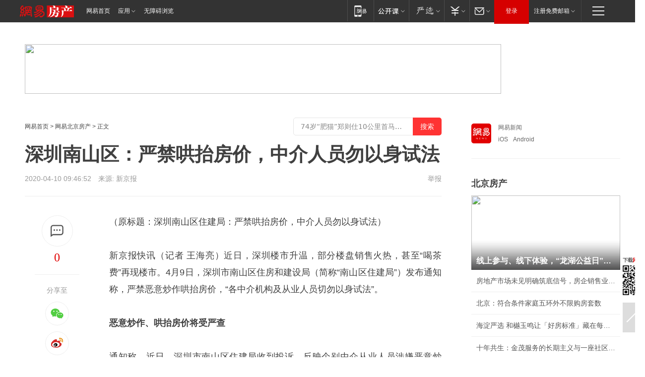

--- FILE ---
content_type: text/html; charset=utf-8
request_url: https://bj.house.163.com/20/0410/09/F9RGLOGL000782A4.html
body_size: 41253
content:
<!DOCTYPE HTML>

<html id="ne_wrap" data-publishtime="2020-04-10 09:46:52" data-category="房产">
<head>
    <!-- head -->
  	<!-- 手机浏览自动跳转到触屏版 开始 -->
    <script language="javascript">
        var href = window.location.href;
        var pcversion = href.indexOf('pc=true');
        var jump2url='http://m.house.163.com/bj/xf/web/news_detail.shtml?docid=F9RGLOGL000782A4';
        var browser = { versions: function () { var u = navigator.userAgent, app = navigator.appVersion; return { trident: u.indexOf('Trident') > -1, presto: u.indexOf('Presto') > -1, webKit: u.indexOf('AppleWebKit') > -1, gecko: u.indexOf('Gecko') > -1 && u.indexOf('KHTML') == -1, mobile: !!u.match(/AppleWebKit.*Mobile.*/) || !!u.match(/AppleWebKit/) || !!u.match(/netease_news/) || !!u.match(/NewsApp/), ios: !!u.match(/\(i[^;]+;( U;)? CPU.+Mac OS X/), android: u.indexOf('Android') > -1 || u.indexOf('Linux') > -1, iPhone: u.indexOf('iPhone') > -1 || u.indexOf('Mac') > -1, iPad: u.indexOf('iPad') > -1, webApp: u.indexOf('Safari') == -1, QQbrw: u.indexOf('MQQBrowser') > -1, ucLowEnd: u.indexOf('UCWEB7.') > -1, ucSpecial: u.indexOf('rv:1.2.3.4') > -1, ucweb: function () { try { return parseFloat(u.match(/ucweb\d+\.\d+/gi).toString().match(/\d+\.\d+/).toString()) >= 8.2 } catch (e) { if (u.indexOf('UC') > -1) { return true } else { return false } } } (), Symbian: u.indexOf('Symbian') > -1, ucSB: u.indexOf('Firefox/1.') > -1 }; } () }
        var _gaq = _gaq || [];
        (function (win, browser, undefined) {
            if ( pcversion > -1 ) {
                return;
            }
            if (win.screen === undefined || win.screen.width < 810) {
                if (browser.versions.iPad == true) { win.location.href = jump2url; return; }
                if (browser.versions.webKit == true || browser.versions.mobile == true || browser.versions.ios == true || browser.versions.iPhone == true || browser.versions.ucweb == true || browser.versions.ucSpecial == true) {
                    win.location.href = jump2url; return;
                }
            }
        })(this, browser);
    </script>
    <!--手机浏览自动跳转到触屏版 结束 -->
    
    
    <title>深圳南山区：严禁哄抬房价，中介人员勿以身试法|住建局_网易房产</title>
    <meta name="keywords" content="住建局,房价,中介,南山区"/>
    <meta name="description" content="深圳南山区：严禁哄抬房价，中介人员勿以身试法,住建局,房价,中介,南山区"/>
    <meta name="author" content="网易">
    <meta name="Copyright" content="网易版权所有">
    <link rel="apple-touch-icon" href="https://static.ws.126.net/163/f2e/common/share-icon.png">
    <link rel="mask-icon" href="https://static.ws.126.net/163/f2e/common/share-icon.png">
    <meta name="msapplication-TileImage" content="https://static.ws.126.net/163/f2e/common/share-icon.png">
    <base target="_blank"><!--[if lte IE 6]></base><![endif]-->
    <meta http-equiv="expires" content="0">
    <meta http-equiv="Cache-Control" content="no-transform">
    <meta http-equiv="Cache-Control" content="no-siteapp">
    <meta http-equiv="x-ua-compatible" content="ie=edge">
    <meta property="og:type" content="article">
    <meta property="og:title" content="深圳南山区：严禁哄抬房价，中介人员勿以身试法">
    <meta property="og:description" content="深圳南山区：严禁哄抬房价，中介人员勿以身试法,住建局,房价,中介,南山区">
    
    <meta property="og:url" content="https://bj.house.163.com/20/0410/09/F9RGLOGL000782A4.html">
    
    <meta property="og:image" content="https://static.ws.126.net/163/f2e/product/post_nodejs/static/logo.png">
    <meta property="article:author" content="网易">
    <meta property="article:published_time" content="2020-04-10T09:46:52+08:00">
    <meta property="twitter:card" content="summary">
    <meta property="twitter:image" content="https://static.ws.126.net/163/f2e/product/post_nodejs/static/logo.png">
    <meta property="twitter:title" content="深圳南山区：严禁哄抬房价，中介人员勿以身试法">
    <meta property="twitter:creator" content="网易新闻">
    <meta property="twitter:site" content="网易">
    <meta property="twitter:description" content="深圳南山区：严禁哄抬房价，中介人员勿以身试法,住建局,房价,中介,南山区">
    
<script>
;(function(){
var el = document.createElement("script");
el.src = "https://lf1-cdn-tos.bytegoofy.com/goofy/ttzz/push.js?de70e43cfa5b194e21ef889e98d7123a7deb9487dce7ed62313212129c4244a219d1c501ebd3301f5e2290626f5b53d078c8250527fa0dfd9783a026ff3cf719";
el.id = "ttzz";
var s = document.getElementsByTagName("script")[0];
s.parentNode.insertBefore(el, s);
})(window);
</script>
    
    
    <meta name="referrer" content="always">
    
    <link rel="canonical" href="https://bj.house.163.com/20/0410/09/F9RGLOGL000782A4.html">
    
    <link rel="alternate" media="only screen and(max-width: 640px)" href="https://m.163.com/house/article/F9RGLOGL000782A4.html">
    <meta name="mobile-agent" content="format=html5; url=https://m.163.com/house/article/F9RGLOGL000782A4.html?spss=adap_pc">
    <meta name="mobile-agent" content="format=xhtml; url=https://m.163.com/house/article/F9RGLOGL000782A4.html?spss=adap_pc">
    <meta name="mobile-agent" content="format=wml; url=https://m.163.com/house/article/F9RGLOGL000782A4.html?spss=adap_pc">
    <!--[if lt IE 9]>
    <script type="text/javascript" src="https://static.ws.126.net/163/f2e/post_nodejs/libs/js/html5shiv.min.js"></script><script type="text/javascript" src="https://static.ws.126.net/163/f2e/post_nodejs/libs/js/respond.min.js"></script>
    <![endif]-->
    <script type="text/javascript" data-type="touch/article">!function(){"use strict";var t=["play.163.com"],e={URL:function(){var t,e=self.URL;try{e&&("href"in(t=new self.URL("http://m.163.com"))||(t=void 0))}catch(t){console.log(t)}return function(o){if(t)return new e(o);var i=document.createElement("a");return i.href=o,i}}(),isMobile:function(t){return/android.*?mobile|ipod|blackberry|bb\d+|phone|WindowsWechat/i.test(t||navigator.userAgent)},isPAD:function(t){return/iPad/i.test(t||navigator.userAgent)},blockedDomain:function(e){return-1!=t.indexOf(e)}};!function(t){if(!/noredirect/i.test(location.search)){var o,i=window.location.href,n=new e.URL(i),a=n.hostname;if(!e.blockedDomain(a)&&e.isMobile()){var r=n.search.length>0?n.search.substring(1):"",c=n.hash;r.length>0&&"&"!==r[0]&&(r="&"+r);var s=(o=function(){var t=[{test:/163\.com$/i,domain:"163"},{test:/baidu\.com$/i,domain:"baidu"},{test:/sm\.cn$/i,domain:"sm"},{test:/sogou\.com$/i,domain:"sogou"},{test:/so\.com$/i,domain:"360"},{test:/google/i,domain:"google"},{test:/bing/i,domain:"bing"},{test:/weibo/i,domain:"weibo"},{test:/toutiao/i,domain:"toutiao"}],e=document.referrer,o="",i="";if(e){var n=e.match(/^([hH][tT]{2}[pP]:\/\/|[hH][tT]{2}[pP][sS]:\/\/)([^\/]+).*?/);o=n&&n[2]?n[2]:o}if(o){i=o;for(var a,r=0;r<t.length;r++)if((a=t[r]).test.test(o)){i=a.domain;break}}return i}())?"&referFrom="+o:"",m=t&&t(s,i,r,c);m&&(window.location.href=m)}}}((function(t,e,o,i){var n=/([A-Z0-9]{16})(?:_\w+)?\.html/.exec(e);if(n){var a=n[1];if(n=/https?:\/\/(?:.*\.)?([a-z0-9]*)\.163\.com\/(?:\w+\/)?\d{2}\/\d{4}\/\d{2}\/([A-Z0-9]{16})(?:_\w+)?\.html/.exec(e)||/https?:\/\/www\.163\.com\/([a-z0-9]*)\/article\/([A-Z0-9]{16})(?:_\w+)?\.html/.exec(e)){n[1];return"local","https://m.163.com/local/article/"+a+".html?spss=adap_pc"+t+"#adaptation=pc"}return"https://m.163.com/touch/article.html?docid="+a+"&spss=adap_pc"+t+"#adaptation=pc"}return!1}))}();</script>
    <script src="https://static.ws.126.net/utf8/assets/js/jquery-1.10.2.min.js"></script>
    <script>jQuery.ajaxSettings.cache = true</script>
    <link href="https://static.ws.126.net/163/f2e/product/post2020_cms/static/css/main.d53ba9b4.css" rel="stylesheet">
    
    <style>
a {color: #000}
a,a:visited {text-decoration: none}
a:visited {color: #83006f}
a:hover {text-decoration: underline}
a:active,a:hover {color: #ba2636}
  .gg200x300 {
  	position: relative;
  }
/* mod-tab */
.mod-tab { border-top: 2px solid #0f6b99; }
.mod-tab-hd { height: 31px; overflow: hidden; border-left: 1px solid #dddddd; }
.mod-tab-hd a, .mod-tab-hd a:visited { color: #252525; }
.mod-tab-hd a:hover, .mod-tab-hd a:active { color: #cc1b1b; }
.mod-tab-trigger { float: left; _display: inline; text-align: center; font-size: 14px; height: 30px; line-height: 30px; border-right: 1px solid #dddddd; background: #f8f8f8; background-image: -webkit-linear-gradient(top, #ffffff, #ffffff 50%, #f1f1f1); background-image: -moz-linear-gradient(top, #ffffff, #ffffff 50%, #f1f1f1); background-image: -ms-linear-gradient(top, #ffffff, #ffffff 50%, #f1f1f1); background-image: -o-linear-gradient(top, #ffffff, #ffffff 50%, #f1f1f1); background-image: linear-gradient(top, #ffffff, #ffffff 50%, #f1f1f1); }
.mod-tab-hd .current { position: relative; z-index: 1; font-weight: bold; background: #fff; height: 31px; }
.mod-tab-bd { border-top: 1px solid #dddddd; margin-top: -1px; }
.mod-tab-bd .mod-tab-panel { display: none; }
.mod-tab-bd .current { display: block; }
.ep-tab-1 { border-top: 0; }
.ep-tab-1 .mod-tab-hd { height: 32px; padding-top: 1px; }
.ep-tab-1 .mod-tab-trigger { width: 142px; border-top: 1px solid #dddddd; }
.ep-tab-1 .ep-tab-1-topbor { display: none; }
.ep-tab-1 .current .ep-tab-1-topbor { display: block; position: absolute; left: -1px; top: -2px; width: 144px; border-top: 2px solid #0f6b99; }
.ep-tab-2 .mod-tab-trigger { width: 149px; }
.ep-tab-2 .mod-tab-hd .current { width: 148px; }
.ep-tab-4 .mod-tab-trigger { width: 74px; }
.ep-tab-4 .mod-tab-hd .current { width: 73px; }
/* mod-list */
.mod-f12list li {
    background: none;
    padding: 0;
    height: 35px;
    font-size: 14px;
    line-height: 34px;
    border-bottom: 1px solid #f0f0f0
}
.mod-f14list li { background-position: 0 -108px; font-size: 14px; height: 27px; line-height: 27px; padding-left: 10px; overflow: hidden; }
.ep-list-1 li,.ep-list-2 li  {  *zoom: 1; }
.ep-list-1 li:after,.ep-list-2 li:after { display: block; overflow: hidden; clear: both; height: 0; visibility: hidden; content: "."; }
.ep-list-1 .title,.ep-list-2 .title { float: left; _display: inline; }
.ep-list-1 .time,.ep-list-2 .time { float: left; _display: inline; margin-left: 10px; color: #888888; font-size: 11px; -webkit-text-size-adjust: none; font-family: Arial, "\5B8B\4F53", sans-serif; }
.ep-list-nodot li { background: none; padding-left: 0; }
.ep-dotlist li { height: 34px; line-height: 34px; overflow: hidden; font-size: 12px; border-top: 1px dotted #dddddd; }
.ep-dotlist li.first { border-top: 0; }
.ep-list-rank li { padding: 0 55px 0 23px;  *zoom: 1; }
.ep-list-rank li:after { display: block; overflow: hidden; clear: both; height: 0; visibility: hidden; content: "."; }
.ep-list-rank .num { float: left; _display: inline; width: 20px; margin-left: -23px; text-align: center; font-weight: bold; font-family: Arial, "\5B8B\4F53", sans-serif; color: #888888; font-style: italic; line-height: 31px; }
.ep-list-rank .count { float: right; _display: inline; width: 50px; overflow: hidden; margin-right: -50px; text-align: right; color: #cc1b1b; font-size: 11px; -webkit-text-size-adjust: none; font-family: Arial, "\5B8B\4F53", sans-serif; line-height: 33px; }
.mod-imglist li { float: left; _display: inline; overflow: hidden; }
.mod-imglist li h3 { height: 24px; line-height: 24px; overflow: hidden; text-align: center; background: #575757; padding: 0 5px; }
.mod-imglist li h3 a { display: block; }
.mod-imglist li h3 a, .mod-imglist li h3 a:visited { color: #ffffff; }
.mod-imglist li h3 a:hover, .mod-imglist li h3 a:active { color: #ffffff; }
.ep-imglist-1 { margin-left: -40px; }
.ep-imglist-1 li { width: 130px; margin: 5px 0 5px 40px; }
.ep-imglist-1 li img { height: 90px; }
.ep-imglist-1b li h3 { height: auto; line-height: 20px; padding-top: 6px; text-align: left; background: none; }
.ep-imglist-1b li h3 a { color: #252525; }
.ep-imglist-1b li h3 a:visited { color: #888888; }
.ep-imglist-1b li h3 a:hover, .ep-imglist-1b li h3 a:active { color: #cc1b1b; }
/* mod-title */
.mod-title .title { float: left; }
.mod-title .more, .mod-title .entry { float: right; }
.ep-title-1 { margin: 14px 0 7px 0; line-height: 27px; height: 27px; overflow: hidden; }
.ep-title-1 .title { font-size: 14px; }
.ep-title-2 { height: 31px; line-height: 31px; overflow: hidden; padding: 13px 0 7px; }
.ep-title-2 .title { float: left; _display: inline; font-size: 16px; font-weight: bold; font-family: "\5FAE\8F6F\96C5\9ED1", "\5B8B\4F53", sans-serif; }
.ep-title-2 .title a, .ep-title-2 .title a:visited { color: #252525; }
.ep-title-2 .title a:hover, .ep-title-2 .title a:active { color: #cc1b1b; }
.ep-title-2 .more { float: right; _display: inline; }
.ep-title-2 .entry { float: right; _display: inline; }
.ep-title-2 .entry a { float: right; _display: inline; padding-right: 15px; background-position: 37px -130px; }
.ep-title-3 {
    margin: 17px 0 11px;
    font-size: 18px;
    font-family: 微软雅黑;
    font-weight: 400
}
.ep-title-3 em { font-weight: bold; }
.ep-title-3 .normal { font-weight: normal; }
  .ep-title-2 {
    background: #fafafa;
    margin-top: 10px;
    height: 35px;
    padding: 0 10px;
    border-bottom: 1px solid #ddd
}
  .house-special a {
  	display: block;
    width: 100%;
    overflow: hidden;
    text-overflow: ellipsis;
    white-space: nowrap;
  }
  .house-special.post_side_mod .post_side_mod_imgnews h3 {
    overflow: hidden;
    text-overflow: ellipsis;
    white-space: nowrap;
  }
</style>
<%@ /0080/e/0080ep_includecss_1301.vm %>
<style type="text/css">
    /*房产头条区域*/
.house-title-bar { border-top:2px solid #256A8E; width:590px; padding-top:19px; clear:both; overflow:hidden;}
.house-title-bar h2 { float:left; width:103px; height:25px; line-height:25px; overflow:hidden;}
.house-title-bar .more { float:right; padding-top:10px; padding-right:2px; color:#ddd;}
.house-title-bar .more a,.house-title-bar .more a:visited { color:#1F1F1F;}
.house-title-bar .more a:hover { color: #BA2636; }
.house-mod { width:590px; clear:both; margin:0 auto; overflow:hidden;}
.house-mod .left-img { float:left; width:160px;}
.house-mod .left-img ul { clear:both; margin:0 auto; overflow:hidden;}
.house-mod .left-img li { float: left; _display: inline; overflow: hidden;}
.house-mod .left-img li h3 { width:160px; height: 24px; line-height: 24px; overflow: hidden; text-align: center; background: #575757;}
.house-mod .left-img li h3 a { display: block;}
.house-mod .left-img li h3 a:link,.house-mod .left-img li h3 a:visited { color: #ffffff;}
.house-mod .left-img li h3 a:hover,.house-mod .left-img li h3 a:active { color: #ffffff;}
.house-mod .right-text { float:right; width:400px;}
.house-mod .right-text h2 { font-family: "Microsoft YaHei", "微软雅黑", "宋体"; font-size: 16px; font-weight: bold; height:24px; line-height: 24px; margin:0 auto; overflow:hidden; }
.house-mod .right-text p { margin:0 auto; clear:both; line-height:21px; color:#161616;}
.house-mod .right-text .text-list { clear:both; margin:0 auto; overflow:hidden;}
.house-mod .right-text .text-list li { clear:both; background: url(http://img1.cache.netease.com/cnews/css13/sprites.png) 0 -108px no-repeat; font-size: 14px; height: 27px; line-height: 27px; padding-left: 10px; overflow:hidden;}
.house-mod .dot-line { clear:both; height:1px; border-bottom:1px dotted #DCDCDC; overflow:hidden; display:block; font-size:1px; }
    /*新车图库*/
.new-car-pic { width:590px; clear:both; overflow:hidden; margin:0 auto;}
.new-car-pic .dot-line { clear:both; height:1px; border-bottom:1px solid #DCDCDC; overflow:hidden; display:block; font-size:1px; }
.scrlBody{ overflow:hidden;}
.scrlCtrl{ text-align:center;}
.scrl_1 .scrlCtrl ul{ display:inline-block; *display:inline; zoom:1; margin:0 4px 0 12px;font-size: 0;}
.scrl_1 .scrlCtrl li{ display:inline-block; *display:inline; zoom:1; width:10px; height:9px; cursor:pointer; background:url(http://img1.cache.netease.com/cnews/css13/img/scr-icon-bg.gif) left -48px no-repeat; margin-right:8px; overflow:hidden;font-size: 0;}
.scrl_1 .scrlCtrl .active{ background:url(http://img1.cache.netease.com/cnews/css13/img/scr-icon-bg.gif) left -58px no-repeat;}
.scrl_1 .scrlPrev{ display:inline-block; width:7px; height:11px; margin-top:1px; background:url(http://img1.cache.netease.com/cnews/css13/img/scr-icon-bg.gif) left top no-repeat;overflow:hidden;}
.scrl_1 .scrlNext{ display:inline-block; width:7px; height:11px; margin-top:1px; background:url(http://img1.cache.netease.com/cnews/css13/img/scr-icon-bg.gif) right -24px no-repeat;overflow:hidden;}
.scrl_1 .scrlPrev:hover{ background:url(http://img1.cache.netease.com/cnews/css13/img/scr-icon-bg.gif) left -12px no-repeat;}
.scrl_1 .scrlNext:hover{ background:url(http://img1.cache.netease.com/cnews/css13/img/scr-icon-bg.gif) right -36px no-repeat;}
.list-box li{ float:left;width:590px;}
.roll-pic-list { padding-bottom:15px;}
.roll-pic-list li{ float:left; width:160px; padding-right:55px; line-height:21px;}
.roll-pic-list li.last { padding-right:0;}
.roll-pic-list h5{ margin-top:6px;}
    /*moule1*/
.mod-imgText { clear: both; line-height: 0; }
.mod-imgText img {  float: left;line-height: 21px; padding-bottom:2px; }
.imgText-widget-1 { overflow: hidden; }
.imgText-widget-1 img { margin: 3px 15px 0 0; }
.imgText-widget-1 img { padding-bottom:12px; }
.imgText-widget-1 .detail a { color:#0e558d; }
.imgText-widget-1 p { color: #888; line-height: 21px; margin: 0;}
.main-title { font-size: 14px; font-weight: bold; height: 34px; line-height: 34px; overflow: hidden; }
    /*装修论坛按钮列表*/
.house-btn-list { width:300px; clear:both; margin:0 auto; overflow:hidden;}
.house-btn-list ul { float:left; width:310px;}
.house-btn-list li { float:left; width:90px; height:30px; background:url(http://img1.cache.netease.com/cnews/css13/img/house-btn-bg.gif) left top no-repeat; margin-right:11px; margin-bottom:7px; display:inline; color:#174F82; text-align:center; line-height:30px; font-size:14px; font-weight:bold;}
.house-btn-list li a,.house-btn-list li a:visited { color:#174F82;}
.house-btn-list li a:hover { color:#ba2636;}
    /*house rank list 排行*/
.ep-h-title { border-top:2px solid #246B8F; height: 31px; line-height: 31px; padding: 7px 0 8px; clear:both; overflow:hidden;}
.ep-h-title .title { float: left; _display: inline; font-size: 16px; font-weight: bold; font-family: "\5FAE\8F6F\96C5\9ED1", "\5B8B\4F53", sans-serif;}
.ep-h-title .title:link,.ep-h-title .title:visited { color: #252525;}
.ep-h-title .title:hover,.ep-h-title .title:active { color: #cc1b1b;}
.h-rankList-header { width:300px; height:24px; line-height:24px; color:#888888; background:#F6F6F6; clear:both; float:left; overflow:hidden;}
.h-rankList-header .name { float:left; padding-left:28px;}
.h-rankList-header .region { float:right; width:50px; text-align:right;}
.h-rankList-header .price { float:right; width:60px; padding-right:13px; text-align:right;}
.h-rankList li { border-bottom: 1px dotted #ddd; display: inline-block; float: left; height: 29px; line-height: 29px; overflow: hidden; width: 300px; color:#252525;}
.h-rankList li span.ranknum { width: 18px; height: 14px; color: #FFFFFF; float: left; line-height: 14px; margin-top: 7px; font-family: "Arial";  font-weight: bold; text-align: center; }
.h-rankList li span.front { background-color: #BD534B; }
.h-rankList li span.follow { background-color: #888888; }
.h-rankList li a { color: #252525; float: left; padding-left: 10px; }
.h-rankList li a:hover { color: #BA2636; }
.h-rankList li .price { float:right; width:85px; padding-right:13px; text-align:right;}
.h-rankList li .region { float:right; width:50px; text-align: center;}
</style>
<style>
.ep-share-tip{float:left;height: 28px;line-height: 28px;font-family: "Microsoft YaHei","微软雅黑", "宋体", sans-serif; color: #888888;font-size: 14px;}
.nt-share14 i{
    background: url(http://img2.cache.netease.com/f2e/house/imageupload/images/share14_icon_v1.0.png);
}
</style>
<script>setTimeout(function(){if(document.body && document.body.innerHTML.length<170)document.location.href='http://house.163.com/special/special.html'},50)</script>
<script>
var _hmt = _hmt || [];
(function() {
  var hm = document.createElement("script");
  hm.src = "";
  var s = document.getElementsByTagName("script")[0]; 
  s.parentNode.insertBefore(hm, s);
})();
</script>
    <script src="https://static.ws.126.net/cnews/js/ntes_jslib_1.x.js"></script>
    <link rel="stylesheet" type="text/css" href="//gz.house.163.com/special/00874MT4/hinfo_tag_css.css?1">
    <style>
        .channel_ad_2016{position:absolute;bottom:0;left:0;z-index:3;overflow:hidden;width:30px;height:17px;border-radius:0 8px 0 0;background:#000 none repeat scroll 0 0;background:rgba(0,0,0,.6) none repeat scroll 0 0;color:#fff;text-align:left;font-size:12px;font-family:Arial;line-height:17px}
    </style>
</head>
<body>
    <!-- 通用导航 -->
    
    <link rel="stylesheet" href="https://static.ws.126.net/163/f2e/commonnav2019/css/commonnav_headcss-fad753559b.css"/>
<!-- urs -->
<script _keep="true" src="https://urswebzj.nosdn.127.net/webzj_cdn101/message.js" type="text/javascript"></script>
<div class="ntes_nav_wrap" id="js_N_NTES_wrap">
  <div class="ntes-nav" id="js_N_nav">
    <div class="ntes-nav-main clearfix">
            <div class="c-fl" id="js_N_nav_left">
        <a class="ntes-nav-index-title ntes-nav-entry-wide c-fl" href="https://www.163.com/" title="网易首页">网易首页</a>
        <!-- 应用 -->
        <div class="js_N_navSelect ntes-nav-select ntes-nav-select-wide ntes-nav-app  c-fl">
          <a href="https://www.163.com/#f=topnav" class="ntes-nav-select-title ntes-nav-entry-bgblack JS_NTES_LOG_FE">应用
            <em class="ntes-nav-select-arr"></em>
          </a>
          <div class="ntes-nav-select-pop">
            <ul class="ntes-nav-select-list clearfix">
              <li>
                <a href="https://m.163.com/newsapp/#f=topnav">
                  <span>
                    <em class="ntes-nav-app-newsapp">网易新闻</em>
                  </span>
                </a>
              </li>
              <li>
                <a href="https://open.163.com/#f=topnav">
                  <span>
                    <em class="ntes-nav-app-open">网易公开课</em>
                  </span>
                </a>
              </li>
              <li>
                <a href="https://hongcai.163.com/?from=pcsy-button">
                  <span>
                    <em class="ntes-nav-app-hongcai">网易红彩</em>
                  </span>
                </a>
              </li>
              <li>
                <a href="https://u.163.com/aosoutbdbd8">
                  <span>
                    <em class="ntes-nav-app-yanxuan">网易严选</em>
                  </span>
                </a>
              </li>
              <li>
                <a href="https://mail.163.com/client/dl.html?from=mail46">
                  <span>
                    <em class="ntes-nav-app-mail">邮箱大师</em>
                  </span>
                </a>
              </li>
              <li class="last">
                <a href="https://study.163.com/client/download.htm?from=163app&utm_source=163.com&utm_medium=web_app&utm_campaign=business">
                  <span>
                    <em class="ntes-nav-app-study">网易云课堂</em>
                  </span>
                </a>
              </li>
            </ul>
          </div>
        </div>
      </div>
      <div class="c-fr">
        <!-- 片段开始 -->
        <div class="ntes-nav-quick-navigation">
          <a rel="noreferrer"class="ntes-nav-quick-navigation-btn" id="js_N_ntes_nav_quick_navigation_btn" target="_self">
            <em>快速导航
              <span class="menu1"></span>
              <span class="menu2"></span>
              <span class="menu3"></span>
            </em>
          </a>
          <div class="ntes-quicknav-pop" id="js_N_ntes_quicknav_pop">
            <div class="ntes-quicknav-list">
              <div class="ntes-quicknav-content">
                <ul class="ntes-quicknav-column ntes-quicknav-column-1">
                  <li>
                    <h3>
                      <a href="https://news.163.com">新闻</a>
                    </h3>
                  </li>
                  <li>
                    <a href="https://news.163.com/domestic">国内</a>
                  </li>
                  <li>
                    <a href="https://news.163.com/world">国际</a>
                  </li>
                  <li>
                    <a href="https://news.163.com/special/wangsansanhome/">王三三</a>
                  </li>
                </ul>
                <ul class="ntes-quicknav-column ntes-quicknav-column-2">
                  <li>
                    <h3>
                      <a href="https://sports.163.com">体育</a>
                    </h3>
                  </li>
                  <li>
                    <a href="https://sports.163.com/nba">NBA</a>
                  </li>
                  <li>
                    <a href="https://sports.163.com/cba">CBA</a>
                  </li>
                  <li>
                    <a href="https://sports.163.com/allsports">综合</a>
                  </li>
                  <li>
                    <a href="https://sports.163.com/zc">中超</a>
                  </li>
                  <li>
                    <a href="https://sports.163.com/world">国际足球</a>
                  </li>
                  <li>
                    <a href="https://sports.163.com/yc">英超</a>
                  </li>
                  <li>
                    <a href="https://sports.163.com/xj">西甲</a>
                  </li>
                  <li>
                    <a href="https://sports.163.com/yj">意甲</a>
                  </li>
                </ul>
                <ul class="ntes-quicknav-column ntes-quicknav-column-3">
                  <li>
                    <h3>
                      <a href="https://ent.163.com">娱乐</a>
                    </h3>
                  </li>
                  <li>
                    <a href="https://ent.163.com/star">明星</a>
                  </li>
                  <li>
                    <a href="https://ent.163.com/movie">电影</a>
                  </li>
                  <li>
                    <a href="https://ent.163.com/tv">电视</a>
                  </li>
                  <li>
                    <a href="https://ent.163.com/music">音乐</a>
                  </li>
                  <li>
                    <a href="https://ent.163.com/special/fmgs/">封面故事</a>
                  </li>
                </ul>
                <ul class="ntes-quicknav-column ntes-quicknav-column-4">
                  <li>
                    <h3>
                      <a href="https://money.163.com">财经</a>
                    </h3>
                  </li>
                  <li>
                    <a href="https://money.163.com/stock">股票</a>
                  </li>
                  <li>
                    <a href="https://money.163.com/special/caijingyuanchuang/">原创</a>
                  </li>
                  <li>
                    <a href="https://money.163.com/special/wycjzk-pc/">智库</a>
                  </li>
                </ul>
                <ul class="ntes-quicknav-column ntes-quicknav-column-5">
                  <li>
                    <h3>
                      <a href="https://auto.163.com">汽车</a>
                    </h3>
                  </li>
                  <li>
                    <a href="https://auto.163.com/buy">购车</a>
                  </li>
                  <li>
                    <a href="http://product.auto.163.com">车型库</a>
                  </li>
                </ul>
                <ul class="ntes-quicknav-column ntes-quicknav-column-6">
                  <li>
                    <h3>
                      <a href="https://tech.163.com">科技</a>
                    </h3>
                  </li>
                  <li>
                    <a href="https://tech.163.com/smart/">网易智能</a>
                  </li>
                  <li>
                    <a href="https://tech.163.com/special/S1554800475317/">原创</a>
                  </li>
                  <li>
                    <a href="https://tech.163.com/it">IT</a>
                  </li>
                  <li>
                    <a href="https://tech.163.com/internet">互联网</a>
                  </li>
                  <li>
                    <a href="https://tech.163.com/telecom/">通信</a>
                  </li>
                </ul>
                <ul class="ntes-quicknav-column ntes-quicknav-column-7">
                  <li>
                    <h3>
                      <a href="https://fashion.163.com">时尚</a>
                    </h3>
                  </li>
                  <li>
                    <a href="https://fashion.163.com/art">艺术</a>
                  </li>
                  <li>
                    <a href="https://travel.163.com">旅游</a>
                  </li>
                </ul>
                <ul class="ntes-quicknav-column ntes-quicknav-column-8">
                  <li>
                    <h3>
                      <a href="https://mobile.163.com">手机</a>
                      <span>/</span>
                      <a href="https://digi.163.com/">数码</a>
                    </h3>
                  </li>
                  <li>
                    <a href="https://mobile.163.com/special/jqkj_list/">惊奇科技</a>
                  </li>
                  <li>
                    <a href="https://mobile.163.com/special/cpshi_list/">易评机</a>
                  </li>
                  <li>
                    <a href="https://hea.163.com/">家电</a>
                  </li>
                </ul>
                <ul class="ntes-quicknav-column ntes-quicknav-column-9">
                  <li>
                    <h3>
                      <a href="https://house.163.com">房产</a>
                      <span>/</span>
                      <a href="https://home.163.com">家居</a>
                    </h3>
                  </li>
                  <li>
                    <a href="https://bj.house.163.com">北京房产</a>
                  </li>
                  <li>
                    <a href="https://sh.house.163.com">上海房产</a>
                  </li>
                  <li>
                    <a href="https://gz.house.163.com">广州房产</a>
                  </li>
                  <li>
                    <a href="https://xf.house.163.com/">楼盘库</a>
                  </li>
                  <li>
                    <a href="https://designer.home.163.com/search">设计师库</a>
                  </li>
                  <li>
                    <a href="https://photo.home.163.com/">案例库</a>
                  </li>
                </ul>
                <ul class="ntes-quicknav-column ntes-quicknav-column-11">
                  <li>
                    <h3>
                      <a href="https://edu.163.com">教育</a>
                    </h3>
                  </li>
                  <li>
                    <a href="https://edu.163.com/liuxue">留学</a>
                  </li>
                  <li>
                    <a href="https://edu.163.com/gaokao">高考</a>
                  </li>
                </ul>
                <div class="ntes-nav-sitemap">
                  <a href="https://sitemap.163.com/">
                    <i></i>查看网易地图</a>
                </div>
              </div>
            </div>
          </div>
        </div>
        <div class="c-fr">
          <div class="c-fl" id="js_N_navLoginBefore">
            <div id="js_N_navHighlight" class="js_loginframe ntes-nav-login ntes-nav-login-normal">
              <a href="https://reg.163.com/" class="ntes-nav-login-title" id="js_N_nav_login_title">登录</a>
              <div class="ntes-nav-loginframe-pop" id="js_N_login_wrap">
                <!--加载登陆组件-->
              </div>
            </div>
            <div class="js_N_navSelect ntes-nav-select ntes-nav-select-wide  JS_NTES_LOG_FE c-fl">
              <a class="ntes-nav-select-title ntes-nav-select-title-register" href="https://mail.163.com/register/index.htm?from=163navi&regPage=163">注册免费邮箱
                <em class="ntes-nav-select-arr"></em>
              </a>
              <div class="ntes-nav-select-pop">
                <ul class="ntes-nav-select-list clearfix" style="width:210px;">
                  <li>
                    <a href="https://reg1.vip.163.com/newReg1/reg?from=new_topnav&utm_source=new_topnav">
                      <span style="width:190px;">注册VIP邮箱（特权邮箱，付费）</span>
                    </a>
                  </li>
                  <li class="last JS_NTES_LOG_FE">
                    <a href="https://mail.163.com/client/dl.html?from=mail46">
                      <span style="width:190px;">免费下载网易官方手机邮箱应用</span>
                    </a>
                  </li>
                </ul>
              </div>
            </div>
          </div>
          <div class="c-fl" id="js_N_navLoginAfter" style="display:none">
            <div id="js_N_logined_warp" class="js_N_navSelect ntes-nav-select ntes-nav-logined JS_NTES_LOG_FE">
              <a class="ntes-nav-select-title ntes-nav-logined-userinfo">
                <span id="js_N_navUsername" class="ntes-nav-logined-username"></span>
                <em class="ntes-nav-select-arr"></em>
              </a>
              <div id="js_login_suggest_wrap" class="ntes-nav-select-pop">
                <ul id="js_logined_suggest" class="ntes-nav-select-list clearfix"></ul>
              </div>
            </div>
            <a class="ntes-nav-entry-wide c-fl" target="_self" id="js_N_navLogout">安全退出</a>
          </div>
        </div>

        <ul class="ntes-nav-inside">
          <li>
            <div class="js_N_navSelect ntes-nav-select c-fl">
              <a href="https://www.163.com/newsapp/#f=163nav" class="ntes-nav-mobile-title ntes-nav-entry-bgblack">
                <em class="ntes-nav-entry-mobile">移动端</em>
              </a>
              <div class="qrcode-img">
                <a href="https://www.163.com/newsapp/#f=163nav">
                  <img src="//static.ws.126.net/f2e/include/common_nav/images/topapp.jpg">
                </a>
              </div>
            </div>
          </li>
          <li>
            <div class="js_N_navSelect ntes-nav-select c-fl">
              <a id="js_love_url" href="https://open.163.com/#ftopnav0" class="ntes-nav-select-title ntes-nav-select-title-huatian ntes-nav-entry-bgblack">
                <em class="ntes-nav-entry-huatian">网易公开课</em>
                <em class="ntes-nav-select-arr"></em>
                <span class="ntes-nav-msg">
                  <em class="ntes-nav-msg-num"></em>
                </span>
              </a>
              <div class="ntes-nav-select-pop ntes-nav-select-pop-huatian">
                <ul class="ntes-nav-select-list clearfix">
                  <li>
                    <a href="https://open.163.com/ted/#ftopnav1">
                      <span>TED</span>
                    </a>
                  </li>
                  <li>
                    <a href="https://open.163.com/cuvocw/#ftopnav2">
                      <span>中国大学视频公开课</span>
                    </a>
                  </li>
                  <li>
                    <a href="https://open.163.com/ocw/#ftopnav3">
                      <span>国际名校公开课</span>
                    </a>
                  </li>
                  <li>
                    <a href="https://open.163.com/appreciation/#ftopnav4">
                      <span>赏课·纪录片</span>
                    </a>
                  </li>
                  <li>
                    <a href="https://vip.open.163.com/#ftopnav5">
                      <span>付费精品课程</span>
                    </a>
                  </li>
                  <li>
                    <a href="https://open.163.com/special/School/beida.html#ftopnav6">
                      <span>北京大学公开课</span>
                    </a>
                  </li>
                  <li class="last">
                    <a href="https://open.163.com/newview/movie/courseintro?newurl=ME7HSJR07#ftopnav7">
                      <span>英语课程学习</span>
                    </a>
                  </li>
                </ul>
              </div>
            </div>
          </li>
          <li>
            <div class="js_N_navSelect ntes-nav-select c-fl">
              <a id="js_lofter_icon_url" href="https://you.163.com/?from=web_fc_menhu_xinrukou_1" class="ntes-nav-select-title ntes-nav-select-title-lofter ntes-nav-entry-bgblack">
                <em class="ntes-nav-entry-lofter">网易严选</em>
                <em class="ntes-nav-select-arr"></em>
                <span class="ntes-nav-msg" id="js_N_navLofterMsg">
                  <em class="ntes-nav-msg-num"></em>
                </span>
              </a>
              <div class="ntes-nav-select-pop ntes-nav-select-pop-lofter">
                <ul id="js_lofter_pop_url" class="ntes-nav-select-list clearfix">
                  <li>
                    <a href="https://act.you.163.com/act/pub/ABuyLQKNmKmK.html?from=out_ynzy_xinrukou_2">
                      <span>新人特价</span>
                    </a>
                  </li>
                  <li>
                    <a href="https://you.163.com/topic/v1/pub/Pew1KBH9Au.html?from=out_ynzy_xinrukou_3">
                      <span>9.9专区</span>
                    </a>
                  </li>
                  <li>
                    <a href="https://you.163.com/item/newItemRank?from=out_ynzy_xinrukou_4">
                      <span>新品热卖</span>
                    </a>
                  </li>
                  <li>
                    <a href="https://you.163.com/item/recommend?from=out_ynzy_xinrukou_5">
                      <span>人气好物</span>
                    </a>
                  </li>
                  <li>
                    <a href="https://you.163.com/item/list?categoryId=1005000&from=out_ynzy_xinrukou_7">
                      <span>居家生活</span>
                    </a>
                  </li>
                  <li>
                    <a href="https://you.163.com/item/list?categoryId=1010000&from=out_ynzy_xinrukou_8">
                      <span>服饰鞋包</span>
                    </a>
                  </li>
                  <li>
                    <a href="https://you.163.com/item/list?categoryId=1011000&from=out_ynzy_xinrukou_9">
                      <span>母婴亲子</span>
                    </a>
                  </li>
                  <li class="last">
                    <a href="https://you.163.com/item/list?categoryId=1005002&from=out_ynzy_xinrukou_10">
                      <span>美食酒水</span>
                    </a>
                  </li>
                </ul>
              </div>
            </div>
          </li>
          <li>
            <div class="js_N_navSelect ntes-nav-select c-fl">
              <a href="https://ecard.163.com/" class="ntes-nav-select-title
        ntes-nav-select-title-money ntes-nav-entry-bgblack">
                <em class="ntes-nav-entry-money">支付</em>
                <em class="ntes-nav-select-arr"></em>
              </a>
              <div class="ntes-nav-select-pop ntes-nav-select-pop-temp">
                <ul class="ntes-nav-select-list clearfix">
                  <li>
                    <a href="https://ecard.163.com/#f=topnav">
                      <span>一卡通充值</span>
                    </a>
                  </li>
                  <li>
                    <a href="https://ecard.163.com/script/index#f=topnav">
                      <span>一卡通购买</span>
                    </a>
                  </li>
                  <li>
                    <a href="https://epay.163.com/">
                      <span>我的网易支付</span>
                    </a>
                  </li>
                  <li class="last">
                    <a href="https://globalpay.163.com/home">
                      <span>网易跨境支付</span>
                    </a>
                  </li>
                </ul>
              </div>
            </div>
          </li>
          <li>
            <div class="js_N_navSelect ntes-nav-select c-fl">
              <a id="js_mail_url" rel="noreferrer"class="ntes-nav-select-title
        ntes-nav-select-title-mail ntes-nav-entry-bgblack">
                <em class="ntes-nav-entry-mail">邮箱</em>
                <em class="ntes-nav-select-arr"></em>
                <span class="ntes-nav-msg" id="js_N_navMailMsg">
                  <em class="ntes-nav-msg-num" id="js_N_navMailMsgNum"></em>
                </span>
              </a>
              <div class="ntes-nav-select-pop ntes-nav-select-pop-mail">
                <ul class="ntes-nav-select-list clearfix">
                  <li>
                    <a href="https://email.163.com/#f=topnav">
                      <span>免费邮箱</span>
                    </a>
                  </li>
                  <li>
                    <a href="https://vipmail.163.com/#f=topnav">
                      <span>VIP邮箱</span>
                    </a>
                  </li>
                  <li>
                    <a href="https://qiye.163.com/?from=NetEase163top">
                      <span>企业邮箱</span>
                    </a>
                  </li>
                  <li>
                    <a href="https://mail.163.com/register/index.htm?from=ntes_nav&regPage=163">
                      <span>免费注册</span>
                    </a>
                  </li>
                  <li class="last">
                    <a href="https://mail.163.com/dashi/dlpro.html?from=mail46">
                      <span>客户端下载</span>
                    </a>
                  </li>
                </ul>
              </div>
            </div>
          </li>
        </ul>
      </div>
    </div>
  </div>
</div>
<script src="https://static.ws.126.net/163/f2e/commonnav2019/js/commonnav_headjs-8e9e7c8602.js"></script>
    <script>
        // logo
        window.channelConfigLogo = 'https://static.ws.126.net/f2e/news/res/channel_logo/house.png'
        window.channelConfigUrl = 'https://bj.house.163.com/'
        window.__STOCK_COMPONENT__ = [];
        // 初始化body宽度
        function getWindowSize(){if(window.innerHeight){return{'width':window.innerWidth,'height':window.innerHeight}}else if(document.documentElement&&document.documentElement.clientHeight){return{'width':document.documentElement.clientWidth,'height':document.documentElement.clientHeight}}else if(document.body){return{'width':document.body.clientWidth,'height':document.body.clientHeight}}}var DEFAULT_VERSION="9.0";var ua=navigator.userAgent.toLowerCase();var isIE=ua.indexOf("msie")>-1;var safariVersion;if(isIE){safariVersion=ua.match(/msie ([\d.]+)/)[1]}if(safariVersion<=DEFAULT_VERSION){if(safariVersion==7){jQuery(document.body).addClass("w9")}}function resizeNav(){if(getWindowSize().width<1366&&safariVersion!=7){jQuery(document.body).addClass("")}if(getWindowSize().width>=1366&&safariVersion!=7){jQuery(document.body).removeClass("w9")}};resizeNav();
        // 正文图集封面
        
    </script>
    
    <!-- 顶通 -->
    <div class="post_area post_columnad_top" data-adid="article_cms_column_1">
        <!-- 2016北京房产文章页通栏01 -->
<div style="position:relative;">
<div class="at_item common_ad_item top_ad_column" adType="topColumnAd" requestUrl="https://nex.163.com/q?app=7BE0FC82&c=bjhouse&l=111&site=netease&affiliate=bjhouse&cat=article&type=column1200x125_960x100browser&location=1"></div>
<a href="javascript:;" target="_self" class="ad_hover_href"></a>
</div>
    </div>
    
    <!-- content -->
    <div class="container clearfix" id="container" data-hidead="false">
        <!-- 左侧 -->
        <div class="post_main">
            <!-- crumb -->
            
            <!-- crumb -->
            <div class="post_crumb">
                <a href="https://www.163.com/">网易首页</a> &gt;
                <a href="https://bj.house.163.com/">网易北京房产</a> &gt;
                
                正文
				<div id="netease_search" style=" margin: -12px 0 0 0; vertical-align: top; float:right;"></div>
              	<script>window.UID_TARGET = ['0', '1', '2', '3', '4', '5', '6', '7']</script>
				<script src="https://static.ws.126.net/163/f2e/modules/search2022/search2022.cdbc9331.js" async></script>
            </div>
            <!-- 标题、摘要 -->
            
            <h1 class="post_title">深圳南山区：严禁哄抬房价，中介人员勿以身试法</h1>
            <!-- 来源 -->
            <div class="post_info">
                2020-04-10 09:46:52　来源: 新京报</a>
              	
                <a href="https://www.163.com/special/0077jt/tipoff.html?title=%E6%B7%B1%E5%9C%B3%E5%8D%97%E5%B1%B1%E5%8C%BA%EF%BC%9A%E4%B8%A5%E7%A6%81%E5%93%84%E6%8A%AC%E6%88%BF%E4%BB%B7%EF%BC%8C%E4%B8%AD%E4%BB%8B%E4%BA%BA%E5%91%98%E5%8B%BF%E4%BB%A5%E8%BA%AB%E8%AF%95%E6%B3%95" target="_blank" class="post_jubao">举报</a>
            </div>
            <!-- keywordsList-->
            
            
            <div class="post_content" id="content">
                <div class="post_top">
                    <!-- 左侧悬浮分享 -->
                  	<div class="post_topad"></div>
                    
                    <div class="post_top_tie">
                        <a class="post_top_tie_icon" target="_self" href="#post_comment_area" title="快速发贴"></a>
                        <a class="post_top_tie_count js-tielink js-tiejoincount" href="#" title="点击查看跟贴">0</a>
                    </div>
                    <div class="post_top_share">
                        <span class="post_top_share_title">分享至</span>
                        <ul class="post_share">
                            <li class="share_weixin js_weixin">
                                <a href="javascript:;" target="_self"><i title="分享到微信"></i></a>
                            </li>
                            <li class="share_weibo js_share" data-type="weibo">
                                <a href="javascript:;" target="_self"><i title="分享到新浪微博"></i></a>
                            </li>
                            <li class="share_qzone js_share" data-type="qzone">
                                <a href="javascript:;" target="_self"><i title="分享到QQ空间"></i></a>
                            </li>
                        </ul>
                        <div class="js_qrcode_wrap hidden" id="js_qrcode_top">
                            <div class="js_qrcode_arr"></div>
                            <a href="javascript:;" target="_self" class="js_qrcode_close" title="关闭"></a>
                            <div class="js_qrcode_img js_share_qrcode"></div>
                            <p>用微信扫码二维码</p>
                            <p>分享至好友和朋友圈</p>
                        </div>
                    </div>
                </div>
                <!-- 摘要 核心提示 -->
                
                
                
                <!-- 正文 -->
                <div id="endText">
                
                <div class="post_body">
                    
                    <p class="otitle">
                        （原标题：深圳南山区住建局：严禁哄抬房价，中介人员勿以身试法）
                    </p>
                    
                    <p>新京报快讯（记者 王海亮）近日，深圳楼市升温，部分楼盘销售火热，甚至“喝茶费”再现楼市。4月9日，深圳市南山区住房和建设局（简称“南山区住建局”）发布通知称，严禁恶意炒作哄抬房价，“各中介机构及从业人员切勿以身试法”。</p><p><!--StartFragment--></p><p><b>恶意炒作、哄抬房价将受严查</b></p><p>通知称，近日，深圳市南山区住建局收到投诉，反映个别中介从业人员涉嫌恶意炒作、哄抬房价。针对此，南山区住建局表示“高度关注”，并发出“郑重提示”。</p><p>南山区住建局提示各中介机构及从业人员，切勿背离中央关于“坚持房子是用来住的，不是用来炒的”定位，应恪守国家法律法规和职业道德，按照中央、省、市相关法律与政策，为房屋买卖双方提供专业意见及合理建议。“凡房地产中介机构及从业人员参与恶意炒作、哄抬房价的，主管部门将联合相关执法部门依法严格查处，严肃追究其法律责任，请各中介机构及从业人员切勿以身试法。”</p><p><b>业内：部分房价上涨过快的城市面临政策管控</b></p><p>近期，深圳楼市升温，部分楼盘销售火热。与深圳市南山区有关的豪宅是招商蛇口开发的太子湾·湾玺。据报道，该项目三次开售均“日光”、“秒光”收盘，其中4月5日第三次开售，仅半天便传出售罄消息。除了太子湾·湾玺的“三开三罄”外，“天价喝茶费”也重现楼市，深圳宝安中心区的三个千万豪宅项目被传需加价百万才能购房。4月3日，深圳市宝安区住建局迅速出手，以暂停涉案楼盘全部房源网签权限等措施，打击房企和中介机构收取“喝茶费”、“更名费”等价外费用违法行为。今天，南山区住建局是继宝安区住建局之后再度严厉发声。</p><p>“虽然新冠肺炎疫情对房地产市场造成了冲击，但若各类房价哄抬现象增加，那么管控依然会继续。”易居研究院智库中心研究总监严跃进点评称。</p><p>对于通知传达的信号意义，严跃进认为，通知体现了稳定房价和稳定预期的导向，无论房屋交易市场好或者坏，一旦涉及房源和房价的炒作，政策依然会比较严厉。预计全国部分房价上涨过快的城市，后续依然会面临政策管控的导向。对此，房地产中介机构需稳健运行，防止参与炒房，否则将会面临严厉处罚。</p><p>新京报记者 王海亮</p><p>编辑 武新 校对 薛京宁</p><p><!--EndFragment--></p>
                    <div style="height: 0px;overflow:hidden;"><img src="https://static.ws.126.net/163/f2e/product/post_nodejs/static/logo.png"></div>
                </div>
                </div>
                <!-- 相关 -->
                
                
                <!-- 今日头条 -->
                <style type="text/css">
.houseJrtt { background:#FCFCFC; border:1px solid #DEDEDE; border-bottom:2px solid #E5E5E5;  width:658px; clear:both; margin:30px auto 12px; position:relative;}
.houseJrtt .c1 { width:658px; clear:both; margin:0 auto; border-bottom:1px solid #DEDEDE;}
.houseJrtt .c1 .c1L { position:absolute; background:url(//img1.cache.netease.com/house/2015/5/14/201505141323501ff32.gif) no-repeat 0 0; width:66px; height:77px; top:-5px; left:7px;}
.houseJrtt .c1 .c1L a { width:66px; height:77px; display:block; text-decoration:none;}
.houseJrtt .c1 .c1M { width:420px; float:left; margin-left:85px; display:inline;}
.houseJrtt .c1 .c1M h3 {font-family:"\5FAE\8F6F\96C5\9ED1","\9ED1\4F53","\5B8B\4F53"; font-weight:bold; font-size:19px; color:#252525; line-height:23px; padding:13px 0 5px; text-align:left;}
#endText .houseJrtt .c1 .c1M h3 a ,#endText .houseJrtt .c1 .c1M h3 a:visited { color:#252525; text-decoration:none;}
#endText .houseJrtt .c1 .c1M h3 a:hover { color:#bc2931;}
.houseJrtt .c1 .c1M h4 { text-align:left; line-height:21px; color:#888888; background:url(//img1.cache.netease.com/house/img14/housearc1401/hbg04.gif) no-repeat 0 12px; padding:3px 0 2px 10px; font-size:12px;}
.houseJrtt .c1 .c1M .house_under_links { background:none; padding-left: 0px;}
#endText .houseJrtt .c1 .c1M h4 a ,#endText .houseJrtt .c1 .c1M h4 a:visited { color:#888888; text-decoration:none;}
#endText .houseJrtt .c1 .c1M h4 a:hover { color:#bc2931;}
.houseJrtt .c1 .c1R { width:65px; text-align:center; float:right; margin-right:4px; display:inline; font-size:12px; padding-top:4px;}
.houseJrtt .c1 .c1R .k1 { clear:both; width:100%; text-align:center;}
.houseJrtt .c1 .c1R .k2 { font-size:12px; width:100%; display:block; text-align:center; clear:both; margin:0 auto; color:#969696; line-height:20px;}
#endText .houseJrtt .c1 .c1R .k2 a ,#endText .houseJrtt .c1 .c1R .k2 a:visited { color:#969696; text-decoration:none;}
#endText .houseJrtt .c1 .c1R .k2 a:hover { color:#bc2931;}
.w9 .houseJrtt { background:#FCFCFC; border-top:1px solid #DEDEDE; border-bottom:2px solid #E5E5E5;  width:580px; clear:both; margin:30px auto 12px; position:relative;}
.w9 .houseJrtt .c1 { width:580px; clear:both; margin:0 auto; border-bottom:1px solid #DEDEDE;}
.w9 .houseJrtt .c1 .c1L { position:absolute; background:url(//img1.cache.netease.com/house/2015/5/14/201505141323501ff32.gif) no-repeat 0 0; width:66px; height:77px; top:-5px; left:7px;}
.w9 .houseJrtt .c1 .c1L a { width:66px; height:77px; display:block; text-decoration:none;}
.w9 .houseJrtt .c1 .c1M { width:420px; float:left; margin-left:85px; display:inline;}
.w9 .houseJrtt .c1 .c1M h3 {font-family:"\5FAE\8F6F\96C5\9ED1","\9ED1\4F53","\5B8B\4F53"; font-weight:bold; font-size:19px; color:#252525; line-height:23px; padding:13px 0 5px; text-align:left;}
.w9 #endText .houseJrtt .c1 .c1M h3 a ,#endText .houseJrtt .c1 .c1M h3 a:visited { color:#252525; text-decoration:none;}
.w9 #endText .houseJrtt .c1 .c1M h3 a:hover { color:#bc2931;}
.w9 .houseJrtt .c1 .c1M h4 { text-align:left; line-height:21px; color:#888888; background:url(//img1.cache.netease.com/house/img14/housearc1401/hbg04.gif) no-repeat 0 12px; padding:3px 0 2px 10px; font-size:12px;}
.w9 .houseJrtt .c1 .c1M .house_under_links { background:none; padding-left: 0px;}
.w9 #endText .houseJrtt .c1 .c1M h4 a ,#endText .houseJrtt .c1 .c1M h4 a:visited { color:#888888; text-decoration:none;}
.w9 #endText .houseJrtt .c1 .c1M h4 a:hover { color:#bc2931;}
.w9 .houseJrtt .c1 .c1R { width:65px; text-align:center; float:right; margin-right:4px; display:inline; font-size:12px; padding-top:4px;}
.w9 .houseJrtt .c1 .c1R .k1 { clear:both; width:100%; text-align:center;}
.w9 .houseJrtt .c1 .c1R .k2 { font-size:12px; width:100%; display:block; text-align:center; clear:both; margin:0 auto; color:#969696; line-height:20px;}
.w9 #endText .houseJrtt .c1 .c1R .k2 a ,#endText .houseJrtt .c1 .c1R .k2 a:visited { color:#969696; text-decoration:none;}
.w9 #endText .houseJrtt .c1 .c1R .k2 a:hover { color:#bc2931;}
</style>
<div class="houseJrtt clearfix">
<div class="c1 clearfix">
<div class="c1L"><a href="//bj.house.163.com/"></a></div>
<div class="c1M">
<h3><a href="https://bj.house.163.com/25/0513/12/JVEHR5L8000782A6.html">十年共生：金茂服务的长期主义与一座社区的温暖</a></h3>
<h4 class="house_under_links">
   <!-- <a href="//bj.house.163.com/">房产首页</a> |
    <a href="//xf.house.163.com/bj/">买房推荐</a> |
    <a href="//xf.house.163.com/bj/search/0-0-0-0-0-0-0-0-0-0-0-0-0-0-0-0-1-0-0-0-0-0.html">楼盘查询</a> |
    <a href="http://bj.house.163.com/kanfang/">看房团</a> |
    <a href="http://bj.house.163.com/special/wy_gfztc/">直通车</a>-->
</h4>
</div>
<div class="c1R"><span class="k1"><a href="//bj.house.163.com/"><img src="//img1.cache.netease.com/house/img14/housearc1401/hbg05_bj.gif" width="62" height="62" alt=""></a></span><span class="k2"><a href="//bj.house.163.com/">房产北京站</a></span></div>
</div>
</div>
                <!-- 作者 来源 -->
                
                <div class="post_author">
                    <a href="https://bj.house.163.com/"><img src="https://static.ws.126.net/cnews/css13/img/end_house.png" alt="LIU" width="13" height="12" class="icon"></a>
                    
                    本文来源：新京报
                    
                    
                    责任编辑：
                    刘琳琳_NBJ10006
                </div>
                <!-- 文末广告 -->
                
                <!-- 声明 -->
                
                
                <!-- 分页 -->
                
                
                
                <!-- 跟贴 -->
                <script>
                    var isShowComments = true;
                </script>
                                
                <!-- 02通栏 -->
                <div class="post_columnad_mid" data-adid="article_cms_column_2">
                    <!-- 广告位：网易-内容频道-文章页面-01通栏 -->
                </div>
                
                <link rel="stylesheet" href="https://static.ws.126.net/163/f2e/tie-sdk/tie-2020-11b4ffc1a813dfcc799e.css">
<script>
  var loadMessageError2 = function () {
      // message加载失败降级到nginx,产品可以在load事件重新初始化
      var cdnPath = 'https://dl.reg.163.com/webzj/ngx/message.js';
      var script = document.createElement('script');
      script.src = cdnPath;
      document.body.appendChild(script);
  }
  var loadMessageError1 = function () {
      // message加载失败降级备份cdn域名,产品可以在load事件重新初始化
      var cdnPath = 'https://webzj.netstatic.net/webzj_cdn101/message4.js';
      var script = document.createElement('script');
      script.src = cdnPath;
      script.onerror = loadMessageError2
      document.body.appendChild(script);
  }  
</script>
<script onerror="loadMessageError1()" src="https://urswebzj.nosdn.127.net/webzj_cdn101/message.js"></script>
<script type="text/javascript" src="https://acstatic-dun.126.net/tool.min.js"></script>
<script type="text/javascript">
  //初始化反作弊
  var wm = null;
  // 只需初始化一次
  initWatchman({
    productNumber: 'YD00157343455660',
    onload: function (instance) {
      wm = instance
    }
  });
</script>
<script type="text/javascript" src="https://static.ws.126.net/163/f2e/tie-sdk/tie-2020-11b4ffc1a813dfcc799e.js"></script>

                <div class="tie-areas post_comment" id="post_comment_area">
                    <div id="tie"></div>
                </div>
                <script>
                    ;(function () {
                        if (window.isShowComments === undefined) {
                            window.isShowComments = true;
                        }
                        var config = {
                            "productKey": "a2869674571f77b5a0867c3d71db5856",
                            "docId": "F9RGLOGL000782A4", //"F9RGLOGL000782A4", "FNMG85GQ0514HDQI"
                            "target": document.getElementById("tie"),
                            "operators": ["up", "down", "reply", "share"],
                            "isShowComments": isShowComments,   //是否显示帖子列表
                            "hotSize": 3,   //热门跟贴列表 展示3 条
                            "newSize": 2,   //最新跟贴列表 展示 10 条
                            "showPaging": false, //显示分页栏
                            "submitType": "commentPage"   //新发帖子的展现形式：停留在当前页面(currentPage) | 跳转到跟贴详情页(commentPage)
                        };
                        Tie.init(config, function(data) {});
                    })();
                </script>
            </div>
            <!-- 热门 -->
            
            <div class="post_recommends js-tab-mod" data-event="click" >
                <div class="post_recommends_titles">
                    <div class="post_recommends_title js-tab">相关推荐</div>
                    <div class="post_recommends_title js-tab">热点推荐</div>
                </div>
                <div class="post_recommends_ulist js-content">
                    <ul class="post_recommends_list">
                        
                        
                        
                        
						
                        
                        <li class="post_recommend">
                            
                            <a class="post_recommend_img" href="https://www.163.com/v/video/VYIK4ISUF.html?f=post2020_dy_recommends">
                                <img src="https://nimg.ws.126.net/?url=http://videoimg.ws.126.net/cover/20260118/oMOIkU8s3_cover.jpg&thumbnail=140y88&quality=80&type=jpg" onerror="this.onerror=''; this.src='https://static.ws.126.net/dy/images/default180x120.jpg'" alt="实拍打工皇帝霍建宁豪宅，3。5亿入手现价20多亿，年薪比李泽楷高">
                            </a>
                            
                            <div class="post_recommend_info">
                                <h3 class="post_recommend_title"><a href="https://www.163.com/v/video/VYIK4ISUF.html?f=post2020_dy_recommends"><i class="post_recommend_video"></i>实拍打工皇帝霍建宁豪宅，3。5亿入手现价20多亿，年薪比李泽楷高</a></h3>
                                <p class="post_recommend_time">爱吃的梅梅 2026-01-18 09:00:22</p>
                                <a href="https://www.163.com/v/video/VYIK4ISUF.html?f=post2020_dy_recommends" class="post_recommend_tie">
                                    <span class="post_recommend_tie_inner">
                                        <span class="post_recommend_tie_icon">
                                            <i></i> 1
                                        </span>
                                        <span class="post_recommend_tie_text">
                                            <em>跟贴</em> 1
                                        </span>
                                    </span>
                                </a>
                            </div>
                        </li>
                        
                        
                        
						
                        
                        <li class="post_recommend">
                            
                            <a class="post_recommend_img" href="https://www.163.com/v/video/VVIJEMEQU.html?f=post2020_dy_recommends">
                                <img src="https://nimg.ws.126.net/?url=http://videoimg.ws.126.net/cover/20260118/KhYEBpX3q_cover.jpg&thumbnail=140y88&quality=80&type=jpg" onerror="this.onerror=''; this.src='https://static.ws.126.net/dy/images/default180x120.jpg'" alt="中国乡村别墅惊艳全球，古典与现代的完美融合，匠心独运震撼世界">
                            </a>
                            
                            <div class="post_recommend_info">
                                <h3 class="post_recommend_title"><a href="https://www.163.com/v/video/VVIJEMEQU.html?f=post2020_dy_recommends"><i class="post_recommend_video"></i>中国乡村别墅惊艳全球，古典与现代的完美融合，匠心独运震撼世界</a></h3>
                                <p class="post_recommend_time">萌城少年强 2026-01-18 02:37:50</p>
                                <a href="https://www.163.com/v/video/VVIJEMEQU.html?f=post2020_dy_recommends" class="post_recommend_tie">
                                    <span class="post_recommend_tie_inner">
                                        <span class="post_recommend_tie_icon">
                                            <i></i> 0
                                        </span>
                                        <span class="post_recommend_tie_text">
                                            <em>跟贴</em> 0
                                        </span>
                                    </span>
                                </a>
                            </div>
                        </li>
                        
                        
                        
						
						<div class="post_recommend artificial_collect_item"></div>
						
                        
                        <li class="post_recommend">
                            
                            <a class="post_recommend_img" href="https://www.163.com/v/video/VZIMU2IP6.html?f=post2020_dy_recommends">
                                <img src="https://nimg.ws.126.net/?url=http://videoimg.ws.126.net/cover/20260119/vAji5wKJX_cover.jpg&thumbnail=140y88&quality=80&type=jpg" onerror="this.onerror=''; this.src='https://static.ws.126.net/dy/images/default180x120.jpg'" alt="聚焦！房价能否逆转上扬？深度剖析未来房价趋势！">
                            </a>
                            
                            <div class="post_recommend_info">
                                <h3 class="post_recommend_title"><a href="https://www.163.com/v/video/VZIMU2IP6.html?f=post2020_dy_recommends"><i class="post_recommend_video"></i>聚焦！房价能否逆转上扬？深度剖析未来房价趋势！</a></h3>
                                <p class="post_recommend_time">燕三嘤 2026-01-19 11:04:19</p>
                                <a href="https://www.163.com/v/video/VZIMU2IP6.html?f=post2020_dy_recommends" class="post_recommend_tie">
                                    <span class="post_recommend_tie_inner">
                                        <span class="post_recommend_tie_icon">
                                            <i></i> 16
                                        </span>
                                        <span class="post_recommend_tie_text">
                                            <em>跟贴</em> 16
                                        </span>
                                    </span>
                                </a>
                            </div>
                        </li>
                        
                        
                        
						
						<div class="post_recommend artificial_collect_item"></div>
						
                        
                        <li class="post_recommend">
                            
                            <a class="post_recommend_img" href="https://www.163.com/v/video/VKIMRVA13.html?f=post2020_dy_recommends">
                                <img src="https://nimg.ws.126.net/?url=http://videoimg.ws.126.net/cover/20260119/3bJwzqEQe_cover.jpg&thumbnail=140y88&quality=80&type=jpg" onerror="this.onerror=''; this.src='https://static.ws.126.net/dy/images/default180x120.jpg'" alt="拆迁分了320万俩儿子要平分，老伴坚持分女儿一份，8年后我才明白">
                            </a>
                            
                            <div class="post_recommend_info">
                                <h3 class="post_recommend_title"><a href="https://www.163.com/v/video/VKIMRVA13.html?f=post2020_dy_recommends"><i class="post_recommend_video"></i>拆迁分了320万俩儿子要平分，老伴坚持分女儿一份，8年后我才明白</a></h3>
                                <p class="post_recommend_time">财弟聊人生 2026-01-19 10:27:35</p>
                                <a href="https://www.163.com/v/video/VKIMRVA13.html?f=post2020_dy_recommends" class="post_recommend_tie">
                                    <span class="post_recommend_tie_inner">
                                        <span class="post_recommend_tie_icon">
                                            <i></i> 0
                                        </span>
                                        <span class="post_recommend_tie_text">
                                            <em>跟贴</em> 0
                                        </span>
                                    </span>
                                </a>
                            </div>
                        </li>
                        
                        
                        
						
                        
                        <li class="post_recommend">
                            
                            <a class="post_recommend_img" href="https://www.163.com/v/video/VXIKTF5KP.html?f=post2020_dy_recommends">
                                <img src="https://nimg.ws.126.net/?url=http://videoimg.ws.126.net/cover/20260118/gAOSbrNEw_cover.jpg&thumbnail=140y88&quality=80&type=jpg" onerror="this.onerror=''; this.src='https://static.ws.126.net/dy/images/default180x120.jpg'" alt="男人为啥不结婚？算比经济账你就明白了">
                            </a>
                            
                            <div class="post_recommend_info">
                                <h3 class="post_recommend_title"><a href="https://www.163.com/v/video/VXIKTF5KP.html?f=post2020_dy_recommends"><i class="post_recommend_video"></i>男人为啥不结婚？算比经济账你就明白了</a></h3>
                                <p class="post_recommend_time">光辉视角 2026-01-18 16:15:14</p>
                                <a href="https://www.163.com/v/video/VXIKTF5KP.html?f=post2020_dy_recommends" class="post_recommend_tie">
                                    <span class="post_recommend_tie_inner">
                                        <span class="post_recommend_tie_icon">
                                            <i></i> 2
                                        </span>
                                        <span class="post_recommend_tie_text">
                                            <em>跟贴</em> 2
                                        </span>
                                    </span>
                                </a>
                            </div>
                        </li>
                        
                        
                        
						
						<div class="post_recommend artificial_collect_item"></div>
						
                        
                        <li class="post_recommend">
                            
                            <a class="post_recommend_img" href="https://www.163.com/v/video/VYIONF5P9.html?f=post2020_dy_recommends">
                                <img src="https://nimg.ws.126.net/?url=http://videoimg.ws.126.net/cover/20260120/fJdHTAKpr_cover.jpg&thumbnail=140y88&quality=80&type=jpg" onerror="this.onerror=''; this.src='https://static.ws.126.net/dy/images/default180x120.jpg'" alt="老马给出了拯救房地产5条措施，我也出1条，来听听怎么说">
                            </a>
                            
                            <div class="post_recommend_info">
                                <h3 class="post_recommend_title"><a href="https://www.163.com/v/video/VYIONF5P9.html?f=post2020_dy_recommends"><i class="post_recommend_video"></i>老马给出了拯救房地产5条措施，我也出1条，来听听怎么说</a></h3>
                                <p class="post_recommend_time">常青Dx 2026-01-20 03:47:21</p>
                                <a href="https://www.163.com/v/video/VYIONF5P9.html?f=post2020_dy_recommends" class="post_recommend_tie">
                                    <span class="post_recommend_tie_inner">
                                        <span class="post_recommend_tie_icon">
                                            <i></i> 0
                                        </span>
                                        <span class="post_recommend_tie_text">
                                            <em>跟贴</em> 0
                                        </span>
                                    </span>
                                </a>
                            </div>
                        </li>
                        
                        
                        
						
						<div class="post_recommend artificial_collect_item"></div>
						
                        
                        <li class="post_recommend">
                            
                            <a class="post_recommend_img" href="https://www.163.com/v/video/VMIM4QSKI.html?f=post2020_dy_recommends">
                                <img src="https://nimg.ws.126.net/?url=http://videoimg.ws.126.net/cover/20260119/3wNG0azcj_cover.jpg&thumbnail=140y88&quality=80&type=jpg" onerror="this.onerror=''; this.src='https://static.ws.126.net/dy/images/default180x120.jpg'" alt="房贷压力山大，我快扛不住了！">
                            </a>
                            
                            <div class="post_recommend_info">
                                <h3 class="post_recommend_title"><a href="https://www.163.com/v/video/VMIM4QSKI.html?f=post2020_dy_recommends"><i class="post_recommend_video"></i>房贷压力山大，我快扛不住了！</a></h3>
                                <p class="post_recommend_time">叶玲秋雨 2026-01-19 03:43:13</p>
                                <a href="https://www.163.com/v/video/VMIM4QSKI.html?f=post2020_dy_recommends" class="post_recommend_tie">
                                    <span class="post_recommend_tie_inner">
                                        <span class="post_recommend_tie_icon">
                                            <i></i> 1
                                        </span>
                                        <span class="post_recommend_tie_text">
                                            <em>跟贴</em> 1
                                        </span>
                                    </span>
                                </a>
                            </div>
                        </li>
                        
                        
                        
						
                        
                        <li class="post_recommend">
                            
                            <a class="post_recommend_img" href="https://www.163.com/v/video/VIIF9B3H7.html?f=post2020_dy_recommends">
                                <img src="https://nimg.ws.126.net/?url=http://videoimg.ws.126.net/cover/20260116/p917y0vgO_cover.jpg&thumbnail=140y88&quality=80&type=jpg" onerror="this.onerror=''; this.src='https://static.ws.126.net/dy/images/default180x120.jpg'" alt="北京边当年100多万的房子，如今30多万就出！这房价真是大缩水">
                            </a>
                            
                            <div class="post_recommend_info">
                                <h3 class="post_recommend_title"><a href="https://www.163.com/v/video/VIIF9B3H7.html?f=post2020_dy_recommends"><i class="post_recommend_video"></i>北京边当年100多万的房子，如今30多万就出！这房价真是大缩水</a></h3>
                                <p class="post_recommend_time">姜不够 2026-01-16 11:47:17</p>
                                <a href="https://www.163.com/v/video/VIIF9B3H7.html?f=post2020_dy_recommends" class="post_recommend_tie">
                                    <span class="post_recommend_tie_inner">
                                        <span class="post_recommend_tie_icon">
                                            <i></i> 1
                                        </span>
                                        <span class="post_recommend_tie_text">
                                            <em>跟贴</em> 1
                                        </span>
                                    </span>
                                </a>
                            </div>
                        </li>
                        
                        
                        
						
						<div class="post_recommend artificial_collect_item"></div>
						
                        
                        <li class="post_recommend">
                            
                            <a class="post_recommend_img" href="https://www.163.com/v/video/VVIG0LN0J.html?f=post2020_dy_recommends">
                                <img src="https://nimg.ws.126.net/?url=http://videoimg.ws.126.net/cover/20260116/AMnlB64bP_cover.jpg&thumbnail=140y88&quality=80&type=jpg" onerror="this.onerror=''; this.src='https://static.ws.126.net/dy/images/default180x120.jpg'" alt="怎么判断房地产见底？李迅雷这个视频讲到了点子上">
                            </a>
                            
                            <div class="post_recommend_info">
                                <h3 class="post_recommend_title"><a href="https://www.163.com/v/video/VVIG0LN0J.html?f=post2020_dy_recommends"><i class="post_recommend_video"></i>怎么判断房地产见底？李迅雷这个视频讲到了点子上</a></h3>
                                <p class="post_recommend_time">C位观察 2026-01-16 18:35:02</p>
                                <a href="https://www.163.com/v/video/VVIG0LN0J.html?f=post2020_dy_recommends" class="post_recommend_tie">
                                    <span class="post_recommend_tie_inner">
                                        <span class="post_recommend_tie_icon">
                                            <i></i> 0
                                        </span>
                                        <span class="post_recommend_tie_text">
                                            <em>跟贴</em> 0
                                        </span>
                                    </span>
                                </a>
                            </div>
                        </li>
                        
                        
                        
						
                        
                        <li class="post_recommend">
                            
                            <a class="post_recommend_img" href="https://www.163.com/v/video/VKIIUHDTH.html?f=post2020_dy_recommends">
                                <img src="https://nimg.ws.126.net/?url=http://videoimg.ws.126.net/cover/20260117/E7Qs5yodP_cover.jpg&thumbnail=140y88&quality=80&type=jpg" onerror="this.onerror=''; this.src='https://static.ws.126.net/dy/images/default180x120.jpg'" alt="说海南房价封关后会暴涨的，房吹们，你们成了笑话！">
                            </a>
                            
                            <div class="post_recommend_info">
                                <h3 class="post_recommend_title"><a href="https://www.163.com/v/video/VKIIUHDTH.html?f=post2020_dy_recommends"><i class="post_recommend_video"></i>说海南房价封关后会暴涨的，房吹们，你们成了笑话！</a></h3>
                                <p class="post_recommend_time">海南大海南 2026-01-17 21:55:28</p>
                                <a href="https://www.163.com/v/video/VKIIUHDTH.html?f=post2020_dy_recommends" class="post_recommend_tie">
                                    <span class="post_recommend_tie_inner">
                                        <span class="post_recommend_tie_icon">
                                            <i></i> 0
                                        </span>
                                        <span class="post_recommend_tie_text">
                                            <em>跟贴</em> 0
                                        </span>
                                    </span>
                                </a>
                            </div>
                        </li>
                        
                        
                        
						
                        
                        <li class="post_recommend">
                            
                            <a class="post_recommend_img" href="https://www.163.com/v/video/VNILT83NQ.html?f=post2020_dy_recommends">
                                <img src="https://nimg.ws.126.net/?url=http://videoimg.ws.126.net/cover/20260119/2z6paPU7q_cover.jpg&thumbnail=140y88&quality=80&type=jpg" onerror="this.onerror=''; this.src='https://static.ws.126.net/dy/images/default180x120.jpg'" alt="房价还能涨吗没人比我更清楚！看完你就明白了！">
                            </a>
                            
                            <div class="post_recommend_info">
                                <h3 class="post_recommend_title"><a href="https://www.163.com/v/video/VNILT83NQ.html?f=post2020_dy_recommends"><i class="post_recommend_video"></i>房价还能涨吗没人比我更清楚！看完你就明白了！</a></h3>
                                <p class="post_recommend_time">秀儿在绣花 2026-01-19 01:30:37</p>
                                <a href="https://www.163.com/v/video/VNILT83NQ.html?f=post2020_dy_recommends" class="post_recommend_tie">
                                    <span class="post_recommend_tie_inner">
                                        <span class="post_recommend_tie_icon">
                                            <i></i> 3
                                        </span>
                                        <span class="post_recommend_tie_text">
                                            <em>跟贴</em> 3
                                        </span>
                                    </span>
                                </a>
                            </div>
                        </li>
                        
                        
                        
						
                        
                        <li class="post_recommend">
                            
                            <a class="post_recommend_img" href="https://www.163.com/v/video/VWIORBJJ2.html?f=post2020_dy_recommends">
                                <img src="https://nimg.ws.126.net/?url=http://videoimg.ws.126.net/cover/20260120/LlkCyOvM7_cover.jpg&thumbnail=140y88&quality=80&type=jpg" onerror="this.onerror=''; this.src='https://static.ws.126.net/dy/images/default180x120.jpg'" alt="12月房价环比均下跌，二三线城市跌幅扩大！">
                            </a>
                            
                            <div class="post_recommend_info">
                                <h3 class="post_recommend_title"><a href="https://www.163.com/v/video/VWIORBJJ2.html?f=post2020_dy_recommends"><i class="post_recommend_video"></i>12月房价环比均下跌，二三线城市跌幅扩大！</a></h3>
                                <p class="post_recommend_time">夏时情绪 2026-01-20 04:55:18</p>
                                <a href="https://www.163.com/v/video/VWIORBJJ2.html?f=post2020_dy_recommends" class="post_recommend_tie">
                                    <span class="post_recommend_tie_inner">
                                        <span class="post_recommend_tie_icon">
                                            <i></i> 0
                                        </span>
                                        <span class="post_recommend_tie_text">
                                            <em>跟贴</em> 0
                                        </span>
                                    </span>
                                </a>
                            </div>
                        </li>
                        
                        
                        
						
                        
                        <li class="post_recommend">
                            
                            <a class="post_recommend_img" href="https://www.163.com/v/video/VPIGL7AAN.html?f=post2020_dy_recommends">
                                <img src="https://nimg.ws.126.net/?url=http://videoimg.ws.126.net/cover/20260117/PWv4K0jnw_cover.jpg&thumbnail=140y88&quality=80&type=jpg" onerror="this.onerror=''; this.src='https://static.ws.126.net/dy/images/default180x120.jpg'" alt="一旦战争爆发，什么东西会值钱">
                            </a>
                            
                            <div class="post_recommend_info">
                                <h3 class="post_recommend_title"><a href="https://www.163.com/v/video/VPIGL7AAN.html?f=post2020_dy_recommends"><i class="post_recommend_video"></i>一旦战争爆发，什么东西会值钱</a></h3>
                                <p class="post_recommend_time">梦妮的小厨房 2026-01-17 00:34:11</p>
                                <a href="https://www.163.com/v/video/VPIGL7AAN.html?f=post2020_dy_recommends" class="post_recommend_tie">
                                    <span class="post_recommend_tie_inner">
                                        <span class="post_recommend_tie_icon">
                                            <i></i> 0
                                        </span>
                                        <span class="post_recommend_tie_text">
                                            <em>跟贴</em> 0
                                        </span>
                                    </span>
                                </a>
                            </div>
                        </li>
                        
                        
                        
						
                        
                        <li class="post_recommend">
                            
                            <a class="post_recommend_img" href="https://www.163.com/dy/article/KJG4JIUA0556GXVC.html?f=post2020_dy_recommends">
                                <img src="https://nimg.ws.126.net/?url=http://dingyue.ws.126.net/2026/0117/e12f6b5aj00t901mc004bd000j800dlp.jpg&thumbnail=140y88&quality=80&type=jpg" onerror="this.onerror=''; this.src='https://static.ws.126.net/dy/images/default180x120.jpg'" alt="宁波单亲妈妈 800 万购房血本无归，一家老小流离失所">
                            </a>
                            
                            <div class="post_recommend_info">
                                <h3 class="post_recommend_title"><a href="https://www.163.com/dy/article/KJG4JIUA0556GXVC.html?f=post2020_dy_recommends">宁波单亲妈妈 800 万购房血本无归，一家老小流离失所</a></h3>
                                <p class="post_recommend_time">YK传媒 2026-01-17 16:17:02</p>
                                <a href="https://www.163.com/dy/article/KJG4JIUA0556GXVC.html?f=post2020_dy_recommends" class="post_recommend_tie">
                                    <span class="post_recommend_tie_inner">
                                        <span class="post_recommend_tie_icon">
                                            <i></i> 129
                                        </span>
                                        <span class="post_recommend_tie_text">
                                            <em>跟贴</em> 129
                                        </span>
                                    </span>
                                </a>
                            </div>
                        </li>
                        
                        
                        
						
                        
                        <li class="post_recommend">
                            
                            <a class="post_recommend_img" href="https://www.163.com/v/video/VKINBQT8Q.html?f=post2020_dy_recommends">
                                <img src="https://nimg.ws.126.net/?url=http://videoimg.ws.126.net/cover/20260119/7sjGWVHUl_cover.jpg&thumbnail=140y88&quality=80&type=jpg" onerror="this.onerror=''; this.src='https://static.ws.126.net/dy/images/default180x120.jpg'" alt="2026年房价是涨还是跌？提前做好准备！">
                            </a>
                            
                            <div class="post_recommend_info">
                                <h3 class="post_recommend_title"><a href="https://www.163.com/v/video/VKINBQT8Q.html?f=post2020_dy_recommends"><i class="post_recommend_video"></i>2026年房价是涨还是跌？提前做好准备！</a></h3>
                                <p class="post_recommend_time">惠农村 2026-01-19 15:04:48</p>
                                <a href="https://www.163.com/v/video/VKINBQT8Q.html?f=post2020_dy_recommends" class="post_recommend_tie">
                                    <span class="post_recommend_tie_inner">
                                        <span class="post_recommend_tie_icon">
                                            <i></i> 0
                                        </span>
                                        <span class="post_recommend_tie_text">
                                            <em>跟贴</em> 0
                                        </span>
                                    </span>
                                </a>
                            </div>
                        </li>
                        
                        
                        
						
                        
                        <li class="post_recommend">
                            
                            <a class="post_recommend_img" href="https://www.163.com/v/video/VHINSQ2G3.html?f=post2020_dy_recommends">
                                <img src="https://nimg.ws.126.net/?url=http://videoimg.ws.126.net/cover/20260119/DvoZCYXw2_cover.jpg&thumbnail=140y88&quality=80&type=jpg" onerror="this.onerror=''; this.src='https://static.ws.126.net/dy/images/default180x120.jpg'" alt="许家印侄子豪宅折价拍卖，4400万起拍">
                            </a>
                            
                            <div class="post_recommend_info">
                                <h3 class="post_recommend_title"><a href="https://www.163.com/v/video/VHINSQ2G3.html?f=post2020_dy_recommends"><i class="post_recommend_video"></i>许家印侄子豪宅折价拍卖，4400万起拍</a></h3>
                                <p class="post_recommend_time">梨视频 2026-01-19 20:01:26</p>
                                <a href="https://www.163.com/v/video/VHINSQ2G3.html?f=post2020_dy_recommends" class="post_recommend_tie">
                                    <span class="post_recommend_tie_inner">
                                        <span class="post_recommend_tie_icon">
                                            <i></i> 0
                                        </span>
                                        <span class="post_recommend_tie_text">
                                            <em>跟贴</em> 0
                                        </span>
                                    </span>
                                </a>
                            </div>
                        </li>
                        
                        
                        
						
                        
                        <li class="post_recommend">
                            
                            <a class="post_recommend_img" href="https://www.163.com/v/video/VJINU2FLN.html?f=post2020_dy_recommends">
                                <img src="https://nimg.ws.126.net/?url=http://videoimg.ws.126.net/cover/20260119/NbwUWSB5o_cover.jpg&thumbnail=140y88&quality=80&type=jpg" onerror="this.onerror=''; this.src='https://static.ws.126.net/dy/images/default180x120.jpg'" alt="美国楼市怪象，七成房主惜售不挪窝">
                            </a>
                            
                            <div class="post_recommend_info">
                                <h3 class="post_recommend_title"><a href="https://www.163.com/v/video/VJINU2FLN.html?f=post2020_dy_recommends"><i class="post_recommend_video"></i>美国楼市怪象，七成房主惜售不挪窝</a></h3>
                                <p class="post_recommend_time">谢晖说房 2026-01-19 20:23:30</p>
                                <a href="https://www.163.com/v/video/VJINU2FLN.html?f=post2020_dy_recommends" class="post_recommend_tie">
                                    <span class="post_recommend_tie_inner">
                                        <span class="post_recommend_tie_icon">
                                            <i></i> 0
                                        </span>
                                        <span class="post_recommend_tie_text">
                                            <em>跟贴</em> 0
                                        </span>
                                    </span>
                                </a>
                            </div>
                        </li>
                        
                        
                        
						
                        
                        <li class="post_recommend">
                            
                            <a class="post_recommend_img" href="https://www.163.com/dy/article/KJNEB6R80553F5QV.html?f=post2020_dy_recommends">
                                <img src="https://nimg.ws.126.net/?url=http://dingyue.ws.126.net/2026/01/20/p4NtCyh27nR5apxQMs6BB5VFlprfUwFN0mc2flql0.jpg&thumbnail=140y88&quality=80&type=jpg" onerror="this.onerror=''; this.src='https://static.ws.126.net/dy/images/default180x120.jpg'" alt="一个郑州断供者的自述引爆网络，银行被骂“吸血鬼”">
                            </a>
                            
                            <div class="post_recommend_info">
                                <h3 class="post_recommend_title"><a href="https://www.163.com/dy/article/KJNEB6R80553F5QV.html?f=post2020_dy_recommends">一个郑州断供者的自述引爆网络，银行被骂“吸血鬼”</a></h3>
                                <p class="post_recommend_time">慧翔百科 2026-01-20 12:18:20</p>
                                <a href="https://www.163.com/dy/article/KJNEB6R80553F5QV.html?f=post2020_dy_recommends" class="post_recommend_tie">
                                    <span class="post_recommend_tie_inner">
                                        <span class="post_recommend_tie_icon">
                                            <i></i> 0
                                        </span>
                                        <span class="post_recommend_tie_text">
                                            <em>跟贴</em> 0
                                        </span>
                                    </span>
                                </a>
                            </div>
                        </li>
                        
                        
                        
						
                        
                        <li class="post_recommend">
                            
                            <a class="post_recommend_img" href="https://www.163.com/v/video/VMIPNEOIS.html?f=post2020_dy_recommends">
                                <img src="https://nimg.ws.126.net/?url=http://videoimg.ws.126.net/cover/20260120/50TKYv6Vm_cover.jpg&thumbnail=140y88&quality=80&type=jpg" onerror="this.onerror=''; this.src='https://static.ws.126.net/dy/images/default180x120.jpg'" alt="全国房价跌得最惨的六个城市">
                            </a>
                            
                            <div class="post_recommend_info">
                                <h3 class="post_recommend_title"><a href="https://www.163.com/v/video/VMIPNEOIS.html?f=post2020_dy_recommends"><i class="post_recommend_video"></i>全国房价跌得最惨的六个城市</a></h3>
                                <p class="post_recommend_time">家哥 2026-01-20 13:06:22</p>
                                <a href="https://www.163.com/v/video/VMIPNEOIS.html?f=post2020_dy_recommends" class="post_recommend_tie">
                                    <span class="post_recommend_tie_inner">
                                        <span class="post_recommend_tie_icon">
                                            <i></i> 0
                                        </span>
                                        <span class="post_recommend_tie_text">
                                            <em>跟贴</em> 0
                                        </span>
                                    </span>
                                </a>
                            </div>
                        </li>
                        
                        
                        
						
                        
                        <li class="post_recommend">
                            
                            <a class="post_recommend_img" href="https://www.163.com/v/video/VQIN75IDP.html?f=post2020_dy_recommends">
                                <img src="https://nimg.ws.126.net/?url=http://videoimg.ws.126.net/cover/20260119/2tvFxdCzc_cover.jpg&thumbnail=140y88&quality=80&type=jpg" onerror="this.onerror=''; this.src='https://static.ws.126.net/dy/images/default180x120.jpg'" alt="中介介绍900一个月的房子，麻雀虽小五脏俱全，网友：在大城市算不错了">
                            </a>
                            
                            <div class="post_recommend_info">
                                <h3 class="post_recommend_title"><a href="https://www.163.com/v/video/VQIN75IDP.html?f=post2020_dy_recommends"><i class="post_recommend_video"></i>中介介绍900一个月的房子，麻雀虽小五脏俱全，网友：在大城市算不错了</a></h3>
                                <p class="post_recommend_time">星沙时报 2026-01-19 13:43:14</p>
                                <a href="https://www.163.com/v/video/VQIN75IDP.html?f=post2020_dy_recommends" class="post_recommend_tie">
                                    <span class="post_recommend_tie_inner">
                                        <span class="post_recommend_tie_icon">
                                            <i></i> 17
                                        </span>
                                        <span class="post_recommend_tie_text">
                                            <em>跟贴</em> 17
                                        </span>
                                    </span>
                                </a>
                            </div>
                        </li>
                        
                        
                        
						
                        
                        <li class="post_recommend">
                            
                            <a class="post_recommend_img" href="https://www.163.com/dy/article/KJNFVGII05199NPP.html?f=post2020_dy_recommends">
                                <img src="https://nimg.ws.126.net/?url=http://bjnewsrec-cv.ws.126.net/little1010b88fc58j00t95bx0000pd200ar00arg00ar00ar.jpg&thumbnail=140y88&quality=80&type=jpg" onerror="this.onerror=''; this.src='https://static.ws.126.net/dy/images/default180x120.jpg'" alt="12月一线城市新房成交量大涨">
                            </a>
                            
                            <div class="post_recommend_info">
                                <h3 class="post_recommend_title"><a href="https://www.163.com/dy/article/KJNFVGII05199NPP.html?f=post2020_dy_recommends">12月一线城市新房成交量大涨</a></h3>
                                <p class="post_recommend_time">21世纪经济报道 2026-01-20 12:46:15</p>
                                <a href="https://www.163.com/dy/article/KJNFVGII05199NPP.html?f=post2020_dy_recommends" class="post_recommend_tie">
                                    <span class="post_recommend_tie_inner">
                                        <span class="post_recommend_tie_icon">
                                            <i></i> 0
                                        </span>
                                        <span class="post_recommend_tie_text">
                                            <em>跟贴</em> 0
                                        </span>
                                    </span>
                                </a>
                            </div>
                        </li>
                        
                        
                        
						
                        
                        <li class="post_recommend">
                            
                            <a class="post_recommend_img" href="https://www.163.com/v/video/VKIOAN9PH.html?f=post2020_dy_recommends">
                                <img src="https://nimg.ws.126.net/?url=http://videoimg.ws.126.net/cover/20260120/EHuLcSnX6_cover.jpg&thumbnail=140y88&quality=80&type=jpg" onerror="this.onerror=''; this.src='https://static.ws.126.net/dy/images/default180x120.jpg'" alt="房价不能再跌了，三亚部分项目都这个房价了，再降对谁都没好处！">
                            </a>
                            
                            <div class="post_recommend_info">
                                <h3 class="post_recommend_title"><a href="https://www.163.com/v/video/VKIOAN9PH.html?f=post2020_dy_recommends"><i class="post_recommend_video"></i>房价不能再跌了，三亚部分项目都这个房价了，再降对谁都没好处！</a></h3>
                                <p class="post_recommend_time">海南大海南 2026-01-20 00:04:36</p>
                                <a href="https://www.163.com/v/video/VKIOAN9PH.html?f=post2020_dy_recommends" class="post_recommend_tie">
                                    <span class="post_recommend_tie_inner">
                                        <span class="post_recommend_tie_icon">
                                            <i></i> 0
                                        </span>
                                        <span class="post_recommend_tie_text">
                                            <em>跟贴</em> 0
                                        </span>
                                    </span>
                                </a>
                            </div>
                        </li>
                        
                        
                        
						
                        
                        <li class="post_recommend">
                            
                            <a class="post_recommend_img" href="https://www.163.com/v/video/VVIPAU60U.html?f=post2020_dy_recommends">
                                <img src="https://nimg.ws.126.net/?url=http://videoimg.ws.126.net/cover/20260120/yfYA8TDgG_cover.jpg&thumbnail=140y88&quality=80&type=jpg" onerror="this.onerror=''; this.src='https://static.ws.126.net/dy/images/default180x120.jpg'" alt="手持多套房家庭，明年将面临4大难题？马光远说得很真实">
                            </a>
                            
                            <div class="post_recommend_info">
                                <h3 class="post_recommend_title"><a href="https://www.163.com/v/video/VVIPAU60U.html?f=post2020_dy_recommends"><i class="post_recommend_video"></i>手持多套房家庭，明年将面临4大难题？马光远说得很真实</a></h3>
                                <p class="post_recommend_time">燕燕聊天儿 2026-01-20 09:27:35</p>
                                <a href="https://www.163.com/v/video/VVIPAU60U.html?f=post2020_dy_recommends" class="post_recommend_tie">
                                    <span class="post_recommend_tie_inner">
                                        <span class="post_recommend_tie_icon">
                                            <i></i> 1
                                        </span>
                                        <span class="post_recommend_tie_text">
                                            <em>跟贴</em> 1
                                        </span>
                                    </span>
                                </a>
                            </div>
                        </li>
                        
                        
                        
						
                        
                        <li class="post_recommend">
                            
                            <a class="post_recommend_img" href="https://www.163.com/v/video/VSIOE10R1.html?f=post2020_dy_recommends">
                                <img src="https://nimg.ws.126.net/?url=http://videoimg.ws.126.net/cover/20260120/SDuEikLoI_cover.jpg&thumbnail=140y88&quality=80&type=jpg" onerror="this.onerror=''; this.src='https://static.ws.126.net/dy/images/default180x120.jpg'" alt="海南的房价已成笑话，现在卖房已经可笑到什么程度？">
                            </a>
                            
                            <div class="post_recommend_info">
                                <h3 class="post_recommend_title"><a href="https://www.163.com/v/video/VSIOE10R1.html?f=post2020_dy_recommends"><i class="post_recommend_video"></i>海南的房价已成笑话，现在卖房已经可笑到什么程度？</a></h3>
                                <p class="post_recommend_time">照亮你的前行之路 2026-01-20 01:02:20</p>
                                <a href="https://www.163.com/v/video/VSIOE10R1.html?f=post2020_dy_recommends" class="post_recommend_tie">
                                    <span class="post_recommend_tie_inner">
                                        <span class="post_recommend_tie_icon">
                                            <i></i> 0
                                        </span>
                                        <span class="post_recommend_tie_text">
                                            <em>跟贴</em> 0
                                        </span>
                                    </span>
                                </a>
                            </div>
                        </li>
                        
                        
                        
						
                        
                        <li class="post_recommend">
                            
                            <a class="post_recommend_img" href="https://www.163.com/v/video/VTIP69414.html?f=post2020_dy_recommends">
                                <img src="https://nimg.ws.126.net/?url=http://videoimg.ws.126.net/cover/20260120/P9VowKsID_cover.jpg&thumbnail=140y88&quality=80&type=jpg" onerror="this.onerror=''; this.src='https://static.ws.126.net/dy/images/default180x120.jpg'" alt="从大鹅与大乌战场到房地产市场：为何战争未能打压两座首都房价？">
                            </a>
                            
                            <div class="post_recommend_info">
                                <h3 class="post_recommend_title"><a href="https://www.163.com/v/video/VTIP69414.html?f=post2020_dy_recommends"><i class="post_recommend_video"></i>从大鹅与大乌战场到房地产市场：为何战争未能打压两座首都房价？</a></h3>
                                <p class="post_recommend_time">花魄m 2026-01-20 08:06:11</p>
                                <a href="https://www.163.com/v/video/VTIP69414.html?f=post2020_dy_recommends" class="post_recommend_tie">
                                    <span class="post_recommend_tie_inner">
                                        <span class="post_recommend_tie_icon">
                                            <i></i> 0
                                        </span>
                                        <span class="post_recommend_tie_text">
                                            <em>跟贴</em> 0
                                        </span>
                                    </span>
                                </a>
                            </div>
                        </li>
                        
                        
                        
						
                        
                        <li class="post_recommend">
                            
                            <a class="post_recommend_img" href="https://www.163.com/v/video/VKILREKIF.html?f=post2020_dy_recommends">
                                <img src="https://nimg.ws.126.net/?url=http://videoimg.ws.126.net/cover/20260119/nAt14mYqr_cover.jpg&thumbnail=140y88&quality=80&type=jpg" onerror="this.onerror=''; this.src='https://static.ws.126.net/dy/images/default180x120.jpg'" alt="海南房价下跌，米还会去云南，广西买房拿？">
                            </a>
                            
                            <div class="post_recommend_info">
                                <h3 class="post_recommend_title"><a href="https://www.163.com/v/video/VKILREKIF.html?f=post2020_dy_recommends"><i class="post_recommend_video"></i>海南房价下跌，米还会去云南，广西买房拿？</a></h3>
                                <p class="post_recommend_time">海南大海南 2026-01-19 00:59:14</p>
                                <a href="https://www.163.com/v/video/VKILREKIF.html?f=post2020_dy_recommends" class="post_recommend_tie">
                                    <span class="post_recommend_tie_inner">
                                        <span class="post_recommend_tie_icon">
                                            <i></i> 0
                                        </span>
                                        <span class="post_recommend_tie_text">
                                            <em>跟贴</em> 0
                                        </span>
                                    </span>
                                </a>
                            </div>
                        </li>
                        
                        
                        
						
                        
                        <li class="post_recommend">
                            
                            <a class="post_recommend_img" href="https://www.163.com/dy/article/KJN4I2GT0556BYN7.html?f=post2020_dy_recommends">
                                <img src="https://nimg.ws.126.net/?url=http://bjnewsrec-cv.ws.126.net/little788cf9244b5j00t952om004qd000u00199m.jpg&thumbnail=140y88&quality=80&type=jpg" onerror="this.onerror=''; this.src='https://static.ws.126.net/dy/images/default180x120.jpg'" alt="收藏参考！成都最新租金水平公布">
                            </a>
                            
                            <div class="post_recommend_info">
                                <h3 class="post_recommend_title"><a href="https://www.163.com/dy/article/KJN4I2GT0556BYN7.html?f=post2020_dy_recommends">收藏参考！成都最新租金水平公布</a></h3>
                                <p class="post_recommend_time">天府观察 2026-01-20 09:27:09</p>
                                <a href="https://www.163.com/dy/article/KJN4I2GT0556BYN7.html?f=post2020_dy_recommends" class="post_recommend_tie">
                                    <span class="post_recommend_tie_inner">
                                        <span class="post_recommend_tie_icon">
                                            <i></i> 2
                                        </span>
                                        <span class="post_recommend_tie_text">
                                            <em>跟贴</em> 2
                                        </span>
                                    </span>
                                </a>
                            </div>
                        </li>
                        
                        
                        
						
                        
                        <li class="post_recommend">
                            
                            <a class="post_recommend_img" href="https://www.163.com/v/video/VYIPEGSUM.html?f=post2020_dy_recommends">
                                <img src="https://nimg.ws.126.net/?url=http://videoimg.ws.126.net/cover/20260120/PFV89u3ci_cover.jpg&thumbnail=140y88&quality=80&type=jpg" onerror="this.onerror=''; this.src='https://static.ws.126.net/dy/images/default180x120.jpg'" alt="实拍歌神张学友豪宅，邻居是李嘉欣夫妇，曾1亿没人要现价值5个亿">
                            </a>
                            
                            <div class="post_recommend_info">
                                <h3 class="post_recommend_title"><a href="https://www.163.com/v/video/VYIPEGSUM.html?f=post2020_dy_recommends"><i class="post_recommend_video"></i>实拍歌神张学友豪宅，邻居是李嘉欣夫妇，曾1亿没人要现价值5个亿</a></h3>
                                <p class="post_recommend_time">爱吃的梅梅 2026-01-20 10:30:14</p>
                                <a href="https://www.163.com/v/video/VYIPEGSUM.html?f=post2020_dy_recommends" class="post_recommend_tie">
                                    <span class="post_recommend_tie_inner">
                                        <span class="post_recommend_tie_icon">
                                            <i></i> 1
                                        </span>
                                        <span class="post_recommend_tie_text">
                                            <em>跟贴</em> 1
                                        </span>
                                    </span>
                                </a>
                            </div>
                        </li>
                        
                        
                        
						
                        
                        <li class="post_recommend">
                            
                            <a class="post_recommend_img" href="https://www.163.com/v/video/VNIMT58KI.html?f=post2020_dy_recommends">
                                <img src="https://nimg.ws.126.net/?url=http://videoimg.ws.126.net/cover/20260119/IUFGax9VZ_cover.jpg&thumbnail=140y88&quality=80&type=jpg" onerror="this.onerror=''; this.src='https://static.ws.126.net/dy/images/default180x120.jpg'" alt="大爷凌晨准时敲盆，业主苦不堪言纷纷搬离，一万多房价瞬间成几千">
                            </a>
                            
                            <div class="post_recommend_info">
                                <h3 class="post_recommend_title"><a href="https://www.163.com/v/video/VNIMT58KI.html?f=post2020_dy_recommends"><i class="post_recommend_video"></i>大爷凌晨准时敲盆，业主苦不堪言纷纷搬离，一万多房价瞬间成几千</a></h3>
                                <p class="post_recommend_time">奇葩笑话大舞台 2026-01-19 10:48:19</p>
                                <a href="https://www.163.com/v/video/VNIMT58KI.html?f=post2020_dy_recommends" class="post_recommend_tie">
                                    <span class="post_recommend_tie_inner">
                                        <span class="post_recommend_tie_icon">
                                            <i></i> 1
                                        </span>
                                        <span class="post_recommend_tie_text">
                                            <em>跟贴</em> 1
                                        </span>
                                    </span>
                                </a>
                            </div>
                        </li>
                        
                        
                        
						
                        
                        <li class="post_recommend">
                            
                            <a class="post_recommend_img" href="https://www.163.com/dy/article/KJNCVR7205358KE1.html?f=post2020_dy_recommends">
                                <img src="https://nimg.ws.126.net/?url=http://dingyue.ws.126.net/2026/0120/2647cbe7j00t959il00ord000u000hxm.jpg&thumbnail=140y88&quality=80&type=jpg" onerror="this.onerror=''; this.src='https://static.ws.126.net/dy/images/default180x120.jpg'" alt="房价，刹得住吗？">
                            </a>
                            
                            <div class="post_recommend_info">
                                <h3 class="post_recommend_title"><a href="https://www.163.com/dy/article/KJNCVR7205358KE1.html?f=post2020_dy_recommends">房价，刹得住吗？</a></h3>
                                <p class="post_recommend_time">地产观点 2026-01-20 12:01:01</p>
                                <a href="https://www.163.com/dy/article/KJNCVR7205358KE1.html?f=post2020_dy_recommends" class="post_recommend_tie">
                                    <span class="post_recommend_tie_inner">
                                        <span class="post_recommend_tie_icon">
                                            <i></i> 0
                                        </span>
                                        <span class="post_recommend_tie_text">
                                            <em>跟贴</em> 0
                                        </span>
                                    </span>
                                </a>
                            </div>
                        </li>
                        
                        
                        
						
                        
                        <li class="post_recommend">
                            
                            <a class="post_recommend_img" href="https://www.163.com/v/video/VIIOHG6TC.html?f=post2020_dy_recommends">
                                <img src="https://nimg.ws.126.net/?url=http://videoimg.ws.126.net/cover/20260120/sZ8ljSDbY_cover.jpg&thumbnail=140y88&quality=80&type=jpg" onerror="this.onerror=''; this.src='https://static.ws.126.net/dy/images/default180x120.jpg'" alt="湖南现状再这样下去，70%的家庭顶不住！">
                            </a>
                            
                            <div class="post_recommend_info">
                                <h3 class="post_recommend_title"><a href="https://www.163.com/v/video/VIIOHG6TC.html?f=post2020_dy_recommends"><i class="post_recommend_video"></i>湖南现状再这样下去，70%的家庭顶不住！</a></h3>
                                <p class="post_recommend_time">骄阳之夏明 2026-01-20 02:03:03</p>
                                <a href="https://www.163.com/v/video/VIIOHG6TC.html?f=post2020_dy_recommends" class="post_recommend_tie">
                                    <span class="post_recommend_tie_inner">
                                        <span class="post_recommend_tie_icon">
                                            <i></i> 0
                                        </span>
                                        <span class="post_recommend_tie_text">
                                            <em>跟贴</em> 0
                                        </span>
                                    </span>
                                </a>
                            </div>
                        </li>
                        
                        
                        
						
                        
                        <li class="post_recommend">
                            
                            <a class="post_recommend_img" href="https://www.163.com/v/video/VTDSDPIRA.html?f=post2020_dy_recommends">
                                <img src="https://nimg.ws.126.net/?url=http://videoimg.ws.126.net/cover/20251120/sK5AzjVZy_cover.jpg&thumbnail=140y88&quality=80&type=jpg" onerror="this.onerror=''; this.src='https://static.ws.126.net/dy/images/default180x120.jpg'" alt="万亿长沙的另一面，下一个全球研发中心">
                            </a>
                            
                            <div class="post_recommend_info">
                                <h3 class="post_recommend_title"><a href="https://www.163.com/v/video/VTDSDPIRA.html?f=post2020_dy_recommends"><i class="post_recommend_video"></i>万亿长沙的另一面，下一个全球研发中心</a></h3>
                                <p class="post_recommend_time">华商韬略 2025-11-20 10:56:45</p>
                                <a href="https://www.163.com/v/video/VTDSDPIRA.html?f=post2020_dy_recommends" class="post_recommend_tie">
                                    <span class="post_recommend_tie_inner">
                                        <span class="post_recommend_tie_icon">
                                            <i></i> 0
                                        </span>
                                        <span class="post_recommend_tie_text">
                                            <em>跟贴</em> 0
                                        </span>
                                    </span>
                                </a>
                            </div>
                        </li>
                        
                        
                        
						
                        
                        <li class="post_recommend">
                            
                            <a class="post_recommend_img" href="https://www.163.com/v/video/VPIKG4MIU.html?f=post2020_dy_recommends">
                                <img src="https://nimg.ws.126.net/?url=http://videoimg.ws.126.net/cover/20260118/JqCBWAVzH_cover.jpg&thumbnail=140y88&quality=80&type=jpg" onerror="this.onerror=''; this.src='https://static.ws.126.net/dy/images/default180x120.jpg'" alt="新房五年成“危房”，业主直呼不敢住！维权遭房开商冷处理，当地住建局介入">
                            </a>
                            
                            <div class="post_recommend_info">
                                <h3 class="post_recommend_title"><a href="https://www.163.com/v/video/VPIKG4MIU.html?f=post2020_dy_recommends"><i class="post_recommend_video"></i>新房五年成“危房”，业主直呼不敢住！维权遭房开商冷处理，当地住建局介入</a></h3>
                                <p class="post_recommend_time">百姓关注 2026-01-18 12:22:20</p>
                                <a href="https://www.163.com/v/video/VPIKG4MIU.html?f=post2020_dy_recommends" class="post_recommend_tie">
                                    <span class="post_recommend_tie_inner">
                                        <span class="post_recommend_tie_icon">
                                            <i></i> 0
                                        </span>
                                        <span class="post_recommend_tie_text">
                                            <em>跟贴</em> 0
                                        </span>
                                    </span>
                                </a>
                            </div>
                        </li>
                        
                        
                        
						
                        
                        <li class="post_recommend">
                            
                            <a class="post_recommend_img" href="https://www.163.com/dy/article/KJL2UN270550EWRZ.html?f=post2020_dy_recommends">
                                <img src="https://nimg.ws.126.net/?url=http://bjnewsrec-cv.ws.126.net/little736dfbd3982j00t93cw0003zd000xc00p0g.jpg&thumbnail=140y88&quality=80&type=jpg" onerror="this.onerror=''; this.src='https://static.ws.126.net/dy/images/default180x120.jpg'" alt="房子挂在贝壳上没租出去 证件却被陌生人拿去绑定车位">
                            </a>
                            
                            <div class="post_recommend_info">
                                <h3 class="post_recommend_title"><a href="https://www.163.com/dy/article/KJL2UN270550EWRZ.html?f=post2020_dy_recommends">房子挂在贝壳上没租出去 证件却被陌生人拿去绑定车位</a></h3>
                                <p class="post_recommend_time">半岛官网 2026-01-19 14:20:08</p>
                                <a href="https://www.163.com/dy/article/KJL2UN270550EWRZ.html?f=post2020_dy_recommends" class="post_recommend_tie">
                                    <span class="post_recommend_tie_inner">
                                        <span class="post_recommend_tie_icon">
                                            <i></i> 0
                                        </span>
                                        <span class="post_recommend_tie_text">
                                            <em>跟贴</em> 0
                                        </span>
                                    </span>
                                </a>
                            </div>
                        </li>
                        
                        
                        
						
                        
                        <li class="post_recommend">
                            
                            <a class="post_recommend_img" href="https://www.163.com/dy/article/KJN46HE1051482LC.html?f=post2020_dy_recommends">
                                <img src="https://nimg.ws.126.net/?url=http://bjnewsrec-cv.ws.126.net/little5890d16468f04af76fa12a2cde2c1755eff415.jpg&thumbnail=140y88&quality=80&type=jpg" onerror="this.onerror=''; this.src='https://static.ws.126.net/dy/images/default180x120.jpg'" alt="城阳区住建局闻“雪”而动 全力保路畅护民安">
                            </a>
                            
                            <div class="post_recommend_info">
                                <h3 class="post_recommend_title"><a href="https://www.163.com/dy/article/KJN46HE1051482LC.html?f=post2020_dy_recommends">城阳区住建局闻“雪”而动 全力保路畅护民安</a></h3>
                                <p class="post_recommend_time">信网 2026-01-20 09:20:22</p>
                                <a href="https://www.163.com/dy/article/KJN46HE1051482LC.html?f=post2020_dy_recommends" class="post_recommend_tie">
                                    <span class="post_recommend_tie_inner">
                                        <span class="post_recommend_tie_icon">
                                            <i></i> 1
                                        </span>
                                        <span class="post_recommend_tie_text">
                                            <em>跟贴</em> 1
                                        </span>
                                    </span>
                                </a>
                            </div>
                        </li>
                        
                        
                        
						
                        
                        <li class="post_recommend">
                            
                            <a class="post_recommend_img" href="https://www.163.com/dy/article/KJN7U5DC0550BO4K.html?f=post2020_dy_recommends">
                                <img src="https://nimg.ws.126.net/?url=http://dingyue.ws.126.net/2026/0120/72d4ae04j00t955id00zyd000u000mim.jpg&thumbnail=140y88&quality=80&type=jpg" onerror="this.onerror=''; this.src='https://static.ws.126.net/dy/images/default180x120.jpg'" alt="东昌府区扎实推进校外托管机构整治 全力守护学生安全健康成长">
                            </a>
                            
                            <div class="post_recommend_info">
                                <h3 class="post_recommend_title"><a href="https://www.163.com/dy/article/KJN7U5DC0550BO4K.html?f=post2020_dy_recommends">东昌府区扎实推进校外托管机构整治 全力守护学生安全健康成长</a></h3>
                                <p class="post_recommend_time">感知山东 2026-01-20 10:28:21</p>
                                <a href="https://www.163.com/dy/article/KJN7U5DC0550BO4K.html?f=post2020_dy_recommends" class="post_recommend_tie">
                                    <span class="post_recommend_tie_inner">
                                        <span class="post_recommend_tie_icon">
                                            <i></i> 0
                                        </span>
                                        <span class="post_recommend_tie_text">
                                            <em>跟贴</em> 0
                                        </span>
                                    </span>
                                </a>
                            </div>
                        </li>
                        
                        
                        
						
                        
                        <li class="post_recommend">
                            
                            <a class="post_recommend_img" href="https://www.163.com/dy/article/KJL5F45605199DKK.html?f=post2020_dy_recommends">
                                <img src="https://nimg.ws.126.net/?url=http://bjnewsrec-cv.ws.126.net/little921bda8449fj00t93nec005md001o000u0g.jpg&thumbnail=140y88&quality=80&type=jpg" onerror="this.onerror=''; this.src='https://static.ws.126.net/dy/images/default180x120.jpg'" alt="养老机构上美团 有人欢喜有人愁">
                            </a>
                            
                            <div class="post_recommend_info">
                                <h3 class="post_recommend_title"><a href="https://www.163.com/dy/article/KJL5F45605199DKK.html?f=post2020_dy_recommends">养老机构上美团 有人欢喜有人愁</a></h3>
                                <p class="post_recommend_time">经济观察报 2026-01-19 15:04:03</p>
                                <a href="https://www.163.com/dy/article/KJL5F45605199DKK.html?f=post2020_dy_recommends" class="post_recommend_tie">
                                    <span class="post_recommend_tie_inner">
                                        <span class="post_recommend_tie_icon">
                                            <i></i> 1
                                        </span>
                                        <span class="post_recommend_tie_text">
                                            <em>跟贴</em> 1
                                        </span>
                                    </span>
                                </a>
                            </div>
                        </li>
                        
                        
                        
						
                        
                        <li class="post_recommend">
                            
                            <a class="post_recommend_img" href="https://www.163.com/v/video/VVIPIR30R.html?f=post2020_dy_recommends">
                                <img src="https://nimg.ws.126.net/?url=http://videoimg.ws.126.net/cover/20260120/zwyQ5Yr0X_cover.jpg&thumbnail=140y88&quality=80&type=jpg" onerror="this.onerror=''; this.src='https://static.ws.126.net/dy/images/default180x120.jpg'" alt="保绿业绩炸裂，今天地产逆势飘红">
                            </a>
                            
                            <div class="post_recommend_info">
                                <h3 class="post_recommend_title"><a href="https://www.163.com/v/video/VVIPIR30R.html?f=post2020_dy_recommends"><i class="post_recommend_video"></i>保绿业绩炸裂，今天地产逆势飘红</a></h3>
                                <p class="post_recommend_time">股痴亮哥 2026-01-20 11:45:43</p>
                                <a href="https://www.163.com/v/video/VVIPIR30R.html?f=post2020_dy_recommends" class="post_recommend_tie">
                                    <span class="post_recommend_tie_inner">
                                        <span class="post_recommend_tie_icon">
                                            <i></i> 7
                                        </span>
                                        <span class="post_recommend_tie_text">
                                            <em>跟贴</em> 7
                                        </span>
                                    </span>
                                </a>
                            </div>
                        </li>
                        
                        
                        
						
                        
                        <li class="post_recommend">
                            
                            <a class="post_recommend_img" href="https://www.163.com/dy/article/KJKP95P105568XNR.html?f=post2020_dy_recommends">
                                <img src="https://nimg.ws.126.net/?url=http://dingyue.ws.126.net/2026/0119/be885387j00t93dqz001zd000ic00drm.jpg&thumbnail=140y88&quality=80&type=jpg" onerror="this.onerror=''; this.src='https://static.ws.126.net/dy/images/default180x120.jpg'" alt="2026康泰创新广场 精装写字楼出租 深圳市南山区 高新中地铁站">
                            </a>
                            
                            <div class="post_recommend_info">
                                <h3 class="post_recommend_title"><a href="https://www.163.com/dy/article/KJKP95P105568XNR.html?f=post2020_dy_recommends">2026康泰创新广场 精装写字楼出租 深圳市南山区 高新中地铁站</a></h3>
                                <p class="post_recommend_time">写字楼租赁销售中心 2026-01-19 11:31:53</p>
                                <a href="https://www.163.com/dy/article/KJKP95P105568XNR.html?f=post2020_dy_recommends" class="post_recommend_tie">
                                    <span class="post_recommend_tie_inner">
                                        <span class="post_recommend_tie_icon">
                                            <i></i> 1
                                        </span>
                                        <span class="post_recommend_tie_text">
                                            <em>跟贴</em> 1
                                        </span>
                                    </span>
                                </a>
                            </div>
                        </li>
                        
                        
                        
						
                        
                        <li class="post_recommend">
                            
                            <a class="post_recommend_img" href="https://www.163.com/dy/article/KJNBPJT60535FFBW.html?f=post2020_dy_recommends">
                                <img src="https://nimg.ws.126.net/?url=http://dingyue.ws.126.net/2026/0120/6009d3e5j00t958ie0183d000u000mnm.jpg&thumbnail=140y88&quality=80&type=jpg" onerror="this.onerror=''; this.src='https://static.ws.126.net/dy/images/default180x120.jpg'" alt="预判2026郑州楼市及房价走势！">
                            </a>
                            
                            <div class="post_recommend_info">
                                <h3 class="post_recommend_title"><a href="https://www.163.com/dy/article/KJNBPJT60535FFBW.html?f=post2020_dy_recommends">预判2026郑州楼市及房价走势！</a></h3>
                                <p class="post_recommend_time">东哥探盘 2026-01-20 11:34:14</p>
                                <a href="https://www.163.com/dy/article/KJNBPJT60535FFBW.html?f=post2020_dy_recommends" class="post_recommend_tie">
                                    <span class="post_recommend_tie_inner">
                                        <span class="post_recommend_tie_icon">
                                            <i></i> 0
                                        </span>
                                        <span class="post_recommend_tie_text">
                                            <em>跟贴</em> 0
                                        </span>
                                    </span>
                                </a>
                            </div>
                        </li>
                        
                    </ul>
                </div>
                <div class="post_recommends_ulist js-content">
                    <div class="post_recommend_news_hot">
        <div class="post_recommend_new">
        <a href="https://www.163.com/dy/article/KJN2D8UO0514R9OJ.html?f=post1603_tab_news" title="高市早苗放话：如果此次选举执政联盟未获半数席位，我将辞任首相" class="post_recommend_img">
      <img src="https://nimg.ws.126.net/?url=http://bjnewsrec-cv.ws.126.net/big63556d8c8c1j00t950pc0011d000ku00dwg.jpg&thumbnail=140y88&quality=90&type=jpg" width="140" height="88" alt="高市早苗放话：如果此次选举执政联盟未获半数席位，我将辞任首相">
    </a>
        <h3>
      <a href="https://www.163.com/dy/article/KJN2D8UO0514R9OJ.html?f=post1603_tab_news" title="高市早苗放话：如果此次选举执政联盟未获半数席位，我将辞任首相">高市早苗放话：如果此次选举执政联盟未获半数席位，我将辞任首相</a>
    </h3>
    <span class="post_recommend_source">环球网资讯</span>
    <div class="post_recommend_time">2026-01-20 08:49:06</div>
  </div>
        <div class="post_recommend_new">
        <a href="https://www.163.com/dy/article/KJNEFMID053469LG.html?f=post1603_tab_news" title="江西省金融控股集团有限公司原副董事长肖晓华被查" class="post_recommend_img">
      <img src="https://nimg.ws.126.net/?url=http://bjnewsrec-cv.ws.126.net/little2454831872fj00t8xo1k0012d000p000dwg.jpg&thumbnail=140y88&quality=90&type=jpg" width="140" height="88" alt="江西省金融控股集团有限公司原副董事长肖晓华被查">
    </a>
        <h3>
      <a href="https://www.163.com/dy/article/KJNEFMID053469LG.html?f=post1603_tab_news" title="江西省金融控股集团有限公司原副董事长肖晓华被查">江西省金融控股集团有限公司原副董事长肖晓华被查</a>
    </h3>
    <span class="post_recommend_source">极目新闻</span>
    <div class="post_recommend_time">2026-01-20 12:20:08</div>
  </div>
        <div class="post_recommend_new">
        <a href="https://www.163.com/dy/article/KJL2ACDF0527QNQ4.html?f=post1603_tab_news" title="小面罩引爆TikTok市场，一周狂销80万，卖家发财了" class="post_recommend_img">
      <img src="https://nimg.ws.126.net/?url=http://dingyue.ws.126.net/2026/0119/b5293d03j00t93l6g00c4d000h000mmm.jpg&thumbnail=140y88&quality=90&type=jpg" width="140" height="88" alt="小面罩引爆TikTok市场，一周狂销80万，卖家发财了">
    </a>
        <h3>
      <a href="https://www.163.com/dy/article/KJL2ACDF0527QNQ4.html?f=post1603_tab_news" title="小面罩引爆TikTok市场，一周狂销80万，卖家发财了">小面罩引爆TikTok市场，一周狂销80万，卖家发财了</a>
    </h3>
    <span class="post_recommend_source">跨境派Pro</span>
    <div class="post_recommend_time">2026-01-19 14:12:10</div>
  </div>
        <div class="post_recommend_new">
        <a href="https://www.163.com/dy/article/KJKHVLF10543LQ1B.html?f=post1603_tab_news" title="老人除了防摔倒不吃饱外，还要注意这四件事，谁看谁受益" class="post_recommend_img">
      <img src="https://nimg.ws.126.net/?url=http://dingyue.ws.126.net/2026/0119/fec1a180j00t937uf0014d000h600anm.jpg&thumbnail=140y88&quality=90&type=jpg" width="140" height="88" alt="老人除了防摔倒不吃饱外，还要注意这四件事，谁看谁受益">
    </a>
        <h3>
      <a href="https://www.163.com/dy/article/KJKHVLF10543LQ1B.html?f=post1603_tab_news" title="老人除了防摔倒不吃饱外，还要注意这四件事，谁看谁受益">老人除了防摔倒不吃饱外，还要注意这四件事，谁看谁受益</a>
    </h3>
    <span class="post_recommend_source">情感大使馆</span>
    <div class="post_recommend_time">2026-01-19 09:24:25</div>
  </div>
        <div class="post_recommend_new">
        <a href="https://www.163.com/dy/article/KJLRN8NN0515DN7K.html?f=post1603_tab_news" title="敢拦就开战？美国给“台独”递刀，中方：公海销毁没商量" class="post_recommend_img">
      <img src="https://nimg.ws.126.net/?url=http://bjnewsrec-cv.ws.126.net/big41147cafad5j00t945mw003hd200u000gwg00u000gw.jpg&thumbnail=140y88&quality=90&type=jpg" width="140" height="88" alt="敢拦就开战？美国给“台独”递刀，中方：公海销毁没商量">
    </a>
        <h3>
      <a href="https://www.163.com/dy/article/KJLRN8NN0515DN7K.html?f=post1603_tab_news" title="敢拦就开战？美国给“台独”递刀，中方：公海销毁没商量">敢拦就开战？美国给“台独”递刀，中方：公海销毁没商量</a>
    </h3>
    <span class="post_recommend_source">华山穹剑</span>
    <div class="post_recommend_time">2026-01-19 21:32:59</div>
  </div>
        <div class="post_recommend_new">
        <a href="https://www.163.com/dy/article/KJM4CHHF0552BNOQ.html?f=post1603_tab_news" title="伊朗拟永久切断互联网：国际接入成政府特权，封闭网络全面取代" class="post_recommend_img">
      <img src="https://nimg.ws.126.net/?url=http://bjnewsrec-cv.ws.126.net/little395e277ccd9j00t94cme004sd000u001b1m.jpg&thumbnail=140y88&quality=90&type=jpg" width="140" height="88" alt="伊朗拟永久切断互联网：国际接入成政府特权，封闭网络全面取代">
    </a>
        <h3>
      <a href="https://www.163.com/dy/article/KJM4CHHF0552BNOQ.html?f=post1603_tab_news" title="伊朗拟永久切断互联网：国际接入成政府特权，封闭网络全面取代">伊朗拟永久切断互联网：国际接入成政府特权，封闭网络全面取代</a>
    </h3>
    <span class="post_recommend_source">老马拉车莫少装</span>
    <div class="post_recommend_time">2026-01-20 00:05:13</div>
  </div>
        <div class="post_recommend_new">
        <a href="https://www.163.com/dy/article/KJMJHSU80556BRWF.html?f=post1603_tab_news" title="窦靖童：我妈钱多到用不完，但穷苦潦倒的爸爸，成了我如今的心病" class="post_recommend_img">
      <img src="https://nimg.ws.126.net/?url=http://bjnewsrec-cv.ws.126.net/big23679ae734bj00t94owb002ud0010o00kop.jpg&thumbnail=140y88&quality=90&type=jpg" width="140" height="88" alt="窦靖童：我妈钱多到用不完，但穷苦潦倒的爸爸，成了我如今的心病">
    </a>
        <h3>
      <a href="https://www.163.com/dy/article/KJMJHSU80556BRWF.html?f=post1603_tab_news" title="窦靖童：我妈钱多到用不完，但穷苦潦倒的爸爸，成了我如今的心病">窦靖童：我妈钱多到用不完，但穷苦潦倒的爸爸，成了我如今的心病</a>
    </h3>
    <span class="post_recommend_source">璀璨幻行者</span>
    <div class="post_recommend_time">2026-01-20 04:29:30</div>
  </div>
        <div class="post_recommend_new">
        <a href="https://www.163.com/dy/article/KJNGD49V05299LQ3.html?f=post1603_tab_news" title="U23国足：计划有变？策略不变！" class="post_recommend_img">
      <img src="https://nimg.ws.126.net/?url=http://bjnewsrec-cv.ws.126.net/big736fbfac37dj00t95c9f0021d200u000k0g00zk00np.jpg&thumbnail=140y88&quality=90&type=jpg" width="140" height="88" alt="U23国足：计划有变？策略不变！">
    </a>
        <h3>
      <a href="https://www.163.com/dy/article/KJNGD49V05299LQ3.html?f=post1603_tab_news" title="U23国足：计划有变？策略不变！">U23国足：计划有变？策略不变！</a>
    </h3>
    <span class="post_recommend_source">足球报</span>
    <div class="post_recommend_time">2026-01-20 12:53:41</div>
  </div>
        <div class="post_recommend_new">
        <a href="https://www.163.com/dy/article/KJN350450552RUAA.html?f=post1603_tab_news" title="云南罗平一4个多月女婴在母婴店泡药浴后离世， 母亲发声" class="post_recommend_img">
      <img src="https://nimg.ws.126.net/?url=http://dingyue.ws.126.net/2026/0120/61f5460fj00t950so001qd000hs00sug.jpg&thumbnail=140y88&quality=90&type=jpg" width="140" height="88" alt="云南罗平一4个多月女婴在母婴店泡药浴后离世， 母亲发声">
    </a>
        <h3>
      <a href="https://www.163.com/dy/article/KJN350450552RUAA.html?f=post1603_tab_news" title="云南罗平一4个多月女婴在母婴店泡药浴后离世， 母亲发声">云南罗平一4个多月女婴在母婴店泡药浴后离世， 母亲发声</a>
    </h3>
    <span class="post_recommend_source">观威海</span>
    <div class="post_recommend_time">2026-01-20 09:02:03</div>
  </div>
        <div class="post_recommend_new">
        <a href="https://www.163.com/dy/article/KJN8STTM0512B07B.html?f=post1603_tab_news" title="西贝回应人民日报评论，还加了15个感叹号：贾国龙一定对照反思，学习，改进" class="post_recommend_img">
      <img src="https://nimg.ws.126.net/?url=http://bjnewsrec-cv.ws.126.net/doccover_gen/KJN8STTM0512B07B_cover.png&thumbnail=140y88&quality=90&type=jpg" width="140" height="88" alt="西贝回应人民日报评论，还加了15个感叹号：贾国龙一定对照反思，学习，改进">
    </a>
        <h3>
      <a href="https://www.163.com/dy/article/KJN8STTM0512B07B.html?f=post1603_tab_news" title="西贝回应人民日报评论，还加了15个感叹号：贾国龙一定对照反思，学习，改进">西贝回应人民日报评论，还加了15个感叹号：贾国龙一定对照反思，学习，改进</a>
    </h3>
    <span class="post_recommend_source">每日经济新闻</span>
    <div class="post_recommend_time">2026-01-20 10:42:30</div>
  </div>
        <div class="post_recommend_new">
        <a href="https://www.163.com/dy/article/KJN7KNG90556E2D3.html?f=post1603_tab_news" title="吴京新片遭抵制，故技重施连累谢霆锋李连杰，差评文案出奇一致" class="post_recommend_img">
      <img src="https://nimg.ws.126.net/?url=http://dingyue.ws.126.net/2026/0120/08b8721dj00t9555t001rd000m800tmm.jpg&thumbnail=140y88&quality=90&type=jpg" width="140" height="88" alt="吴京新片遭抵制，故技重施连累谢霆锋李连杰，差评文案出奇一致">
    </a>
        <h3>
      <a href="https://www.163.com/dy/article/KJN7KNG90556E2D3.html?f=post1603_tab_news" title="吴京新片遭抵制，故技重施连累谢霆锋李连杰，差评文案出奇一致">吴京新片遭抵制，故技重施连累谢霆锋李连杰，差评文案出奇一致</a>
    </h3>
    <span class="post_recommend_source">有范又有料</span>
    <div class="post_recommend_time">2026-01-20 10:20:34</div>
  </div>
        <div class="post_recommend_new">
        <a href="https://www.163.com/dy/article/KJN8TBTM0524BQA8.html?f=post1603_tab_news" title="港警严阵以待！新义安创办人之子出殡，江湖大佬都来了..." class="post_recommend_img">
      <img src="https://nimg.ws.126.net/?url=http://bjnewsrec-cv.ws.126.net/big33381b38412j00t95676002cd200sg00g0g00sg00g0.jpg&thumbnail=140y88&quality=90&type=jpg" width="140" height="88" alt="港警严阵以待！新义安创办人之子出殡，江湖大佬都来了...">
    </a>
        <h3>
      <a href="https://www.163.com/dy/article/KJN8TBTM0524BQA8.html?f=post1603_tab_news" title="港警严阵以待！新义安创办人之子出殡，江湖大佬都来了...">港警严阵以待！新义安创办人之子出殡，江湖大佬都来了...</a>
    </h3>
    <span class="post_recommend_source">港港地</span>
    <div class="post_recommend_time">2026-01-20 10:42:45</div>
  </div>
        <div class="post_recommend_new">
        <a href="https://www.163.com/dy/article/KJLTKH7E0514R9P4.html?f=post1603_tab_news" title="浙江丽水学院附中党总支书记应之宁凌晨因公牺牲，年仅52岁" class="post_recommend_img">
      <img src="https://nimg.ws.126.net/?url=http://bjnewsrec-cv.ws.126.net/big95353f38318j00t9476q001td000n400buc.jpg&thumbnail=140y88&quality=90&type=jpg" width="140" height="88" alt="浙江丽水学院附中党总支书记应之宁凌晨因公牺牲，年仅52岁">
    </a>
        <h3>
      <a href="https://www.163.com/dy/article/KJLTKH7E0514R9P4.html?f=post1603_tab_news" title="浙江丽水学院附中党总支书记应之宁凌晨因公牺牲，年仅52岁">浙江丽水学院附中党总支书记应之宁凌晨因公牺牲，年仅52岁</a>
    </h3>
    <span class="post_recommend_source">澎湃新闻</span>
    <div class="post_recommend_time">2026-01-19 22:06:27</div>
  </div>
        <div class="post_recommend_new">
        <a href="https://www.163.com/dy/article/KJNB4BHB05345ARG.html?f=post1603_tab_news" title="王菲被曝十年向嫣然天使捐款三千多万登热搜 ，曾表示“嫣然团队不仅有善良的发心，还有能力去实践，完成了难以想象的公益善举”" class="post_recommend_img">
      <img src="https://nimg.ws.126.net/?url=http://dingyue.ws.126.net/2026/0120/476f63b9j00t9582j001hd000u000f0p.jpg&thumbnail=140y88&quality=90&type=jpg" width="140" height="88" alt="王菲被曝十年向嫣然天使捐款三千多万登热搜 ，曾表示“嫣然团队不仅有善良的发心，还有能力去实践，完成了难以想象的公益善举”">
    </a>
        <h3>
      <a href="https://www.163.com/dy/article/KJNB4BHB05345ARG.html?f=post1603_tab_news" title="王菲被曝十年向嫣然天使捐款三千多万登热搜 ，曾表示“嫣然团队不仅有善良的发心，还有能力去实践，完成了难以想象的公益善举”">王菲被曝十年向嫣然天使捐款三千多万登热搜 ，曾表示“嫣然团队不仅有善良的发心，还有能力去实践，完成了难以想象的公益善举”</a>
    </h3>
    <span class="post_recommend_source">扬子晚报</span>
    <div class="post_recommend_time">2026-01-20 11:23:14</div>
  </div>
        <div class="post_recommend_new">
        <a href="https://www.163.com/dy/article/KJNCPGNH0512D3VJ.html?f=post1603_tab_news" title="中共中央批准，开除高以忱党籍" class="post_recommend_img">
      <img src="https://nimg.ws.126.net/?url=http://bjnewsrec-cv.ws.126.net/big846865257a6j00t9599o001bd000s300hkg.jpg&thumbnail=140y88&quality=90&type=jpg" width="140" height="88" alt="中共中央批准，开除高以忱党籍">
    </a>
        <h3>
      <a href="https://www.163.com/dy/article/KJNCPGNH0512D3VJ.html?f=post1603_tab_news" title="中共中央批准，开除高以忱党籍">中共中央批准，开除高以忱党籍</a>
    </h3>
    <span class="post_recommend_source">新京报</span>
    <div class="post_recommend_time">2026-01-20 11:50:33</div>
  </div>
        <div class="post_recommend_new">
        <a href="https://www.163.com/dy/article/KJN3HCVE05562A4W.html?f=post1603_tab_news" title="叶文斌被刑拘！儿子电诈母网诈！这次网友的脸被打的惨不忍睹！" class="post_recommend_img">
      <img src="https://nimg.ws.126.net/?url=http://dingyue.ws.126.net/2026/0120/9ec4b096j00t951v600rgd000zk00sid.jpg&thumbnail=140y88&quality=90&type=jpg" width="140" height="88" alt="叶文斌被刑拘！儿子电诈母网诈！这次网友的脸被打的惨不忍睹！">
    </a>
        <h3>
      <a href="https://www.163.com/dy/article/KJN3HCVE05562A4W.html?f=post1603_tab_news" title="叶文斌被刑拘！儿子电诈母网诈！这次网友的脸被打的惨不忍睹！">叶文斌被刑拘！儿子电诈母网诈！这次网友的脸被打的惨不忍睹！</a>
    </h3>
    <span class="post_recommend_source">一支破笔半支烟</span>
    <div class="post_recommend_time">2026-01-20 09:09:29</div>
  </div>
        <div class="post_recommend_new">
        <a href="https://www.163.com/dy/article/KJLPCSL60552BNOQ.html?f=post1603_tab_news" title="牛！芬兰成功实现了无需物理电线即可通过空气传输电力" class="post_recommend_img">
      <img src="https://nimg.ws.126.net/?url=http://bjnewsrec-cv.ws.126.net/little2296fea0a6ej00t943pk003od000qo00xcm.jpg&thumbnail=140y88&quality=90&type=jpg" width="140" height="88" alt="牛！芬兰成功实现了无需物理电线即可通过空气传输电力">
    </a>
        <h3>
      <a href="https://www.163.com/dy/article/KJLPCSL60552BNOQ.html?f=post1603_tab_news" title="牛！芬兰成功实现了无需物理电线即可通过空气传输电力">牛！芬兰成功实现了无需物理电线即可通过空气传输电力</a>
    </h3>
    <span class="post_recommend_source">老马拉车莫少装</span>
    <div class="post_recommend_time">2026-01-19 20:52:28</div>
  </div>
        <div class="post_recommend_new">
        <a href="https://www.163.com/dy/article/KJMQQI0S0529RKNN.html?f=post1603_tab_news" title="6连胜重返前十！哈登36+7+9罚球20中18 小卡伤停快船险胜奇才" class="post_recommend_img">
      <img src="https://nimg.ws.126.net/?url=http://bjnewsrec-cv.ws.126.net/big5030ed82341j00t94usd001fd000j600csm.jpg&thumbnail=140y88&quality=90&type=jpg" width="140" height="88" alt="6连胜重返前十！哈登36+7+9罚球20中18 小卡伤停快船险胜奇才">
    </a>
        <h3>
      <a href="https://www.163.com/dy/article/KJMQQI0S0529RKNN.html?f=post1603_tab_news" title="6连胜重返前十！哈登36+7+9罚球20中18 小卡伤停快船险胜奇才">6连胜重返前十！哈登36+7+9罚球20中18 小卡伤停快船险胜奇才</a>
    </h3>
    <span class="post_recommend_source">醉卧浮生</span>
    <div class="post_recommend_time">2026-01-20 06:36:33</div>
  </div>
        <div class="post_recommend_new">
        <a href="https://www.163.com/dy/article/KJLUKC2V05346RC6.html?f=post1603_tab_news" title="“斩杀线”：美国民生的残酷真相" class="post_recommend_img">
      <img src="https://nimg.ws.126.net/?url=http://bjnewsrec-cv.ws.126.net/doccover_gen/KJLUKC2V05346RC6_cover.png&thumbnail=140y88&quality=90&type=jpg" width="140" height="88" alt="“斩杀线”：美国民生的残酷真相">
    </a>
        <h3>
      <a href="https://www.163.com/dy/article/KJLUKC2V05346RC6.html?f=post1603_tab_news" title="“斩杀线”：美国民生的残酷真相">“斩杀线”：美国民生的残酷真相</a>
    </h3>
    <span class="post_recommend_source">新华社</span>
    <div class="post_recommend_time">2026-01-19 22:23:50</div>
  </div>
        <div class="post_recommend_new">
        <a href="https://www.163.com/dy/article/KJNCR3P20556C3H9.html?f=post1603_tab_news" title="西安教育局捅了“马蜂窝”！公开征集违规补课的线索，坚持零容忍" class="post_recommend_img">
      <img src="https://nimg.ws.126.net/?url=https://dingyue.ws.126.net/2026/01/20/9S1HkiFaHLMdrqYstTUAihO98Exxypzn0mc2ehtii.jpeg&thumbnail=140y88&quality=90&type=jpg" width="140" height="88" alt="西安教育局捅了“马蜂窝”！公开征集违规补课的线索，坚持零容忍">
    </a>
        <h3>
      <a href="https://www.163.com/dy/article/KJNCR3P20556C3H9.html?f=post1603_tab_news" title="西安教育局捅了“马蜂窝”！公开征集违规补课的线索，坚持零容忍">西安教育局捅了“马蜂窝”！公开征集违规补课的线索，坚持零容忍</a>
    </h3>
    <span class="post_recommend_source">火山诗话</span>
    <div class="post_recommend_time">2026-01-20 11:58:47</div>
  </div>
    <span style="display:none;">2026-01-20 14:16:49</span>
</div>
                </div>
            </div>
        </div>
        <!-- 右侧 -->
        <div class="post_side">
            <!-- logo -->
            
            <div class="post_side_logo">
                <a href="http://www.163.com/newsapp/#f=163post"><img class="post_side_logo_img" src="https://static.ws.126.net/163/f2e/common/share-icon.png" alt="网易新闻" width="40" height="40"></a>
                <a href="http://www.163.com/newsapp/#f=163post" class="post_side_logo_name">网易新闻</a>
                <div class="post_side_logo_name">
                    <div class="post_side_logo_ios">
                        iOS
                        <div class="post_side_logo_pop hidden" id="post_side_logo_pop_ios">
                            <div class="post_side_logo_pop_arr"></div>
                            <div class="post_side_logo_pop_img">
                                <img src="https://static.ws.126.net/163/f2e/product/post2020_cms/static/images/topapp.e9278d4.png" alt="网易新闻APP">
                            </div>
                        </div>
                    </div>
                    <div class="post_side_logo_android">
                        Android
                        <div class="post_side_logo_pop hidden" id="post_side_logo_pop_android">
                            <div class="post_side_logo_pop_arr"></div>
                            <div class="post_side_logo_pop_img">
                                <img src="https://static.ws.126.net/163/f2e/product/post2020_cms/static/images/topapp.e9278d4.png" alt="网易新闻APP">
                            </div>
                        </div>
                    </div>
                </div>
            </div>
            <!-- 内容模块1 本频道 -->
            <!-- 最新楼市 地产壹线 -->
<!--刚改的 begin-->
<div class="post_side_mod house-special">
    <h2 class="post_side_mod_title"><a href="https://bj.house.163.com">北京房产</a></h2>
                             <div class="post_side_mod_imgnews">
        <a href="https://bj.house.163.com/25/1120/17/KEQV3NMM000782A6.html">
            <img src="http://cms-bucket.ws.126.net/2025/1120/ae914712p00t60ra200b6c000zk00kbc.png" class="post_side_mod_img">
            <h3>线上参与、线下体验，“龙湖公益日”让公益更简</h3>
        </a>
    </div>
  <ul class="post_side_mod_list">
				<li class="post_side_mod_item"><h3><a href="https://bj.house.163.com/25/1110/11/KE0HD9DN000782A6.html">房地产市场未见明确筑底信号，房企销售业绩持续</a></h3></li>
				<li class="post_side_mod_item"><h3><a href="https://www.163.com/dy/article/K6FA2Q350534A4SC.html">北京：符合条件家庭五环外不限购房套数</a></h3></li>
				<li class="post_side_mod_item"><h3><a href="https://bj.house.163.com/25/0616/10/K25T7OT6000782A6.html">海淀严选 和樾玉鸣让「好房标准」藏在每一个细</a></h3></li>
				<li class="post_side_mod_item"><h3><a href="https://bj.house.163.com/25/0513/12/JVEHR5L8000782A6.html">十年共生：金茂服务的长期主义与一座社区的温暖</a></h3></li>
</ul>
  </div>
  
<div class="blank25"></div>
<!-- 编辑推荐楼盘/每日成交前十 -->
<style>
  .zyw4 {
  width: 100%;
  margin-top: 20px;
  width: 320px;
  clear: both;
  overflow: hidden;
  margin-bottom: 20px;
}
  .zyw4 li {
  float: left;
  width: 140px;
  margin-right: 20px;
  margin-bottom: 10px;
  position: relative;
  font-size: 12px;
  padding: 0;
    height: auto;
}
  .zyw4 li:hover img {
  -webkit-transform: scale(1.1);
  -moz-transform: scale(1.1);
  -ms-transform: scale(1.1);
  -o-transform: scale(1.1);
  transform: scale(1.1);
}
  .zyw4 li .img {
  overflow: hidden;
}
  .zyw4 li img {
  width: 100%;
  height: 88px;
  border-radius: 5px;
    display:block;
}
  .zyw4 li img {
  -webkit-transition: all 0.5s ease-in-out;
  -moz-transition: all 0.5s ease-in-out;
  -o-transition: all 0.5s ease-in-out;
  transition: all 0.5s ease-in-out;
}
  .zyw4 li p {
  text-indent: 10px;
  padding-top: 5px;
  margin-top: 0;
}
  .zyw4 li p .vip-icon {
  position: absolute;
  right: 10px;
  top: 95px;
  width: 29px;
  height: 18px;
  background: url(http://fps-pro.ws.126.net/fps-pro/temp/bdffe519bf0703b3bbf2b4e8c9a1accc/vip.png) no-repeat;
  display: inline-block;
  margin-left: 5px;
}
  .zyw4 li .mask {
  position: absolute;
  width: 100%;
  top: 0;
  left: 0;
  height: 88px;
  color: #fff;
  border-radius: 5px;
  overflow: hidden;
}
  .zyw4 li .mask .bg {
  background: linear-gradient(to top, rgba(0, 0, 0, 0.6), rgba(0, 0, 0, 0));
  position: absolute;
  width: 100%;
  top: 0;
  left: 0;
  height: 100%;
  z-index: 1;
  border-radius: 5px;
}
  .zyw4 li .mask p {
  position: relative;
  z-index: 2;
  color: #FFF;
  line-height: 1.5;
}
  .zyw4 li .mask .local {
  padding-top: 65px;
}
  .zyw4 li .mask .local {
  text-overflow: ellipsis;
  white-space: nowrap;
  overflow: hidden;
  width: 50%;
}
  .zyw4 li .mask .price {
  position: absolute;
  right: 10px;
  bottom: 5px;
  padding-right: 0;
}
  .zyw4 li a {
    padding-left: 0;
}
</style>
<div class="mod-tab ep-tab-2" id="js-tjlp">
            <div class="mod-tab-hd">
                <div class="mod-tab-trigger current">编辑推荐楼盘</div>
				<div class="mod-tab-trigger">每日成交前十</div>
            </div>
            <div class="mod-tab-bd">
                <span class="blank12"></span>
                <div class="mod-tab-panel current">
					<ul class="h-rankList clearfix zyw4">
					</ul>
                </div>
                <div class="mod-tab-panel">
                    <div class="h-rankList-header">
					<span class="name">楼盘名称</span><span class="region">所在位置</span><span class="price">套数</span>
					</div>
					<ul class="h-rankList clearfix">
					  <li><span class="front ranknum">1</span><a href="http://xf.house.163.com/bj/${one.get('productid')}.html">$tools.cutTitle($one.get('productname'),12)</a><span class="region">$one.get('district')</span> <span class="price">$one.get('flat')</span></li>
					  <li><span class="front ranknum">2</span><a href="http://xf.house.163.com/bj/${one.get('productid')}.html">$tools.cutTitle($one.get('productname'),12)</a><span class="region">$one.get('district')</span> <span class="price">$one.get('flat')</span></li>
					</ul>
                </div>
            </div>
        </div>
        <script type="text/javascript">
        NTES.ready(function() {
            new NTES.ui.Slide ($('#js-tjlp .mod-tab-trigger'),$('#js-tjlp .mod-tab-panel'),'current','mouseover');
        });
        </script>
<div class="blank25"></div>
<!-- 二手房推荐 -->
<style>
.tuijian {
  width: 100%;
  overflow: hidden;
}
.tuijian ul li {
  height: 123px;
  overflow: hidden;
}
.tuijian ul {
  width: 320px;
  clear: both;
  overflow: hidden;
  margin-bottom: 20px;
}
.tuijian ul li {
  float: left;
  width: 140px;
  margin-right: 20px;
  margin-bottom: 10px;
  position: relative;
  font-size: 12px;
}
.tuijian ul li:hover img {
  -webkit-transform: scale(1.1);
  -moz-transform: scale(1.1);
  -ms-transform: scale(1.1);
  -o-transform: scale(1.1);
  transform: scale(1.1);
}
.tuijian ul li .img {
  overflow: hidden;
}
.tuijian ul li img {
  width: 100%;
  height: 88px;
  border-radius: 5px;
  display: block;
}
.tuijian ul li img {
  -webkit-transition: all 0.5s ease-in-out;
  -moz-transition: all 0.5s ease-in-out;
  -o-transition: all 0.5s ease-in-out;
  transition: all 0.5s ease-in-out;
}
.tuijian ul li p {
  text-indent: 10px;
  padding-top: 5px;
}
.tuijian ul li .mask {
  position: absolute;
  width: 100%;
  top: 0;
  left: 0;
  height: 88px;
  color: #fff;
  border-radius: 5px;
  overflow: hidden;
}
.tuijian ul li .mask .bg {
  background: linear-gradient(to top, rgba(0, 0, 0, 0.6), rgba(0, 0, 0, 0));
  position: absolute;
  width: 100%;
  top: 0;
  left: 0;
  height: 100%;
  z-index: 1;
  border-radius: 5px;
}
.tuijian ul li .mask p {
  position: relative;
  z-index: 2;
}
.tuijian ul li .mask .local {
  padding-top: 65px;
}
.tuijian ul li .mask .local {
  text-overflow: ellipsis;
  white-space: nowrap;
  overflow: hidden;
  width: 50%;
}
.tuijian ul li .mask .price {
  position: absolute;
  right: 10px;
  bottom: 5px;
}
  .esf-title {
  	font-size: 14px;
    font-weight: bold;
    margin-bottom: 10px;
  }
</style>
<div class="esf-title">二手房推荐</div>
<div class="tuijian">
                    <ul class="">
<li><a href="https://esf.house.163.com/bj/view/441433665273339904.html" target="_blank"><div class="img"><img src="https://house-public.ws.126.net/house-public/451c4c0eb936404c2547ea1090e31c28.jpg"></div><p>户型方正，南北通透，采光充足，居住舒适</p><div class="mask"><div class="bg"></div><p class="local">海淀</p><p class="price">1980万</p></div></a></li>
<li><a href="https://esf.house.163.com/bj/view/392822511005335552.html" target="_blank"><div class="img"><img src="https://house-public.ws.126.net/house-public/6b55effc34452d36ad07ef6d123cc034.jpg"></div><p>南北通透两居室，采光足，通透性强，总价低</p><div class="mask"><div class="bg"></div><p class="local">密云</p><p class="price">188万</p></div></a></li>
<li><a href="https://esf.house.163.com/bj/view/387868718811578368.html" target="_blank"><div class="img"><img src="https://house-public.ws.126.net/house-public/a5944c86e59bcb36876252192a23112f.jpg"></div><p>新装修 自住保持好 高层观景 业主人好 稳定出售 看房找我约</p><div class="mask"><div class="bg"></div><p class="local">朝阳</p><p class="price">780万</p></div></a></li>
<li><a href="https://esf.house.163.com/bj/view/395667555697557504.html" target="_blank"><div class="img"><img src="https://house-public.ws.126.net/house-public/fa28b1afe82f03595bf8bca76de2af86.jpg"></div><p>精装三居室 南北通透 采光充足 出行方便</p><div class="mask"><div class="bg"></div><p class="local">密云</p><p class="price">210万</p></div></a></li>
<li><a href="https://esf.house.163.com/bj/view/391315895177183232.html" target="_blank"><div class="img"><img src="https://house-public.ws.126.net/house-public/6fbf8d4a4215723784a23c67496adb9e.jpg"></div><p>方正3居室 南北通透 带面宽 精装舒适房</p><div class="mask"><div class="bg"></div><p class="local">密云</p><p class="price">252万</p></div></a></li>
<li><a href="https://esf.house.163.com/bj/view/441047622048944128.html" target="_blank"><div class="img"><img src="https://house-public.ws.126.net/house-public/b066a958218668a66f5ba8c4faa30e62.jpg"></div><p>世纪城远大园四区 精装修 三居室 采光好</p><div class="mask"><div class="bg"></div><p class="local">海淀</p><p class="price">1550万</p></div></a></li>
<li><a href="https://esf.house.163.com/bj/view/413522737307320320.html" target="_blank"><div class="img"><img src="https://house-public.ws.126.net/house-public/15570ca291887a4e7a372a0ea8506581.jpg"></div><p>绿城百合公寓云栖苑 精装 南北向3室2厅</p><div class="mask"><div class="bg"></div><p class="local">房山</p><p class="price">386万</p></div></a></li>
<li><a href="https://esf.house.163.com/bj/view/387806301004107776.html" target="_blank"><div class="img"><img src="https://house-public.ws.126.net/house-public/f5b6df3c84bf72b06ede813d138ff6d2.jpg"></div><p>精装修2室1厅 东向采光佳 户型方正</p><div class="mask"><div class="bg"></div><p class="local">房山</p><p class="price">225万</p></div></a></li>
<li><a href="https://esf.house.163.com/bj/view/406947096374153216.html" target="_blank"><div class="img"><img src="https://house-public.ws.126.net/house-public/89bc8e4498b47eb1b3ead0ca8e02a71f.jpg"></div><p>户型方正 南北通透 采光通风俱佳 总价低</p><div class="mask"><div class="bg"></div><p class="local">朝阳</p><p class="price">3700万</p></div></a></li>
<li><a href="https://esf.house.163.com/bj/view/441721781011881984.html" target="_blank"><div class="img"><img src="https://house-public.ws.126.net/house-public/4ec3497f929a89d0167eb54a2eb2a543.jpg"></div><p>3室2厅2卫 卫生间全明 中楼层精装</p><div class="mask"><div class="bg"></div><p class="local">海淀</p><p class="price">1790万</p></div></a></li>
</ul>
                </div>
            <!-- AD M1 -->
            
            <div class="blank25"></div>
            <div class="ad_module" data-adid="article_cms_right_1">
                <!-- 矩形M1-->
<div class="gg300">
<div class="at_item right_ad_item" adType="rightAd" requestUrl="https://nex.163.com/q?app=7BE0FC82&c=bjhouse&l=131&site=netease&affiliate=bjhouse&cat=article&type=logo300x250&location=11"></div>
<a href="javascript:;" target="_self" class="ad_hover_href"></a>
</div>
            </div>
            
            <!-- AD M2 通发 -->
            
            <div class="blank25"></div>
            <div class="ad_module" data-adid="article_cms_right_2">
                <!-- 广告位：网易-内页矩形M2 -->
<div class="gg300">
<div class="at_item right_ad_item" adType="rightAd" requestUrl="https://nex.163.com/q?app=7BE0FC82&c=163article&l=134&site=netease&affiliate=163&cat=article&type=logo300x250&location=2"></div>
<a href="javascript:;" target="_self" class="ad_hover_href"></a>
</div>
            </div>
            
            <!-- 内容模块2 -->
            <div class="post_side_mod js-bjshow">
    <h2 class="post_side_mod_title"><a href="https://news.163.com/?f=post2020_dy_news_bj">头条要闻</a></h2>
                                          <div class="post_side_mod_imgnews">
        <a href="https://www.163.com/news/article/KJNA6F230001899O.html">
            <img src="https://nimg.ws.126.net/?url=http://cms-bucket.ws.126.net/2026/0120/f82a7e8fp00t957fb0012c0009c0070c.png&thumbnail=300x150&quality=90&type=jpg" class="post_side_mod_img">
            <h3>克罗地亚总统劝特朗普"考虑"斯瓦尔巴群岛 挪威急跳脚</h3>
            <!-- 澎湃新闻 -->
        </a>
    </div>
                                                                                                                                                       <ul class="post_side_mod_list">
                           <li class="post_side_mod_item">
            <h3><a href="https://www.163.com/dy/article/KJNACH9D0514R9OJ.html">欧洲多国对美强硬 专家：欧美关系难回过去</a></h3>
            <!-- 环球网资讯 -->
        </li>
                          <li class="post_side_mod_item">
            <h3><a href="https://www.163.com/dy/article/KJLUI6CK053469LG.html">昆山企业家抵京与嫣然医院协商：迁址的可能性"没了"</a></h3>
            <!-- 极目新闻 -->
        </li>
                          <li class="post_side_mod_item">
            <h3><a href="https://www.163.com/dy/article/KJNF5JNR053469M5.html">女子遇车祸入院 家属轻松筹平台领"免费保险"后被扣费</a></h3>
            <!-- 上游新闻 -->
        </li>
                          <li class="post_side_mod_item">
            <h3><a href="https://www.163.com/dy/article/KJNF6B68051492T3.html">一家三人涉嫌敲诈勒索村支书被刑拘 称100万是赔偿金</a></h3>
            <!-- 红星新闻 -->
        </li>
                                                                                                                                           </ul>
</div>
<div class="post_side_mod js-cnshow">
    <h2 class="post_side_mod_title"><a href="https://news.163.com/?f=post2020_dy_news">头条要闻</a></h2>
                                          <div class="post_side_mod_imgnews">
        <a href="https://www.163.com/news/article/KJNA6F230001899O.html">
            <img src="https://nimg.ws.126.net/?url=http://cms-bucket.ws.126.net/2026/0120/f82a7e8fp00t957fb0012c0009c0070c.png&thumbnail=300x150&quality=90&type=jpg" class="post_side_mod_img">
            <h3>克罗地亚总统劝特朗普"考虑"斯瓦尔巴群岛 挪威急跳脚</h3>
            <!-- 澎湃新闻 -->
        </a>
    </div>
                                                                                                                                                       <ul class="post_side_mod_list">
                           <li class="post_side_mod_item">
            <h3><a href="https://www.163.com/dy/article/KJNACH9D0514R9OJ.html">欧洲多国对美强硬 专家：欧美关系难回过去</a></h3>
            <!-- 环球网资讯 -->
        </li>
                          <li class="post_side_mod_item">
            <h3><a href="https://www.163.com/dy/article/KJLUI6CK053469LG.html">昆山企业家抵京与嫣然医院协商：迁址的可能性"没了"</a></h3>
            <!-- 极目新闻 -->
        </li>
                          <li class="post_side_mod_item">
            <h3><a href="https://www.163.com/dy/article/KJNF5JNR053469M5.html">女子遇车祸入院 家属轻松筹平台领"免费保险"后被扣费</a></h3>
            <!-- 上游新闻 -->
        </li>
                          <li class="post_side_mod_item">
            <h3><a href="https://www.163.com/dy/article/KJNF6B68051492T3.html">一家三人涉嫌敲诈勒索村支书被刑拘 称100万是赔偿金</a></h3>
            <!-- 红星新闻 -->
        </li>
                                                                                                                                           </ul>
</div>

            <!-- AD M3 -->
            
            <div class="blank25"></div>
            <div class="ad_module" data-adid="article_cms_right_3">
                <!-- 内页矩形M3-->
<div class="gg300">
<div class="at_item right_ad_item" adType="rightAd" requestUrl="https://nex.163.com/q?app=7BE0FC82&c=bjhouse&l=132&site=netease&affiliate=bjhouse&cat=article&type=logo300x250&location=2"></div>
<a href="javascript:;" target="_self" class="ad_hover_href"></a>
</div>
            </div>
            
            <!-- AD M4 通发 -->
            
            <div class="blank25"></div>
            <div class="ad_module" data-adid="article_cms_right_4">
                <!-- 广告位：网易-内页矩形M4 -->
<div class="gg300">
<div class="at_item right_ad_item" adType="rightAd" requestUrl="https://nex.163.com/q?app=7BE0FC82&c=163article&l=135&site=netease&affiliate=163&cat=article&type=logo300x250&location=4"></div>
<a href="javascript:;" target="_self" class="ad_hover_href"></a>
</div>
            </div>
            
            <!-- 内容模块3 -->
            <div class="post_side_mod">
    <h2 class="post_side_mod_title"><a href="https://money.163.com/">财经要闻</a></h2>
                                        <div class="post_side_mod_imgnews">
        <a href="https://www.163.com/dy/article/KJN5BDC605564B6E.html">
            <img src="https://nimg.ws.126.net/?url=http://dingyue.ws.126.net/2026/0120/293f914aj00t953ar000od000hs00a0m.jpg&thumbnail=300x150&quality=90&type=jpg" class="post_side_mod_img">
            <h3>2026年，7个趋势正在爆发</h3>
        </a>
    </div>
    
    <ul class="post_side_mod_list">
                        <li class="post_side_mod_item">
            <h3><a href="https://www.163.com/dy/article/KJN8T3GI0530U1IN.html">刚因"电芯"遭索赔 欣旺达又卷入沃尔沃召回风波</a></h3>
        </li>
                        <li class="post_side_mod_item">
            <h3><a href="https://www.163.com/dy/article/KJNI2J8U051492LM.html">特朗普对法国动手 葡萄酒和香槟征收200%关税</a></h3>
        </li>
                        <li class="post_side_mod_item">
            <h3><a href="https://www.163.com/money/article/KJNEL37V00258299.html">民间投资专项担保计划出台 规模5000亿元</a></h3>
        </li>
                        <li class="post_side_mod_item">
            <h3><a href="https://www.163.com/dy/article/KJM15IUB05198NMR.html">专用交易席位？百亿宏观私募"身陷"话术"陷阱"</a></h3>
        </li>
        </ul>
 </div>

            <!-- 内容模块4 -->
            <div class="post_side_mod">
    <h2 class="post_side_mod_title"><a href="https://sports.163.com/">体育要闻</a></h2>
                                          <div class="post_side_mod_imgnews">
        <a href="https://www.163.com/dy/article/KJN44UHM0549BAP0.html">
            <img src="https://nimg.ws.126.net/?url=http://cms-bucket.ws.126.net/2026/0120/311b4ce5j00t953cd001mc000s600e3c.jpg&thumbnail=300x150&quality=90&type=jpg" class="post_side_mod_img">
            <h3>新的时代！东契奇生涯首夺全明星票王 此前10年詹姆斯7次夺魁</h3>
        </a>
    </div>
                     <ul class="post_side_mod_list">
                           <li class="post_side_mod_item">
            <h3><a href="https://www.163.com/dy/article/KJNECM3Q0529AL9S.html">库里19分11助攻勇士浇灭热火4连胜，巴特勒17分4板伤退替补66分</a></h3>
        </li>
                          <li class="post_side_mod_item">
            <h3><a href="https://www.163.com/dy/article/KJMQQI0S0529RKNN.html">6连胜重返前十！哈登36+7+9罚球20中18 小卡伤停快船险胜奇才</a></h3>
        </li>
                          <li class="post_side_mod_item">
            <h3><a href="https://www.163.com/dy/article/KJN49D4G0529RKNN.html">8失误创新高！杨瀚森19+5陷犯规麻烦 7天6赛率混音豪取5连胜</a></h3>
        </li>
                          <li class="post_side_mod_item">
            <h3><a href="https://www.163.com/dy/article/KJMHS8BB0549BAP0.html">NBA公布全明星首发：东契奇、库里、文班亚马在列，詹姆斯无缘</a></h3>
        </li>
         </ul>
</div>

            <!-- AD M5 通发 -->
            
            <div class="blank25"></div>
            <div class="ad_module" data-adid="article_cms_right_5">
                <!-- 广告位：网易-内页矩形M5 -->
<div class="gg300">
<div class="at_item right_ad_item" adType="rightAd" requestUrl="https://nex.163.com/q?app=7BE0FC82&c=163article&l=136&site=netease&affiliate=163&cat=article&type=logo300x250&location=5"></div>
<a href="javascript:;" target="_self" class="ad_hover_href"></a>
</div>
            </div>
            
            <!-- AD M6 通发 -->
            
            <div class="blank25"></div>
            <div class="ad_module" data-adid="article_cms_right_6">
                <!-- 广告位：网易-内页矩形M6 -->
<div class="gg300">
<div class="at_item right_ad_item" adType="rightAd" requestUrl="https://nex.163.com/q?app=7BE0FC82&c=163article&l=137&site=netease&affiliate=163&cat=article&type=logo300x250&location=6"></div>
<a href="javascript:;" target="_self" class="ad_hover_href"></a>
</div>
            </div>
            
            <!-- 内容模块5 -->
            <div class="post_side_mod">
    <h2 class="post_side_mod_title"><a href="https://ent.163.com/">娱乐要闻</a></h2>
                                                     <div class="post_side_mod_imgnews">
            <a href="https://www.163.com/dy/article/KJN4RFMG0553R3NO.html">
                <img src="https://nimg.ws.126.net/?url=http://cms-bucket.ws.126.net/2026/0120/132d19b4p00t953un003uc000s600e3c.png&thumbnail=300x150&quality=90&type=jpg" class="post_side_mod_img">
                <h3>贝克汉姆长子发文决裂：全家都在演戏</h3>
            </a>
        </div>
                 <ul class="post_side_mod_list">
                             <li class="post_side_mod_item">
            <h3><a href="https://www.163.com/dy/article/KJN5JQ4F05391INX.html">白珊珊回应：造谣吴磊只为引流，评论区愤怒</a></h3>
        </li>
                        <li class="post_side_mod_item">
            <h3><a href="https://www.163.com/dy/article/KJN5MF9S05567IAV.html">程莉莎晒一家三口合影，儿子被网友吐槽长得丑</a></h3>
        </li>
                        <li class="post_side_mod_item">
            <h3><a href="https://www.163.com/dy/article/KJN50M3H055616XW.html">90岁相声大师杨振华去世，与金炳昶搭档多年</a></h3>
        </li>
                        <li class="post_side_mod_item">
            <h3><a href="https://www.163.com/dy/article/KJN4U7PG0553TET5.html">赵今麦整个北京最严厉的妈咪，黑色大衣超级A！</a></h3>
        </li>
         </ul>
</div>
            <!-- 内容模块6 -->
            <div class="post_side_mod">
    <h2 class="post_side_mod_title"><a href="https://tech.163.com/">科技要闻</a></h2>
                                          <div class="post_side_mod_imgnews">
        <a href="https://www.163.com/dy/article/KJLR1LO50527EIDC.html">
            <img src="https://nimg.ws.126.net/?url=http://cms-bucket.ws.126.net/2026/0120/9ab7a6a4p00t94xpj005ac000s600e3c.png&thumbnail=300x150&quality=90&type=jpg" class="post_side_mod_img">
            <h3>去年预亏60亿后再投百亿 两大车企紧抱华为</h3>
        </a>
    </div>
                     <ul class="post_side_mod_list">
                           <li class="post_side_mod_item">
            <h3><a href="https://www.163.com/dy/article/KJLU6VN30514R9P4.html">OpenAI年化收入首超200亿美元，定调2026</a></h3>
        </li>
                          <li class="post_side_mod_item">
            <h3><a href="https://www.163.com/dy/article/KJMGUQS905198CJN.html">OpenAI首款硬件设备有望于2026年下半年亮相</a></h3>
        </li>
                          <li class="post_side_mod_item">
            <h3><a href="https://www.163.com/tech/article/KJKM8MHH00097U7T.html">这一仗必须赢！马斯克死磕芯片"9个月一更"</a></h3>
        </li>
                          <li class="post_side_mod_item">
            <h3><a href="https://www.163.com/dy/article/KJLGCFHT05198R91.html">“死了么”带火APP开发：定制收费4000元起，AI零成本“手搓”仅需10分钟</a></h3>
        </li>
         </ul>
</div>

            <!-- AD M7 通发 -->
            
            <div class="blank25"></div>
            <div class="ad_module" data-adid="article_cms_right_7">
                <!-- 广告位：网易-内页矩形M7 -->
<div class="gg300">
<div class="at_item right_ad_item" adType="rightAd" requestUrl="https://nex.163.com/q?app=7BE0FC82&c=163article&l=138&site=netease&affiliate=163&cat=article&type=logo300x250&location=7"></div>
<a href="javascript:;" target="_self" class="ad_hover_href"></a>
</div>
            </div>
            
            <!-- AD S1 通发 -->
            
            <div class="blank25"></div>
            <div class="ad_module" data-adid="article_cms_right_8">
                <!--矩形S1300*400-->
<div class="gg300">
<div class="at_item right_ad_item" adType="rightAd" normalw="300" normalh="400" requestUrl="https://nex.163.com/q?app=7BE0FC82&c=163article&l=150&site=netease&affiliate=163&cat=article&type=logo300x400&location=1"></div>
<a href="javascript:;" target="_self" class="ad_hover_href"></a>
</div>
            </div>
            
            <div class="post_side_mod">
    <h2 class="post_side_mod_title"><a href="https://auto.163.com/">汽车要闻</a></h2>
                                                                          <div class="post_side_mod_imgnews">
        <a href="https://www.163.com/v/video/VKIPCIVOR.html">
            <img src="https://nimg.ws.126.net/?url=http://cms-bucket.ws.126.net/2026/0120/2800f5b8j00t9558l002fc000s600e3c.jpg&thumbnail=300x150&quality=90&type=jpg" class="post_side_mod_img">
            <h3>奇瑞张贵兵：墨甲不做秀技术的企业 只做痛点终结者</h3>
        </a>
    </div>
             <ul class="post_side_mod_list">
                         <li class="post_side_mod_item">
            <h3><a href="https://www.163.com/auto/article/KJNBTDIO000884ML.html">新款阿维塔12实车首曝光 华为靳玉志评其脱胎换骨</a></h3>
        </li>
                        <li class="post_side_mod_item">
            <h3><a href="https://www.163.com/auto/article/KJM8SSDQ0008856R.html">出行场景升级/还支持餐厅排队 方程豹钛7推送第二次OTA</a></h3>
        </li>
                        <li class="post_side_mod_item">
            <h3><a href="https://www.163.com/dy/article/KJN7J67N0527BEOF.html">江淮受累于大众安徽亏损，受惠于尊界S800热销</a></h3>
        </li>
                        <li class="post_side_mod_item">
            <h3><a href="https://www.163.com/v/video/VSIPDPTHC.html">小米高管放话，增程车一定会借鉴理想？</a></h3>
        </li>
         </ul>
</div>

            <!-- 态度原创 -->
            












 

            <div class="post_side_mod post_side_mod_noimg post_side_mod_noborder">
                <h2 class="post_side_mod_title">态度原创</h2>
                <ul class="post_side_mod_list" id="js-yuanchuang-content">

                    <li class="post_side_mod_item">
                        <h3><a href="'+arrTaiduYuanC[i].link+'"><em>+arrTaiduYuanC[i].tag+'</em> | '+arrTaiduYuanC[i].title+'</a></h3>\
                    </li>
                
                </ul>
            </div>
<script>
var taiduYuanC = [
                                         {
    "tag" : "轻松一刻",
    "link" : "https://www.163.com/news/article/KJLIGNLN000181BR.html",
    "time" : "2026-01-19 18:52:07",
    "title" : "雪这么大，应该不用上班了吧？",
    "imgurl" : "http://cms-bucket.ws.126.net/2026/0119/ff73a0c8p00t93y60005ec000s600e3c.png",
    "from" : "p_yc"
}
        
                  , 
{
    "tag" : "界外编辑部",
    "link" : "https://www.163.com/sports/article/KJ59KCJD00059B4P.html",
    "time" : "2026-01-13 11:11:28",
    "title" : "他带出国乒世界冠军，退休后为爱徒返场",
    "imgurl" : "http://cms-bucket.ws.126.net/2026/0113/0e2abdd6j00t8s8v2007hc000s600e3c.jpg",
    "from" : "p_yc"
}
        
                  , 
{
    "tag" : "西北望看台",
    "link" : "https://www.163.com/sports/article/KJL5D7DG00059A7T.html",
    "time" : "2026-01-19 16:12:14",
    "title" : "错失英超冠军奖牌，他却在德甲成为传奇",
    "imgurl" : "http://cms-bucket.ws.126.net/2026/0119/5dd7d686j00t93qsc001pc000s600e3c.jpg",
    "from" : "p_yc"
}
        
                  , 
{
    "tag" : "后厂村体工队",
    "link" : "https://www.163.com/sports/article/KJB4E57300059A81.html",
    "time" : "2026-01-15 17:36:22",
    "title" : "聂卫平：黑白棋盘上的凡人棋圣",
    "imgurl" : "http://cms-bucket.ws.126.net/2026/0115/2a09e54ej00t8wg0k004ec000s600e3c.jpg",
    "from" : "p_yc"
}
                          , 
{
    "tag" : "药说漫画",
    "link" : "https://www.163.com/jiankang/article/KH32O3EG00388AD5.html",
    "time" : "2025-12-18 17:58:48",
    "title" : "流感来袭48小时，我选择了“对”的药",
    "imgurl" : "http://cms-bucket.ws.126.net/2025/1218/05b9e63fp00t7gptb001oc0004g0028c.png",
    "from" : "p_yc"
}
                          , 
{
    "tag" : "人间",
    "link" : "https://www.163.com/renjian/article/JHUA9HBI000181RV.html",
    "time" : "2024-11-26 15:27:51",
    "title" : "35岁，能在国企躺平吗？",
    "imgurl" : "http://cms-bucket.ws.126.net/2024/1126/c60ad147p00snjr99005uc000u000a0c.png",
    "from" : "p_yc"
}
                          , 
{
    "tag" : "态℃",
    "link" : "https://www.163.com/tech/article/K05JBK3G00098IEO.html",
    "time" : "2025-05-22 11:00:43",
    "title" : "对话深势科技柯国霖：AI for Science是实现AGI的必经之路",
    "imgurl" : "http://cms-bucket.ws.126.net/2025/0522/00b37b0fp00swn70m000uc0009c0070c.png",
    "from" : "p_yc"
}
                          , 
{
    "tag" : "why星人",
    "link" : "https://www.163.com/v/video/VCINNJFSS.html",
    "time" : "2026-01-19 18:37:31",
    "title" : "年轻人为啥要敌视老年人",
    "imgurl" : "http://videoimg.ws.126.net/cover/20260119/3yIibYJX4_cover.jpg",
    "from" : "p_yc"
}
                          , 
{
    "tag" : "清流",
    "link" : "https://www.163.com/money/article/KJDRV4US002590RK.html",
    "time" : "2026-01-16 19:03:22",
    "title" : "清流|酒店商家在携程和美团之间沦为“炮灰”",
    "imgurl" : "http://cms-bucket.ws.126.net/2026/0116/475047d0p00t8yep0008mc000z700jtc.png",
    "from" : "p_yc"
}
                          , 
{
    "tag" : "号外",
    "link" : "https://www.163.com/money/article/KGGDOQ5500258105.html",
    "time" : "2025-12-11 12:05:52",
    "title" : "怡园酒业营收增长难阻股价探底",
    "imgurl" : "http://cms-bucket.ws.126.net/2025/1211/d469c0f9p00t737db001mc0009c0070c.png",
    "from" : "p_yc"
}
                          , 
{
    "tag" : "锋雳",
    "link" : "https://www.163.com/money/article/KJKRCASH00258105.html",
    "time" : "2026-01-19 12:07:46",
    "title" : "公章争夺、家族反目：双星为何从行业顶端跌落？",
    "imgurl" : "http://cms-bucket.ws.126.net/2026/0119/617c6574p00t93fgs0074c000s600e3c.png",
    "from" : "p_yc"
}
                          , 
{
    "tag" : "智库",
    "link" : "https://www.163.com/money/article/KJAI765K00258J1R.html",
    "time" : "2026-01-15 12:15:16",
    "title" : "卢锋：化解供强需弱矛盾需优化公共资源配置（下）",
    "imgurl" : "http://cms-bucket.ws.126.net/2026/0114/29e5bfedp00t8upyw001fc0009c0070c.png",
    "from" : "p_yc"
}
                          , 
{
    "tag" : "当下",
    "link" : "https://www.163.com/gov/article/JD3ST3MJ002399RB.html",
    "time" : "2024-09-27 16:10:50",
    "title" : "75 周年特别策划|AI歌曲 MV《一笔一划瞰长城》今日上线",
    "imgurl" : "http://cms-bucket.ws.126.net/2024/0927/329eb9cep00skgq87001ac0009c0070c.png",
    "from" : "p_yc"
}
                          , 
{
    "tag" : "公开课",
    "link" : "https://open.163.com/newview/movie/free?pid=OHFS8DQ6F&mid=IHGLDM4GH",
    "time" : "2024-03-14 16:10:31",
    "title" : "史上最完美的【八段锦】教学",
    "imgurl" : "http://cms-bucket.ws.126.net/2024/0314/49ff4e5cj00sabw1g0003c0004v0032c.jpg",
    "from" : "p_yc"
}
        
                  , 
{
    "tag" : "城市印象",
    "link" : "https://www.163.com/v/video/VIIPH1ABL.html",
    "time" : "2026-01-20 11:14:10",
    "title" : "云游辽宁｜漫步千年小城晨昏，“康”复好心情",
    "imgurl" : "http://cms-bucket.ws.126.net/2026/0120/b677128bp00t958050079c0009c0070c.png",
    "from" : "p_yc"
}
        
                  , 
{
    "tag" : "上流",
    "link" : "https://www.163.com/dy/article/KJ86OTV70521DCLG.html",
    "time" : "2026-01-14 14:32:36",
    "title" : "穿越鳌太线，怎么就成了户外人的致命诱惑？",
    "imgurl" : "http://cms-bucket.ws.126.net/2026/0114/f9f8c018p00t8uo8400asc000u000irc.png",
    "from" : "p_yc"
}
        
                  , 
{
    "tag" : "中国匠人",
    "link" : "https://www.163.com/dy/article/K14GO3790552U6MX.html",
    "time" : "2025-06-03 11:18:10",
    "title" : "《中国匠人——锦绣中国》即日上线：解读千年丝线的东方美学密码",
    "imgurl" : "http://dingyue.ws.126.net/2025/0603/7753df8aj00sx9fia0079d000z800npp.jpg",
    "from" : "p_yc"
}
];
function getRandomArrayElements(arr, count) {
    var shuffled = arr.slice(0), i = arr.length, min = i - count, temp, index;
    while (i-- > min) {
        index = Math.floor((i + 1) * Math.random());
        temp = shuffled[index];
        shuffled[index] = shuffled[i];
        shuffled[i] = temp;
    }
    return shuffled.slice(min);
}
var arrTaiduYuanC = getRandomArrayElements(taiduYuanC, 4), arrTaiduYuanC_html = "";
for (var i = 0; i < arrTaiduYuanC.length; i++) {
    arrTaiduYuanC_html += '\
                    <li class="post_side_mod_item">\
                        <h3><a href="'+arrTaiduYuanC[i].link+'"><em>'+arrTaiduYuanC[i].tag+'</em> | '+arrTaiduYuanC[i].title+'</a></h3>\
                    </li>\
    '
}
document.getElementById('js-yuanchuang-content').innerHTML = arrTaiduYuanC_html;
</script>
            <!-- AD M8 通发 -->
            
            <div class="blank25"></div>
            <div class="ad_module" data-adid="article_cms_right_9">
                <!-- 广告位：网易-内页矩形M8 -->
<div class="gg300">
<div class="at_item right_ad_item" adType="rightAd" requestUrl="https://nex.163.com/q?app=7BE0FC82&c=163article&l=139&site=netease&affiliate=163&cat=article&type=logo300x250&location=8"></div>
<a href="javascript:;" target="_self" class="ad_hover_href"></a>
</div>
<iframe src="https://yt-adp.ws.126.net/advertisement/contract/news_nets_common66.html.html" width="1" height="1" frameborder="no" border="0" marginwidth="0" marginheight="0" scrolling="no"></iframe>
            </div>
            
            <!-- AD M9 通发 -->
            
            <div class="blank25"></div>
            <div class="ad_module" data-adid="article_cms_right_10">
                <!-- 广告位：网易-内页矩形M9 -->
<div class="gg300">
<div class="at_item right_ad_item" adType="rightAd" requestUrl="https://nex.163.com/q?app=7BE0FC82&c=163article&l=140&site=netease&affiliate=163&cat=article&type=logo300x250&location=9"></div>
<a href="javascript:;" target="_self" class="ad_hover_href"></a>
</div>
            </div>
            
            <!-- 切换帧 -->
            
            
            <div class="post_side_mod js-tab-mod" data-event="mouseover" data-during="5">
                <div class="post_side_mod_tabs clearfix">
                    
                    
                    <div class="post_side_mod_tab js-tab" style="width: 40px;margin-right: 20px">
                        <!-- width: 58.18181818181819px -->
                        <a href="https://bj.news.163.com/">本地</a>
                    </div>
                    
                    
                    <div class="post_side_mod_tab js-tab" style="width: 40px;margin-right: 20px">
                        <!-- width: 58.18181818181819px -->
                        <a href="https://ent.163.com/game/">游戏</a>
                    </div>
                    
                    
                    <div class="post_side_mod_tab js-tab" style="width: 40px;margin-right: 20px">
                        <!-- width: 58.18181818181819px -->
                        <a href="https://home.163.com/">家居</a>
                    </div>
                    
                    
                    <div class="post_side_mod_tab js-tab" style="width: 40px;margin-right: 20px">
                        <!-- width: 58.18181818181819px -->
                        <a href="https://fashion.163.com/">时尚</a>
                    </div>
                    
                    
                    <div class="post_side_mod_tab js-tab" style="width: 60px;margin-right: 20px">
                        <!-- width: 87.27272727272727px -->
                        <a href="https://open.163.com/">公开课</a>
                    </div>
                    
                </div>
                <div class="post_side_mod_panels">
                    
                    
                    <div class="post_side_mod_panel js-content">
                        <div class="post_side_mod">
    <h2 class="post_side_mod_title"><a href="https://bj.news.163.com/">本地新闻</a></h2>
                                          <div class="post_side_mod_imgnews">
        <a href="https://www.163.com/v/video/VIIPH1ABL.html">
            <img src="https://nimg.ws.126.net/?url=http://cms-bucket.ws.126.net/2026/0120/b677128bp00t958050079c0009c0070c.png&thumbnail=300x150&quality=90&type=jpg" class="post_side_mod_img">
            <h3>云游辽宁｜漫步千年小城晨昏，“康”复好心情</h3>
        </a>
    </div>
                   <ul class="post_side_mod_list">
                           <li class="post_side_mod_item">
            <h3><a href="https://www.163.com/v/video/VIICJSG9N.html">云游内蒙｜黄沙与碧波撞色，乌海天生会“混搭”</a></h3>
        </li>
                          <li class="post_side_mod_item">
            <h3><a href="https://bendi.news.163.com/hunan/26/0114/17/KJ8G81QL04369EPM.html">邵阳公益诉讼检察主题曲：《守望星》</a></h3>
        </li>
                          <li class="post_side_mod_item">
            <h3><a href="https://www.163.com/v/video/VII7E9QO4.html">云游内蒙｜到巴彦淖尔去，赴一场塞上江南的邀约</a></h3>
        </li>
         </ul>
</div>

                    </div>
                    
                    
                    <div class="post_side_mod_panel js-content">
                                                                  <div class="post_side_mod_imgnews">
        <a href="https://www.163.com/dy/article/KJNG2RFD0526D8LR.html">
            <img src="https://nimg.ws.126.net/?url=http://bjnewsrec-cv.ws.126.net/little7731e824bd4210300f367a92c23712db646330.jpg&thumbnail=300x150&quality=90&type=jpg" class="post_side_mod_img">
            <h3>5年《赛马娘》拯救世界赛马业 吸引大批年轻玩家</h3>
        </a>
    </div>
                   <ul class="post_side_mod_list">
                           <li class="post_side_mod_item">
            <h3><a href="https://www.163.com/dy/article/KJNELU3L0526K1KN.html">如龙极3秋叶原开直面会 制作人线下采访揭秘游戏亮点</a></h3>
        </li>
                          <li class="post_side_mod_item">
            <h3><a href="https://www.163.com/dy/article/KJNELU830526K1KN.html">《最终兵器鼠鼠》Steam首发8折特惠进行中</a></h3>
        </li>
                          <li class="post_side_mod_item">
            <h3><a href="https://www.163.com/dy/article/KJNELUA00526K1KN.html">血石城即将回归？玩家讨论《神鬼寓言4》曝光概念图</a></h3>
        </li>
         </ul>

                    </div>
                    
                    
                    <div class="post_side_mod_panel js-content">
                        <div class="post_side_mod">
    <h2 class="post_side_mod_title"><a href="https://home.163.com/">家居要闻</a></h2>
                                          <div class="post_side_mod_imgnews">
        <a href="https://home.163.com/photoview/POUR0010/80875.html">
            <img src="https://nimg.ws.126.net/?url=http://cms-bucket.ws.126.net/2026/0119/68ede4d4p00t93b3e00lgc000nm00bmc.png&thumbnail=300x150&quality=90&type=jpg" class="post_side_mod_img">
            <h3>隽永之章 清雅无尘</h3>
        </a>
    </div>
                   <ul class="post_side_mod_list">
                           <li class="post_side_mod_item">
            <h3><a href="https://home.163.com/photoview/POUR0010/80693.html">岁月柔情 现代品质轻奢<i class="post_side_icon_photo"></i></a></h3>
        </li>
                          <li class="post_side_mod_item">
            <h3><a href="https://home.163.com/photoview/POUR0010/80872.html">自在自宅 个性自由<i class="post_side_icon_photo"></i></a></h3>
        </li>
                          <li class="post_side_mod_item">
            <h3><a href="https://home.163.com/photoview/POUR0010/80866.html">心之所向  现代建构之美<i class="post_side_icon_photo"></i></a></h3>
        </li>
         </ul>
</div>

                    </div>
                    
                    
                    <div class="post_side_mod_panel js-content">
                                                                  <div class="post_side_mod_imgnews">
        <a href="https://www.163.com/dy/article/KJL3M8R705389WHM.html">
            <img src="https://nimg.ws.126.net/?url=http://bjnewsrec-cv.ws.126.net/little533b4341c4cj00t93li0001ld000hs00nhg.jpg&thumbnail=300x150&quality=90&type=jpg" class="post_side_mod_img">
            <h3>码住抄作业！春节见人不翻车就靠这8样！</h3>
        </a>
    </div>
                   <ul class="post_side_mod_list">
                           <li class="post_side_mod_item">
            <h3><a href="https://www.163.com/dy/article/KJKE0U8405389724.html">女人过了40岁真该看看这些穿搭，不老气、不单薄，简单又耐看</a></h3>
        </li>
                          <li class="post_side_mod_item">
            <h3><a href="https://www.163.com/dy/article/KJJBB52P0518825T.html">穿了10年还在火，这件外套买得真值！</a></h3>
        </li>
                          <li class="post_side_mod_item">
            <h3><a href="https://www.163.com/dy/article/KJJ4CAK90518DCRR.html">比巴恩风更火的“富家千金风”来了！高级又气质</a></h3>
        </li>
         </ul>

                    </div>
                    
                    
                    <div class="post_side_mod_panel js-content">
                        <div class="post_side_mod">
    <h2 class="post_side_mod_title"><a href="https://open.163.com/">公开课</a></h2>
                                     <div class="post_side_mod_item">
    <h3><a href="https://open.163.com/newview/movie/free?pid=EHHGVM7FA&mid=KIAL4QM5K">李玫瑾：为什么性格比能力更重要？</a></h3>
</div>
<ul class="post_side_mod_list">
             <li class="post_side_mod_item">
        <h3><a href="https://open.163.com/newview/movie/free?pid=QG36DFKM1&mid=UG36DFKMI">白岩松谈人口老龄化：社会要降低老年人门槛</a></h3>
    </li>
              <li class="post_side_mod_item">
        <h3><a href="https://open.163.com/newview/movie/free?pid=AICUHKKK6&mid=KICUHKKL9#share-mob">为什么人类有不同的肤色？</a></h3>
    </li>
              <li class="post_side_mod_item">
        <h3><a href="https://open.163.com/newview/movie/free?pid=DGGRQD4C2&mid=EGGRQD4CM">你的工作机密，保护好了吗？</a></h3>
    </li>
              <li class="post_side_mod_item">
        <h3><a href="https://open.163.com/newview/movie/free?pid=XGIS0MSS0&mid=GGIS0MSSN">李彦宏：百度离破产30天</a></h3>
    </li>
 </ul>
</div>
                    </div>
                    
                </div>
            </div>
        </div>
    </div>
    <!-- 返回顶部 -->
    <a href="https://www.163.com/newsapp/#f=qr" class="newsapp-qrcode">
        <img src="https://static.ws.126.net/f2e/www/index2014/images/sprite_dw2.png">
    </a>
    <a href="#" class="ns-side-totop" target="_self">
        <i></i>
    </a>
    
    <!-- AD 底通 通发 -->
    <div class="post_area post_columnad_btm" data-adid="article_cms_column_3">
        
    </div>
    
    <!-- footer -->
    <div class="N-nav-bottom">
    <div class="N-nav-bottom-main" style="min-width: 1024px;">
        <div class="ntes_foot_link" style="min-width: 1024px;">
            <span class="N-nav-bottom-copyright"><span class="N-nav-bottom-copyright-icon">&copy;</span> 1997-2026 网易公司版权所有</span>
            <a href="https://corp.163.com/">About NetEase</a> |
            <a href="https://corp.163.com/gb/about/overview.html">公司简介</a> |
            <a href="https://corp.163.com/gb/contactus.html">联系方法</a> |
            <a href="https://corp.163.com/gb/job/job.html">招聘信息</a> |
            <a href="https://help.163.com/">客户服务</a> |
            <a href="https://corp.163.com/gb/legal.html">隐私政策</a> |
           <!--  <a ne-role="feedBackLink" ne-click="handleFeedBackLinkClick()" href="http://www.163.com/special/0077450P/feedback_window.html" class="ne_foot_feedback_link">意见反馈</a> | -->
            <a href="https://www.163.com/special/0077jt/tipoff.html">不良信息举报 Complaint Center</a> |
            <a href="https://jubao.163.com/">廉正举报</a> |
            <a href="https://corp.163.com/special/008397U0/reporting_infringements.html">侵权投诉</a>
        </div>
    </div>
</div>
<script>
if (/closetie/.test(window.location.search)) {
  function addNewStyle(newStyle) {
    var styleElement = document.getElementById('styles_js');
    if (!styleElement) {
      styleElement = document.createElement('style');
      styleElement.type = 'text/css';
      styleElement.id = 'styles_js';
      document.getElementsByTagName('head')[0].appendChild(styleElement);
    }
    styleElement.appendChild(document.createTextNode(newStyle));
  }
  addNewStyle('.tie-area, .comment-wrap, .ep-tie-top {display: none !important;} .post_comment {opacity: 0;padding: 0;margin: 0;min-height: 0px !important;} .post_tie_top {opacity: 0;} .js-tielink {display: none;}');
}
</script>
    <script type="text/javascript">
      window.experiment_rightAdCharList = [];
      window.experiment_bodyAdCharList = [];
</script>
<script type="text/javascript" src="https://static.ws.126.net/163/f2e/product/post2020_cms/static/js/main.7888222a.js" async></script>
<!-- 广告 -->
<script src="https://static.ws.126.net/163/f2e/modules/adtracker2022/adtracker2022.c0c4bb11.js"></script>

<!--<style>.ad_hover_href{display:none;}</style>-->
<!--无障碍功能-->
<style type="text/css">
.ntes-nav-wza,.ntes-nav-wzapage,.ntes-nav-wza-show{float: left;padding-left: 3px;margin-left: 2px;margin-right:10px;position: relative;}
.ntes-nav-wza,.ntes-nav-wzapage{display: none;}
.ntes-nav-wza-show{display: block;}
/*.ntes-nav-wza:before{background: url(https://static.ws.126.net/163/f2e/www/index20170701/images/shilaohua_v2.png) -1px 0px;width: 14px;height: 12px;content: "";position: absolute;left: 2px;top: 16px;}*/
</style>
<a class="ntes-nav-wza" target="_self" href="javascript:void(0)" id="cniil_wza">无障碍浏览</a>
<a class="ntes-nav-wzapage" target="_self" href="javascript:void(0)" id="js_gowza">进入关怀版</a>
<script type="text/javascript">
    (function(){
        function wzaInit(){
            var wza_link = document.getElementById("cniil_wza");
            var gowza_link = document.getElementById("js_gowza");
            var nav_left = document.getElementById("js_N_nav_left");
            var ua = navigator.userAgent.toLowerCase();
            var wzaUrl = document.getElementsByTagName("body")[0].getAttribute("aria-url");
            if(!/ipad/i.test(ua) && wza_link && nav_left){
                nav_left.appendChild(wza_link);
                wza_link.className = "ntes-nav-wza-show";
            }
            if(!/ipad/i.test(ua) && gowza_link && nav_left && wzaUrl){
                nav_left.appendChild(gowza_link);	
                gowza_link.setAttribute("href",wzaUrl);
                gowza_link.className = "ntes-nav-wza-show";
            }
            wza_link.onclick = function () {
                if(!window.ntm || !window.ntm.projectId)return;
                var param = {
                    "val_act": "wzanavclick",
                    "projectid": window.ntm.projectId
                }
                window.NTESAntAnalysis.sendData(param);  
            }
            gowza_link.onclick = function () {
                if(!window.ntm || !window.ntm.projectId)return;
                var param = {
                    "val_act": "wzapageclick",
                    "projectid": window.ntm.projectId
                }
                window.NTESAntAnalysis.sendData(param);  
            }
            if ( window.addEventListener ) {
                window.addEventListener("load", function(){wzaReport();}, false);
            } else if ( window.attachEvent ) {
                window.attachEvent("onload", function(){wzaReport();});
            }
        }
        
        function wzaReport(){
            setTimeout(function(){
                if(!window.ntm || !window.ntm.projectId || document.getElementsByTagName('body')[0].className.indexOf("ariabodytopfiexed") < 0)return;
                var param = {
                    "val_act": "wza-default-open",
                    "projectid": window.ntm.projectId
                }
                window.NTESAntAnalysis.sendData(param); 
            },3000);
        }
        wzaInit();
    })();
</script>
<script type="text/javascript" src="https://static.ws.126.net/163/f2e/common/wza230620/aria.js?appid=a6655141bab6921b58446b4b806b9fbf" charset="utf-8"></script>
<!-- 易信x -->
<style>
.ne-shares-pop6x1 li:first-child{display: none}
.ne-shares-pop6x1 li {padding: 5px 0}
</style>
<!-- BjopMonitoring -->
    <script type="text/javascript" src="//gz.house.163.com/special/00874MT4/hinfo_tag_js.js?5" charset="GBK"></script>
    <!-- tongji -->
    


    
    <!-- ad_end_bj -->
<!-- 视窗 -->
<script type="text/javascript">
// 尺寸适配
(function() {
    var isNs9 = false;
    if(window.innerWidth <1366) {
        isNs9 = true;
    }
    window.isNs9 = isNs9;
})();
</script>
  <!--浮层自动投放代码开始 -->
<SCRIPT LANGUAGE="JavaScript1.1" SRC="https://g.163.com/jr?site=netease&affiliate=163&cat=article&type=richmedia&location=2"></SCRIPT>
<!--浮层自动投放代码结束-->
<!--广告顺序管理开始-->
<script language="javascript" src="https://img3.126.net/ntesrich/auto/adbox/adbox-v1.1.2-120705.js"></script>
<script language="javascript" src="https://img3.126.net/ntesrich/2013/1210/adControl-indexx-v1.0.2-131210.js" async="async"></script>
<!--广告顺序管理结束-->
<script src="https://img3.126.net/ntesrich/auto/adbox/adbox-v2.0.4-140307-for-inside.js"></script>
<!-- ad end common -->
<SCRIPT LANGUAGE="JavaScript1.1" SRC="https://g.163.com/jr?site=netease&affiliate=163&cat=article&type=richmedia&location=1"></SCRIPT>
<!-- 视窗 --><!-- 角标样式 勿删-->
<style type="text/css">
 .ad_hover_href {
  width: 30px;
  height: 17px;
  position:absolute;
  left:0;
  bottom:0;
  z-index:10;
  background:url(https://yt-adp.ws.126.net/channel4/ad_3017_ajgf_20190221.png) no-repeat;
 }
</style>
<!-- 角标样式 勿删-->
    
</body>
</html>

--- FILE ---
content_type: text/plain; charset=utf-8
request_url: https://nex.163.com/q?app=7BE0FC82&c=bjhouse&l=131,132&site=netease&affiliate=bjhouse&cat=article&type=logo300x250&location=11,2&useruuid=null&cb=nteeaseadtrack20211
body_size: 2860
content:
nteeaseadtrack20211 ( {"result":1,"ads":[{"category":"bjhouse","location":"131","style":null,"adid":"","title":"","content":"","requestTime":1768890070757,"relatedActionLinks":[{"type":"feedback","url":"https://nex.163.com/ssp/event2?data=B22dSZAGtssTeYcGvHkqYAyb%2FjY5TiHxOpa%2B3Wy9uo8jBXa0mtstoYHXEoEyV%2BOfyO%2Bwiorf5Ak2KN0juDSJz6FIIvnr7ZRKoCGTXR4pvBnA6wIKKO2U1MqCiJwQUn1foj8FgeFykDnGdabFcI6e76sWWL%2B1GV6wD15Zj%2FIowcT1NKw9J8GpyhMupt%2BdfJii93HQi7JazcwTrL3Cq1tTHDt4yTYOuJTmNFd%2BCl8qnLNlvqA9n1Njsqon5qzIPtlsM6bFIr1rcPmM4rwupoBMmWnyUQJ%2BHBkCZzDmdpBUltPlSiuyaNE7n7AAIw4sBPAMojUaaYjqJK6DgmwyaRSUTs9pfWTbXPDbKOXnGcGp9%2FUaw5DtSPOKWEDkYgtIagy0nQaBKyVmxNLt9MbVJu1GxbIwMmwRF3OxPTSGz%2FtQenZl4UT4mzDjo8qj62MW8GmU7eLMbG8OYA%2BKCyDbjiFs4sJprI9YHUYca%2BNc%2FKq%2BJ5n%2B1K5PflY%2Be3ZJV9L3heSWk3Hes5n%2FzAWyyYTPMNwK376ynsl%2BC2Eg3z3RbNMtdpy7nBgPZdhi%2BnjqCDCKQhHTHvP%2FgwKSUxOfx1wijZFwgwC1%2BxNnVdwSJFj%2FjVBk3JAjUvWw%2F980JkPniPe2QfvagStVKI4M4pJyQZkTnnSZsFJAz21nFWOmpnGwL73P3Xi9v8ols%2FhT0x%2FEGP3%2BQJitu7E%2FyKENOrZbTSgHL1qFCNN4%2FSzCba4Z3qcGPCrBrzE6%2BVuRVNS3077w3db3kkKzSUe1TzkTmpNaIceiRoKTAMxv8j57YYrqfbbMTVsesjnmFttiJzxs030MXTaGIjXQs4Ac%2FkL7syhON%2FWUfW%2BwhOUjQ0YhZFiKwcksLzd47uqap%2FvW0UA5rWn9h5mbWyWBp%2Fl5%2Fw3TKf0nMXXXHgq9YPTvmq3ZvOtbwSVxsAR1cOEn6w%2BQIrE0syPlbmaAA6v%2BFpMoB6%2B15Flzd5FoCKgGDZOATE5hKAjH%2BleeFYd%2BQbBA8VrQlXOg%2B48cTKb5CUqwWxLBg0viIGpF2gvIJoNghvSkxhXHWZDYoLE0zfVyY38%2F%2Bn85jYWM7kPs0R%2F2PYVZr6ABAckcIO0ibXVq0oNaQg%3D%3D&event=19&ect=reason"}],"monitor":[{"action":0,"url":"https://yp.ws.126.net/ytf/fs?mt=100&yte=[base64]&wsg=-&lks=-&ptc=1"},{"action":1,"url":"https://yp.ws.126.net/ytf/fc?mt=101&yte=[base64]&wsg=-&lks=-&ptc=1"},{"action":0,"url":"https://nex.163.com/ssp/show2?data=B22dSZAGtssTeYcGvHkqYAyb%2FjY5TiHxOpa%2B3Wy9uo8jBXa0mtstoYHXEoEyV%2BOfyO%2Bwiorf5Ak2KN0juDSJz6FIIvnr7ZRKoCGTXR4pvBnA6wIKKO2U1MqCiJwQUn1foj8FgeFykDnGdabFcI6e76sWWL%2B1GV6wD15Zj%2FIowcT1NKw9J8GpyhMupt%2BdfJii93HQi7JazcwTrL3Cq1tTHDt4yTYOuJTmNFd%2BCl8qnLNlvqA9n1Njsqon5qzIPtlsM6bFIr1rcPmM4rwupoBMmWnyUQJ%2BHBkCZzDmdpBUltPlSiuyaNE7n7AAIw4sBPAMojUaaYjqJK6DgmwyaRSUTs9pfWTbXPDbKOXnGcGp9%2FUaw5DtSPOKWEDkYgtIagy0nQaBKyVmxNLt9MbVJu1GxbIwMmwRF3OxPTSGz%2FtQenZl4UT4mzDjo8qj62MW8GmU7eLMbG8OYA%2BKCyDbjiFs4sJprI9YHUYca%2BNc%2FKq%2BJ5n%2B1K5PflY%2Be3ZJV9L3heSWk3Hes5n%2FzAWyyYTPMNwK376ynsl%2BC2Eg3z3RbNMtdpy7nBgPZdhi%2BnjqCDCKQhHTHvP%2FgwKSUxOfx1wijZFwgwC1%2BxNnVdwSJFj%2FjVBk3JAjUvWw%2F980JkPniPe2QfvagStVKI4M4pJyQZkTnnSZsFJAz21nFWOmpnGwL73P3Xi9v8ols%2FhT0x%2FEGP3%2BQJitu7E%2FyKENOrZbTSgHL1qFCNN4%2FSzCba4Z3qcGPCrBrzE6%2BVuRVNS3077w3db3kkKzSUe1TzkTmpNaIceiRoKTAMxv8j57YYrqfbbMTVsesjnmFttiJzxs030MXTaGIjXQs4Ac%2FkL7syhON%2FWUfW%2BwhOUjQ0YhZFiKwcksLzd47uqap%2FvW0UA5rWn9h5mbWyWBp%2Fl5%2Fw3TKf0nMXXXHgq9YPTvmq3ZvOtbwSVxsAR1cOEn6w%2BQIrE0syPlbmaAA6v%2BFpMoB6%2B15Flzd5FoCKgGDZOATE5hKAjH%2BleeFYd%2BQbBA8VrQlXOg%2B48cTKb5CUqwWxLBg0viIGpF2gvIJoNghvSkxhXHWZDYoLE0zfVyY38%2F%2Bn85jYWM7kPs0R%2F2PYVZr6ABAckcIO0ibXVq0oNaQg%3D%3D&v=1&event=0&ect="},{"action":1,"url":"https://nex.163.com/ssp/click2?data=B22dSZAGtssTeYcGvHkqYAyb%2FjY5TiHxOpa%2B3Wy9uo8jBXa0mtstoYHXEoEyV%2BOfyO%2Bwiorf5Ak2KN0juDSJz6FIIvnr7ZRKoCGTXR4pvBnA6wIKKO2U1MqCiJwQUn1foj8FgeFykDnGdabFcI6e76sWWL%2B1GV6wD15Zj%2FIowcT1NKw9J8GpyhMupt%2BdfJii93HQi7JazcwTrL3Cq1tTHDt4yTYOuJTmNFd%2BCl8qnLNlvqA9n1Njsqon5qzIPtlsM6bFIr1rcPmM4rwupoBMmWnyUQJ%2BHBkCZzDmdpBUltPlSiuyaNE7n7AAIw4sBPAMojUaaYjqJK6DgmwyaRSUTs9pfWTbXPDbKOXnGcGp9%2FUaw5DtSPOKWEDkYgtIagy0nQaBKyVmxNLt9MbVJu1GxbIwMmwRF3OxPTSGz%2FtQenZl4UT4mzDjo8qj62MW8GmU7eLMbG8OYA%2BKCyDbjiFs4sJprI9YHUYca%2BNc%2FKq%2BJ5n%2B1K5PflY%2Be3ZJV9L3heSWk3Hes5n%2FzAWyyYTPMNwK376ynsl%2BC2Eg3z3RbNMtdpy7nBgPZdhi%2BnjqCDCKQhHTHvP%2FgwKSUxOfx1wijZFwgwC1%2BxNnVdwSJFj%2FjVBk3JAjUvWw%2F980JkPniPe2QfvagStVKI4M4pJyQZkTnnSZsFJAz21nFWOmpnGwL73P3Xi9v8ols%2FhT0x%2FEGP3%2BQJitu7E%2FyKENOrZbTSgHL1qFCNN4%2FSzCba4Z3qcGPCrBrzE6%2BVuRVNS3077w3db3kkKzSUe1TzkTmpNaIceiRoKTAMxv8j57YYrqfbbMTVsesjnmFttiJzxs030MXTaGIjXQs4Ac%2FkL7syhON%2FWUfW%2BwhOUjQ0YhZFiKwcksLzd47uqap%2FvW0UA5rWn9h5mbWyWBp%2Fl5%2Fw3TKf0nMXXXHgq9YPTvmq3ZvOtbwSVxsAR1cOEn6w%2BQIrE0syPlbmaAA6v%2BFpMoB6%2B15Flzd5FoCKgGDZOATE5hKAjH%2BleeFYd%2BQbBA8VrQlXOg%2B48cTKb5CUqwWxLBg0viIGpF2gvIJoNghvSkxhXHWZDYoLE0zfVyY38%2F%2Bn85jYWM7kPs0R%2F2PYVZr6ABAckcIO0ibXVq0oNaQg%3D%3D&v=1&event=1&ect="},{"action":19,"url":"https://nex.163.com/ssp/event2?data=B22dSZAGtssTeYcGvHkqYAyb%2FjY5TiHxOpa%2B3Wy9uo8jBXa0mtstoYHXEoEyV%2BOfyO%2Bwiorf5Ak2KN0juDSJz6FIIvnr7ZRKoCGTXR4pvBnA6wIKKO2U1MqCiJwQUn1foj8FgeFykDnGdabFcI6e76sWWL%2B1GV6wD15Zj%2FIowcT1NKw9J8GpyhMupt%2BdfJii93HQi7JazcwTrL3Cq1tTHDt4yTYOuJTmNFd%2BCl8qnLNlvqA9n1Njsqon5qzIPtlsM6bFIr1rcPmM4rwupoBMmWnyUQJ%2BHBkCZzDmdpBUltPlSiuyaNE7n7AAIw4sBPAMojUaaYjqJK6DgmwyaRSUTs9pfWTbXPDbKOXnGcGp9%2FUaw5DtSPOKWEDkYgtIagy0nQaBKyVmxNLt9MbVJu1GxbIwMmwRF3OxPTSGz%2FtQenZl4UT4mzDjo8qj62MW8GmU7eLMbG8OYA%2BKCyDbjiFs4sJprI9YHUYca%2BNc%2FKq%2BJ5n%2B1K5PflY%2Be3ZJV9L3heSWk3Hes5n%2FzAWyyYTPMNwK376ynsl%2BC2Eg3z3RbNMtdpy7nBgPZdhi%2BnjqCDCKQhHTHvP%2FgwKSUxOfx1wijZFwgwC1%2BxNnVdwSJFj%2FjVBk3JAjUvWw%2F980JkPniPe2QfvagStVKI4M4pJyQZkTnnSZsFJAz21nFWOmpnGwL73P3Xi9v8ols%2FhT0x%2FEGP3%2BQJitu7E%2FyKENOrZbTSgHL1qFCNN4%2FSzCba4Z3qcGPCrBrzE6%2BVuRVNS3077w3db3kkKzSUe1TzkTmpNaIceiRoKTAMxv8j57YYrqfbbMTVsesjnmFttiJzxs030MXTaGIjXQs4Ac%2FkL7syhON%2FWUfW%2BwhOUjQ0YhZFiKwcksLzd47uqap%2FvW0UA5rWn9h5mbWyWBp%2Fl5%2Fw3TKf0nMXXXHgq9YPTvmq3ZvOtbwSVxsAR1cOEn6w%2BQIrE0syPlbmaAA6v%2BFpMoB6%2B15Flzd5FoCKgGDZOATE5hKAjH%2BleeFYd%2BQbBA8VrQlXOg%2B48cTKb5CUqwWxLBg0viIGpF2gvIJoNghvSkxhXHWZDYoLE0zfVyY38%2F%2Bn85jYWM7kPs0R%2F2PYVZr6ABAckcIO0ibXVq0oNaQg%3D%3D&event=19&ect=feedback&act="}],"resources":[],"visibility":[{"duration":0,"rate_height":"50","type":"0"}],"source":"广告","htmlResource":"<!-- service=8 -->\n<a target=\"_blank\" href=\"https://g.163.com/effect/c?s=307927&AID=332385&FlightID=1433&Values=1818339470&Redirect=https://www.163.com/dy/media/T1626431881582.html\"><img src=\"https://yt-adp.ws.126.net/channel14/300250_etmr_20240722.jpg\" border=0 height=250 width=300 alt=\"\"></a>\n<!--sspClickMonitor-->\n<img src=\"\"  border=\"0\" height=\"1\" width=\"1\">","hasHtmlResource":1,"iframe":[]},{"category":"bjhouse","location":"132","style":null,"adid":"","title":"","content":"","requestTime":1768890070757,"relatedActionLinks":[{"type":"feedback","url":"https://nex.163.com/ssp/event2?data=B22dSZAGtssTeYcGvHkqYAyb%2FjY5TiHxOpa%2B3Wy9uo8jBXa0mtstoYHXEoEyV%2BOfyO%2Bwiorf5Ak2KN0juDSJz6FIIvnr7ZRKoCGTXR4pvBnA6wIKKO2U1MqCiJwQUn1foj8FgeFykDnGdabFcI6e76sWWL%2B1GV6wD15Zj%2FIowcT1NKw9J8GpyhMupt%2BdfJii93HQi7JazcwTrL3Cq1tTHDt4yTYOuJTmNFd%2BCl8qnLNlvqA9n1Njsqon5qzIPtlsTGyyFfofc%2BLxgiRd%2F3bZt8G%2BH7JZtEE4z7wsDqQEaUOk5V5kO4fxzQdeqef%2F46IL9oa%2F86DDEwu1oQXa2AahgVyGUk%2B%2FsO%2BjaJlFXGUK9ZPkyzxXDnaNKAmmgna167%2FZfhOgWuRUenrJGbR%2FDIZOxb7IgRgw0ENrQdKJIaKUBoBUX%2BjmH3Jvv9sA7dupTRLgWp2%2BiSyffkynGDkf7TWJn2pHPK%2FKFNqbhDfUfaKn270w5gEgQzqKOFwnhrCOJnuWjLnLuWnPlMIGiDdtgI9TlUKijz3dmgNCbqr2U3Ms2HplL3%2ByGOKHgBstOP%2F2c8t4oFu5C%2BAUrlldzcgR0G6h10uVolgceKiqm7kdlspdlk2jpdAbFrUzeKPgps%2B0wSgmRu2USxU9BYUUP1B5pym984zjXECcDbcV4pjj7xOPazHDI0VYr7ppgRNNRTT6qTU5zHcYmji0J9Ez2K46Ysbati8A0iGBKNPAlEFb7zMmQjOnhNOYbT0MR95rzjxcTm83HHq2yAip0R0dYR9r%2B64tCTUnNPi9H1BP0DGuG2iWcH5rC7MYQDAL4o4mYYdq%2FNs46HaiJkVFx%2B7bPWLO5cAuqe5kbJuI7e5ysLUYCvbUfutGT66ltCD1aHSZ69wi5%2FMxRwLTTF80Zhu9ncHqg4RVxEnTlFDOMYylhMF4IwToG0vkEo5S7UxOJE1X1s16Ga7P%2BlIO91P8YLFYxgkk8IF0J%2B8%2BYjsWAMH6y9Nw9tn7LpoRl%2BTmkKk7Jx1rP%2FZals6E%2Bi2xbrfeag51aAL2Q7CT6OU7q8uf%2BE5ctoL9jZGoe3RfkVHZc4KYriw1J4vBGgHlg9UDI%2B7J1KcXjxwIyxnIeg%3D%3D&event=19&ect=reason"}],"monitor":[{"action":0,"url":"https://yp.ws.126.net/ytf/fs?mt=100&yte=[base64]&wsg=-&lks=-&ptc=1"},{"action":1,"url":"https://yp.ws.126.net/ytf/fc?mt=101&yte=[base64]&wsg=-&lks=-&ptc=1"},{"action":0,"url":"https://nex.163.com/ssp/show2?data=B22dSZAGtssTeYcGvHkqYAyb%2FjY5TiHxOpa%2B3Wy9uo8jBXa0mtstoYHXEoEyV%2BOfyO%2Bwiorf5Ak2KN0juDSJz6FIIvnr7ZRKoCGTXR4pvBnA6wIKKO2U1MqCiJwQUn1foj8FgeFykDnGdabFcI6e76sWWL%2B1GV6wD15Zj%2FIowcT1NKw9J8GpyhMupt%2BdfJii93HQi7JazcwTrL3Cq1tTHDt4yTYOuJTmNFd%2BCl8qnLNlvqA9n1Njsqon5qzIPtlsTGyyFfofc%2BLxgiRd%2F3bZt8G%2BH7JZtEE4z7wsDqQEaUOk5V5kO4fxzQdeqef%2F46IL9oa%2F86DDEwu1oQXa2AahgVyGUk%2B%2FsO%2BjaJlFXGUK9ZPkyzxXDnaNKAmmgna167%2FZfhOgWuRUenrJGbR%2FDIZOxb7IgRgw0ENrQdKJIaKUBoBUX%2BjmH3Jvv9sA7dupTRLgWp2%2BiSyffkynGDkf7TWJn2pHPK%2FKFNqbhDfUfaKn270w5gEgQzqKOFwnhrCOJnuWjLnLuWnPlMIGiDdtgI9TlUKijz3dmgNCbqr2U3Ms2HplL3%2ByGOKHgBstOP%2F2c8t4oFu5C%2BAUrlldzcgR0G6h10uVolgceKiqm7kdlspdlk2jpdAbFrUzeKPgps%2B0wSgmRu2USxU9BYUUP1B5pym984zjXECcDbcV4pjj7xOPazHDI0VYr7ppgRNNRTT6qTU5zHcYmji0J9Ez2K46Ysbati8A0iGBKNPAlEFb7zMmQjOnhNOYbT0MR95rzjxcTm83HHq2yAip0R0dYR9r%2B64tCTUnNPi9H1BP0DGuG2iWcH5rC7MYQDAL4o4mYYdq%2FNs46HaiJkVFx%2B7bPWLO5cAuqe5kbJuI7e5ysLUYCvbUfutGT66ltCD1aHSZ69wi5%2FMxRwLTTF80Zhu9ncHqg4RVxEnTlFDOMYylhMF4IwToG0vkEo5S7UxOJE1X1s16Ga7P%2BlIO91P8YLFYxgkk8IF0J%2B8%2BYjsWAMH6y9Nw9tn7LpoRl%2BTmkKk7Jx1rP%2FZals6E%2Bi2xbrfeag51aAL2Q7CT6OU7q8uf%2BE5ctoL9jZGoe3RfkVHZc4KYriw1J4vBGgHlg9UDI%2B7J1KcXjxwIyxnIeg%3D%3D&v=1&event=0&ect="},{"action":1,"url":"https://nex.163.com/ssp/click2?data=B22dSZAGtssTeYcGvHkqYAyb%2FjY5TiHxOpa%2B3Wy9uo8jBXa0mtstoYHXEoEyV%2BOfyO%2Bwiorf5Ak2KN0juDSJz6FIIvnr7ZRKoCGTXR4pvBnA6wIKKO2U1MqCiJwQUn1foj8FgeFykDnGdabFcI6e76sWWL%2B1GV6wD15Zj%2FIowcT1NKw9J8GpyhMupt%2BdfJii93HQi7JazcwTrL3Cq1tTHDt4yTYOuJTmNFd%2BCl8qnLNlvqA9n1Njsqon5qzIPtlsTGyyFfofc%2BLxgiRd%2F3bZt8G%2BH7JZtEE4z7wsDqQEaUOk5V5kO4fxzQdeqef%2F46IL9oa%2F86DDEwu1oQXa2AahgVyGUk%2B%2FsO%2BjaJlFXGUK9ZPkyzxXDnaNKAmmgna167%2FZfhOgWuRUenrJGbR%2FDIZOxb7IgRgw0ENrQdKJIaKUBoBUX%2BjmH3Jvv9sA7dupTRLgWp2%2BiSyffkynGDkf7TWJn2pHPK%2FKFNqbhDfUfaKn270w5gEgQzqKOFwnhrCOJnuWjLnLuWnPlMIGiDdtgI9TlUKijz3dmgNCbqr2U3Ms2HplL3%2ByGOKHgBstOP%2F2c8t4oFu5C%2BAUrlldzcgR0G6h10uVolgceKiqm7kdlspdlk2jpdAbFrUzeKPgps%2B0wSgmRu2USxU9BYUUP1B5pym984zjXECcDbcV4pjj7xOPazHDI0VYr7ppgRNNRTT6qTU5zHcYmji0J9Ez2K46Ysbati8A0iGBKNPAlEFb7zMmQjOnhNOYbT0MR95rzjxcTm83HHq2yAip0R0dYR9r%2B64tCTUnNPi9H1BP0DGuG2iWcH5rC7MYQDAL4o4mYYdq%2FNs46HaiJkVFx%2B7bPWLO5cAuqe5kbJuI7e5ysLUYCvbUfutGT66ltCD1aHSZ69wi5%2FMxRwLTTF80Zhu9ncHqg4RVxEnTlFDOMYylhMF4IwToG0vkEo5S7UxOJE1X1s16Ga7P%2BlIO91P8YLFYxgkk8IF0J%2B8%2BYjsWAMH6y9Nw9tn7LpoRl%2BTmkKk7Jx1rP%2FZals6E%2Bi2xbrfeag51aAL2Q7CT6OU7q8uf%2BE5ctoL9jZGoe3RfkVHZc4KYriw1J4vBGgHlg9UDI%2B7J1KcXjxwIyxnIeg%3D%3D&v=1&event=1&ect="},{"action":19,"url":"https://nex.163.com/ssp/event2?data=B22dSZAGtssTeYcGvHkqYAyb%2FjY5TiHxOpa%2B3Wy9uo8jBXa0mtstoYHXEoEyV%2BOfyO%2Bwiorf5Ak2KN0juDSJz6FIIvnr7ZRKoCGTXR4pvBnA6wIKKO2U1MqCiJwQUn1foj8FgeFykDnGdabFcI6e76sWWL%2B1GV6wD15Zj%2FIowcT1NKw9J8GpyhMupt%2BdfJii93HQi7JazcwTrL3Cq1tTHDt4yTYOuJTmNFd%2BCl8qnLNlvqA9n1Njsqon5qzIPtlsTGyyFfofc%2BLxgiRd%2F3bZt8G%2BH7JZtEE4z7wsDqQEaUOk5V5kO4fxzQdeqef%2F46IL9oa%2F86DDEwu1oQXa2AahgVyGUk%2B%2FsO%2BjaJlFXGUK9ZPkyzxXDnaNKAmmgna167%2FZfhOgWuRUenrJGbR%2FDIZOxb7IgRgw0ENrQdKJIaKUBoBUX%2BjmH3Jvv9sA7dupTRLgWp2%2BiSyffkynGDkf7TWJn2pHPK%2FKFNqbhDfUfaKn270w5gEgQzqKOFwnhrCOJnuWjLnLuWnPlMIGiDdtgI9TlUKijz3dmgNCbqr2U3Ms2HplL3%2ByGOKHgBstOP%2F2c8t4oFu5C%2BAUrlldzcgR0G6h10uVolgceKiqm7kdlspdlk2jpdAbFrUzeKPgps%2B0wSgmRu2USxU9BYUUP1B5pym984zjXECcDbcV4pjj7xOPazHDI0VYr7ppgRNNRTT6qTU5zHcYmji0J9Ez2K46Ysbati8A0iGBKNPAlEFb7zMmQjOnhNOYbT0MR95rzjxcTm83HHq2yAip0R0dYR9r%2B64tCTUnNPi9H1BP0DGuG2iWcH5rC7MYQDAL4o4mYYdq%2FNs46HaiJkVFx%2B7bPWLO5cAuqe5kbJuI7e5ysLUYCvbUfutGT66ltCD1aHSZ69wi5%2FMxRwLTTF80Zhu9ncHqg4RVxEnTlFDOMYylhMF4IwToG0vkEo5S7UxOJE1X1s16Ga7P%2BlIO91P8YLFYxgkk8IF0J%2B8%2BYjsWAMH6y9Nw9tn7LpoRl%2BTmkKk7Jx1rP%2FZals6E%2Bi2xbrfeag51aAL2Q7CT6OU7q8uf%2BE5ctoL9jZGoe3RfkVHZc4KYriw1J4vBGgHlg9UDI%2B7J1KcXjxwIyxnIeg%3D%3D&event=19&ect=feedback&act="}],"resources":[],"visibility":[{"duration":0,"rate_height":"50","type":"0"}],"source":"广告","htmlResource":"<!-- service=8 -->\n<a target=\"_blank\" href=\"https://g.163.com/effect/c?s=240570&AID=259290&FlightID=3057&Values=17900472&Redirect=http://news.163.com/special/tanxinshe163/\"><img src=\"https://yt-adp.ws.126.net/channel14/300250_rria_20170929.jpg\" border=0 height=250 width=300 alt=\"\"></a>\n<!--sspClickMonitor-->\n<img src=\"\"  border=\"0\" height=\"1\" width=\"1\">","hasHtmlResource":1,"iframe":[]}]} )


--- FILE ---
content_type: text/plain; charset=utf-8
request_url: https://nex.163.com/q?app=7BE0FC82&c=bjhouse&l=111&site=netease&affiliate=bjhouse&cat=article&type=column1200x125_960x100browser&location=1&useruuid=null&cb=nteeaseadtrack20210
body_size: 2007
content:
nteeaseadtrack20210 ( {"result":1,"ads":[{"category":"bjhouse","location":"111","style":null,"adid":"","title":"","content":"","requestTime":1768890070435,"relatedActionLinks":[{"type":"feedback","url":"https://nex.163.com/ssp/event2?data=TO%2Bw2SY8jDTOnezB6aaUYiZGKZtY84Hu3f3RfBiOTY19LxZxlEaWp3shfMPFu1mQcss8s1B0OQX0vF9pNhaWkAuX28n0PpO4kZZ5KNnnbBJLdXc6DISgqsDawJR5FU4%2FSFFxBznAfMLwADviVDDIes2S3CZRZNCfW1mevwJrq9l1DKaHX0rM89hXa7zyeE9EpEKUC4GVAq5GoeHJw9TaFgEa8nnnP5lSXE7BYZ0S1tY0UAzTQ3f8fNGa5gkDgdD04VOGLoI%2BNCV3Rei8jWjZL3RkILGeA48BuBsWeVXGVLmPm8IsmqcaGjwhz8J8WiIBVeoEQ6Ymar%2BFHg3SWm%2BgRKokzhDZ1mbhjAqxsXGVa%2F4XvRHXWWaaEy6ruVwlf5V8mEnbHMd79GkELKFl1WO0RjrbQQ4qe5dTJsUupGNhvkM3zAEfXLoaCVysPROQAniRvXDUrMXcIagmec%2FTQvPaEf9T4XbCHxjMXj0WdGc8ZU4Dj2aKKAmTHotHIrEaXIWoHsCXp5%2B72PFd6UHlxMGMDRsfqqwoVZ1dp7qCH7MuKjZwvDNRZc6M3Rns0zS2AJX58xBRN4zBmkavDjKe9RqT8kZ4K%2BMyoOXFeaCH1ZYu7sPTwEk5Z9Vv1pEANjY%2Flu7uG0islByoI1iR7uAXkQ0hUE3RjQYwruVwOuqh3iIc1vQwfBwiVxGYMvHEJ5wYjYCL40oGHAXkMtFQFva7HVDb5L5VW1%2BQPUIOf%2FaOimgMJcFBhVqRC10GB8ghmB49S0WfZx%2FxLmuHBThhY035q8AK7L6JTVoAH7Lw9Om%2FjK6GNAq%2BEKm9Y0rFQSrI3coO3lNHFwhnbdX1BV38Gi%2BgYKmKVbgh1vR%2FMr27G%2F5WF0N1d%2BYS8Uh7TFSLJYtL69%2Fo1JfS7hAZRFMFcChKKP6BrgxBBkQerjMupksRVRL1xwaiuyM4GL%2FzZIKsFn70D%2Be1lYSG%2FGoaVfb7qloTVYll4BYc3SJyQwm7FKom6btnjAfm0%2FpQh73H9oEVRj76EeCYF2UwH0%2BioMsYsTdgLDe0%2FiTPrkj6TvEZAyvY839CdRPZtQw1mjAUdpOREhZbR1oM1BpNONcQSGHFO6Fydx3MMk74KzAqBa2hEf2h%2Fowr4tWl1nE%3D&event=19&ect=reason"}],"monitor":[{"action":0,"url":"https://yp.ws.126.net/ytf/fs?mt=100&yte=[base64]&wsg=-&lks=-&ptc=1"},{"action":1,"url":"https://yp.ws.126.net/ytf/fc?mt=101&yte=[base64]&wsg=-&lks=-&ptc=1"},{"action":0,"url":"https://nex.163.com/ssp/show2?data=TO%2Bw2SY8jDTOnezB6aaUYiZGKZtY84Hu3f3RfBiOTY19LxZxlEaWp3shfMPFu1mQcss8s1B0OQX0vF9pNhaWkAuX28n0PpO4kZZ5KNnnbBJLdXc6DISgqsDawJR5FU4%2FSFFxBznAfMLwADviVDDIes2S3CZRZNCfW1mevwJrq9l1DKaHX0rM89hXa7zyeE9EpEKUC4GVAq5GoeHJw9TaFgEa8nnnP5lSXE7BYZ0S1tY0UAzTQ3f8fNGa5gkDgdD04VOGLoI%2BNCV3Rei8jWjZL3RkILGeA48BuBsWeVXGVLmPm8IsmqcaGjwhz8J8WiIBVeoEQ6Ymar%2BFHg3SWm%2BgRKokzhDZ1mbhjAqxsXGVa%2F4XvRHXWWaaEy6ruVwlf5V8mEnbHMd79GkELKFl1WO0RjrbQQ4qe5dTJsUupGNhvkM3zAEfXLoaCVysPROQAniRvXDUrMXcIagmec%2FTQvPaEf9T4XbCHxjMXj0WdGc8ZU4Dj2aKKAmTHotHIrEaXIWoHsCXp5%2B72PFd6UHlxMGMDRsfqqwoVZ1dp7qCH7MuKjZwvDNRZc6M3Rns0zS2AJX58xBRN4zBmkavDjKe9RqT8kZ4K%2BMyoOXFeaCH1ZYu7sPTwEk5Z9Vv1pEANjY%2Flu7uG0islByoI1iR7uAXkQ0hUE3RjQYwruVwOuqh3iIc1vQwfBwiVxGYMvHEJ5wYjYCL40oGHAXkMtFQFva7HVDb5L5VW1%2BQPUIOf%2FaOimgMJcFBhVqRC10GB8ghmB49S0WfZx%2FxLmuHBThhY035q8AK7L6JTVoAH7Lw9Om%2FjK6GNAq%2BEKm9Y0rFQSrI3coO3lNHFwhnbdX1BV38Gi%2BgYKmKVbgh1vR%2FMr27G%2F5WF0N1d%2BYS8Uh7TFSLJYtL69%2Fo1JfS7hAZRFMFcChKKP6BrgxBBkQerjMupksRVRL1xwaiuyM4GL%2FzZIKsFn70D%2Be1lYSG%2FGoaVfb7qloTVYll4BYc3SJyQwm7FKom6btnjAfm0%2FpQh73H9oEVRj76EeCYF2UwH0%2BioMsYsTdgLDe0%2FiTPrkj6TvEZAyvY839CdRPZtQw1mjAUdpOREhZbR1oM1BpNONcQSGHFO6Fydx3MMk74KzAqBa2hEf2h%2Fowr4tWl1nE%3D&v=1&event=0&ect="},{"action":1,"url":"https://nex.163.com/ssp/click2?data=TO%2Bw2SY8jDTOnezB6aaUYiZGKZtY84Hu3f3RfBiOTY19LxZxlEaWp3shfMPFu1mQcss8s1B0OQX0vF9pNhaWkAuX28n0PpO4kZZ5KNnnbBJLdXc6DISgqsDawJR5FU4%2FSFFxBznAfMLwADviVDDIes2S3CZRZNCfW1mevwJrq9l1DKaHX0rM89hXa7zyeE9EpEKUC4GVAq5GoeHJw9TaFgEa8nnnP5lSXE7BYZ0S1tY0UAzTQ3f8fNGa5gkDgdD04VOGLoI%2BNCV3Rei8jWjZL3RkILGeA48BuBsWeVXGVLmPm8IsmqcaGjwhz8J8WiIBVeoEQ6Ymar%2BFHg3SWm%2BgRKokzhDZ1mbhjAqxsXGVa%2F4XvRHXWWaaEy6ruVwlf5V8mEnbHMd79GkELKFl1WO0RjrbQQ4qe5dTJsUupGNhvkM3zAEfXLoaCVysPROQAniRvXDUrMXcIagmec%2FTQvPaEf9T4XbCHxjMXj0WdGc8ZU4Dj2aKKAmTHotHIrEaXIWoHsCXp5%2B72PFd6UHlxMGMDRsfqqwoVZ1dp7qCH7MuKjZwvDNRZc6M3Rns0zS2AJX58xBRN4zBmkavDjKe9RqT8kZ4K%2BMyoOXFeaCH1ZYu7sPTwEk5Z9Vv1pEANjY%2Flu7uG0islByoI1iR7uAXkQ0hUE3RjQYwruVwOuqh3iIc1vQwfBwiVxGYMvHEJ5wYjYCL40oGHAXkMtFQFva7HVDb5L5VW1%2BQPUIOf%2FaOimgMJcFBhVqRC10GB8ghmB49S0WfZx%2FxLmuHBThhY035q8AK7L6JTVoAH7Lw9Om%2FjK6GNAq%2BEKm9Y0rFQSrI3coO3lNHFwhnbdX1BV38Gi%2BgYKmKVbgh1vR%2FMr27G%2F5WF0N1d%2BYS8Uh7TFSLJYtL69%2Fo1JfS7hAZRFMFcChKKP6BrgxBBkQerjMupksRVRL1xwaiuyM4GL%2FzZIKsFn70D%2Be1lYSG%2FGoaVfb7qloTVYll4BYc3SJyQwm7FKom6btnjAfm0%2FpQh73H9oEVRj76EeCYF2UwH0%2BioMsYsTdgLDe0%2FiTPrkj6TvEZAyvY839CdRPZtQw1mjAUdpOREhZbR1oM1BpNONcQSGHFO6Fydx3MMk74KzAqBa2hEf2h%2Fowr4tWl1nE%3D&v=1&event=1&ect="},{"action":19,"url":"https://nex.163.com/ssp/event2?data=TO%2Bw2SY8jDTOnezB6aaUYiZGKZtY84Hu3f3RfBiOTY19LxZxlEaWp3shfMPFu1mQcss8s1B0OQX0vF9pNhaWkAuX28n0PpO4kZZ5KNnnbBJLdXc6DISgqsDawJR5FU4%2FSFFxBznAfMLwADviVDDIes2S3CZRZNCfW1mevwJrq9l1DKaHX0rM89hXa7zyeE9EpEKUC4GVAq5GoeHJw9TaFgEa8nnnP5lSXE7BYZ0S1tY0UAzTQ3f8fNGa5gkDgdD04VOGLoI%2BNCV3Rei8jWjZL3RkILGeA48BuBsWeVXGVLmPm8IsmqcaGjwhz8J8WiIBVeoEQ6Ymar%2BFHg3SWm%2BgRKokzhDZ1mbhjAqxsXGVa%2F4XvRHXWWaaEy6ruVwlf5V8mEnbHMd79GkELKFl1WO0RjrbQQ4qe5dTJsUupGNhvkM3zAEfXLoaCVysPROQAniRvXDUrMXcIagmec%2FTQvPaEf9T4XbCHxjMXj0WdGc8ZU4Dj2aKKAmTHotHIrEaXIWoHsCXp5%2B72PFd6UHlxMGMDRsfqqwoVZ1dp7qCH7MuKjZwvDNRZc6M3Rns0zS2AJX58xBRN4zBmkavDjKe9RqT8kZ4K%2BMyoOXFeaCH1ZYu7sPTwEk5Z9Vv1pEANjY%2Flu7uG0islByoI1iR7uAXkQ0hUE3RjQYwruVwOuqh3iIc1vQwfBwiVxGYMvHEJ5wYjYCL40oGHAXkMtFQFva7HVDb5L5VW1%2BQPUIOf%2FaOimgMJcFBhVqRC10GB8ghmB49S0WfZx%2FxLmuHBThhY035q8AK7L6JTVoAH7Lw9Om%2FjK6GNAq%2BEKm9Y0rFQSrI3coO3lNHFwhnbdX1BV38Gi%2BgYKmKVbgh1vR%2FMr27G%2F5WF0N1d%2BYS8Uh7TFSLJYtL69%2Fo1JfS7hAZRFMFcChKKP6BrgxBBkQerjMupksRVRL1xwaiuyM4GL%2FzZIKsFn70D%2Be1lYSG%2FGoaVfb7qloTVYll4BYc3SJyQwm7FKom6btnjAfm0%2FpQh73H9oEVRj76EeCYF2UwH0%2BioMsYsTdgLDe0%2FiTPrkj6TvEZAyvY839CdRPZtQw1mjAUdpOREhZbR1oM1BpNONcQSGHFO6Fydx3MMk74KzAqBa2hEf2h%2Fowr4tWl1nE%3D&event=19&ect=feedback&act="}],"resources":[],"visibility":[{"duration":0,"rate_height":"50","type":"0"}],"source":"广告","htmlResource":"<!-- service=8 -->\n<SCRIPT LANGUAGE=\"JavaScript\">\n//取浏览器宽度\nvar ad_winWidth = document.documentElement.clientWidth || document.body.clientWidth;\n<!--\n\tif(ad_winWidth>1190){\n\tdocument.write('<a target=\"_blank\" href=\"https://g.163.com/effect/c?s=206692&AID=223883&FlightID=3056&Values=1785211711&Redirect=http://open.163.com/appdownload/mobile?news_other\"><img src=\"https://yt-adp.ws.126.net/myzhang/1100120_aogf_20190321.jpg\" border=0 height=125 width=1200 alt=\"\"></a>');\n\t}\n\telse{\n\tdocument.write('<a target=\"_blank\" href=\"https://g.163.com/effect/c?s=206692&AID=223883&FlightID=3056&Values=1785211711&Redirect=http://open.163.com/appdownload/mobile?news_other\"><img src=\"https://yt-adp.ws.126.net/myzhang/1100120_aogf_20190321.jpg\" border=0 height=100 width=960 ></a>');\n\t}\n\t//-->\n</SCRIPT>\n<!--sspClickMonitor-->\n<img src=\"\"  border=\"0\" height=\"1\" width=\"1\">","hasHtmlResource":1,"iframe":[]}]} )


--- FILE ---
content_type: image/svg+xml
request_url: https://static.ws.126.net/163/f2e/product/post2020_cms/static/images/icon_tie_m.ed4b06c.svg
body_size: 39
content:
<?xml version="1.0" encoding="UTF-8"?>
<svg width="18px" height="36px" viewBox="0 0 18 36" version="1.1" xmlns="http://www.w3.org/2000/svg" xmlns:xlink="http://www.w3.org/1999/xlink">
    <!-- Generator: Sketch 58 (84663) - https://sketch.com -->
    <title>跟贴备份</title>
    <desc>Created with Sketch.</desc>
    <g id="深色" stroke="none" stroke-width="1" fill="none" fill-rule="evenodd">
        <g id="跟贴备份" transform="translate(0.000000, 1.000000)">
            <g id="Group-3" transform="translate(8.480000, 7.639474) scale(-1, 1) translate(-8.480000, -7.639474) translate(0.480000, 0.639474)" stroke="#999999" stroke-width="1.5">
                <path d="M14.2744737,-0.845526316 L3.56466078,-0.845526316 C2.06292428,-0.845526316 0.845526316,0.39554036 0.845526316,1.92647368 L0.845526316,11.5024737 C0.845526316,13.033407 2.06292428,14.2744737 3.56466078,14.2744737 L9.98872553,14.2744737 C11.490462,14.2744737 12.70786,13.033407 12.70786,11.5024737 L12.70786,1.46885541 L14.2744737,-0.845526316 Z" id="Combined-Shape" transform="translate(7.560000, 6.714474) rotate(-270.000000) translate(-7.560000, -6.714474) "></path>
            </g>
            <ellipse id="Oval" fill="#999999" fill-rule="nonzero" cx="12.448" cy="6.60789474" rx="1.008" ry="1"></ellipse>
            <ellipse id="Oval" fill="#999999" fill-rule="nonzero" cx="8.92" cy="6.60789474" rx="1.008" ry="1"></ellipse>
            <ellipse id="Oval" fill="#999999" fill-rule="nonzero" cx="5.392" cy="6.60789474" rx="1.008" ry="1"></ellipse>
        </g>
    </g>
    <g id="深色" stroke="none" stroke-width="1" fill="none" fill-rule="evenodd" transform='translate(0, 18)'>
        <g id="跟贴备份" transform="translate(0.000000, 1.000000)">
            <g id="Group-3" transform="translate(8.480000, 7.639474) scale(-1, 1) translate(-8.480000, -7.639474) translate(0.480000, 0.639474)" stroke="#e10000" stroke-width="1.5">
                <path d="M14.2744737,-0.845526316 L3.56466078,-0.845526316 C2.06292428,-0.845526316 0.845526316,0.39554036 0.845526316,1.92647368 L0.845526316,11.5024737 C0.845526316,13.033407 2.06292428,14.2744737 3.56466078,14.2744737 L9.98872553,14.2744737 C11.490462,14.2744737 12.70786,13.033407 12.70786,11.5024737 L12.70786,1.46885541 L14.2744737,-0.845526316 Z" id="Combined-Shape" transform="translate(7.560000, 6.714474) rotate(-270.000000) translate(-7.560000, -6.714474) "></path>
            </g>
            <ellipse id="Oval" fill="#e10000" fill-rule="nonzero" cx="12.448" cy="6.60789474" rx="1.008" ry="1"></ellipse>
            <ellipse id="Oval" fill="#e10000" fill-rule="nonzero" cx="8.92" cy="6.60789474" rx="1.008" ry="1"></ellipse>
            <ellipse id="Oval" fill="#e10000" fill-rule="nonzero" cx="5.392" cy="6.60789474" rx="1.008" ry="1"></ellipse>
        </g>
    </g>
</svg>

--- FILE ---
content_type: text/plain; charset=utf-8
request_url: https://nex.163.com/q?app=7BE0FC82&c=163article&l=150&site=netease&affiliate=163&cat=article&type=logo300x400&location=1&useruuid=null&cb=nteeaseadtrack20213
body_size: 1834
content:
nteeaseadtrack20213 ( {"result":1,"ads":[{"category":"163article","location":"150","style":"codeAD","adid":"","title":"","content":"","requestTime":1768890070675,"relatedActionLinks":[{"type":"feedback","url":"https://nex.163.com/ssp/event2?data=cA5V8M0AloeGZDrrboTm53rzFRZ9TiqtrAUy0DvVD7fPf8Dp5NwPyfOjlN%2BkefdamYQMi9IncUG0Fv65dRx4lxueM3L6p3sbE%2Bar9ILL0NUXPwJ6VHiK5bnRbbEHpbTT4eIvIlLCgXutujGUEK3BnTw8bu6%2Bd6abiaz0LgA%2FOUcgBcmXcDY54tq9cnFKIqG0mSmtf9VjrdSpFvSeWgiLMeivnwLtMWQpX4xPsY%2BWZcm1lnxKzfauf6Q%2FVe%2F2S0UKVZNuOu%2FIGnuATuNoCoc%2F20Ev8iuq%2BLx5qd2n1%2BcBqxB0kzIupuGDWt3oZumhOyoe3oiz1nXl4jlVp6ZYcAk7CqkxqUYTFiXtgxS1uBhoHW9StMBnE06dBKXa8ngLPUwUXAg1YqnMfShx5xH3NXugFf2SV3iGCzNrf8RLxU%2FVUAbDgtYnTd2cYmjnfveks1jXF6MEdjg3DcCDUPtQx%2BuDp3Apc77RZoTY59JZka9BAzma2jPqnNjiBroNTRAj5lB2Wu%2BhG2HHzXcxSZJpdxh7jh6eEAmiNW0K54NR8a%2F3rf7Ahu4vHRz27yh8odEwevgtR718rUEudzDFQ1NGuhQ%2BPClPDjEuYWcGpauSt41Z97Rs%2ByO6D2TamNx6xHAt1AP4EPdbVTpQKKVwRhyu8y%2FJ1lpbC6nX4PP7wS8toXMneU7TGrByZZSx2JHyhJz1EAdttaZ09PDsHBOJ5xcQwN3fUdAatP9Z6xsDU8wfEuNugt3Nrn5z180dSrCywTUeRHM7XWb3oGE04JSqVke%2FSsf8SCuDpkAWfrhqal8FBMp4wL5JqnetLJx5aXRaRNtu2Ajmr6pBVVv2f4DqD6QBh14rnSID3L0ziGyI2kSDzEKWP%2FVM3AyTD%2FOc8VEI3bih4KluNNJ1Dh5rzERBpzbqMnlq8rlEzs6o9zdmGQ2D9%2FedDnEqtks2i7ri0ITfWJKs6Pwb2miGXcz7jg5VKMt5ey8nuGv%2FFUoCOvIIOgIFnRiPXIx%2FJiHQnh1XjwTUc2DjQmwgl88TenobN508wNLYLk7hydcAZ4%2Bq6ZFBrhQCltlCV1O%2BX5vQ28wTAHR63ALIgQP1UidH6ujHWSXvUA439jwuuRCz73iubLOecYAyUQFJZFI%3D&event=19&ect=reason"}],"monitor":[{"action":0,"url":"https://yp.ws.126.net/ytf/fs?mt=100&yte=[base64]&wsg=-&lks=-&ptc=1"},{"action":1,"url":"https://yp.ws.126.net/ytf/fc?mt=101&yte=[base64]&wsg=-&lks=-&ptc=1"},{"action":0,"url":"https://nex.163.com/ssp/show2?data=cA5V8M0AloeGZDrrboTm53rzFRZ9TiqtrAUy0DvVD7fPf8Dp5NwPyfOjlN%2BkefdamYQMi9IncUG0Fv65dRx4lxueM3L6p3sbE%2Bar9ILL0NUXPwJ6VHiK5bnRbbEHpbTT4eIvIlLCgXutujGUEK3BnTw8bu6%2Bd6abiaz0LgA%2FOUcgBcmXcDY54tq9cnFKIqG0mSmtf9VjrdSpFvSeWgiLMeivnwLtMWQpX4xPsY%2BWZcm1lnxKzfauf6Q%2FVe%2F2S0UKVZNuOu%2FIGnuATuNoCoc%2F20Ev8iuq%2BLx5qd2n1%2BcBqxB0kzIupuGDWt3oZumhOyoe3oiz1nXl4jlVp6ZYcAk7CqkxqUYTFiXtgxS1uBhoHW9StMBnE06dBKXa8ngLPUwUXAg1YqnMfShx5xH3NXugFf2SV3iGCzNrf8RLxU%2FVUAbDgtYnTd2cYmjnfveks1jXF6MEdjg3DcCDUPtQx%2BuDp3Apc77RZoTY59JZka9BAzma2jPqnNjiBroNTRAj5lB2Wu%2BhG2HHzXcxSZJpdxh7jh6eEAmiNW0K54NR8a%2F3rf7Ahu4vHRz27yh8odEwevgtR718rUEudzDFQ1NGuhQ%2BPClPDjEuYWcGpauSt41Z97Rs%2ByO6D2TamNx6xHAt1AP4EPdbVTpQKKVwRhyu8y%2FJ1lpbC6nX4PP7wS8toXMneU7TGrByZZSx2JHyhJz1EAdttaZ09PDsHBOJ5xcQwN3fUdAatP9Z6xsDU8wfEuNugt3Nrn5z180dSrCywTUeRHM7XWb3oGE04JSqVke%2FSsf8SCuDpkAWfrhqal8FBMp4wL5JqnetLJx5aXRaRNtu2Ajmr6pBVVv2f4DqD6QBh14rnSID3L0ziGyI2kSDzEKWP%2FVM3AyTD%2FOc8VEI3bih4KluNNJ1Dh5rzERBpzbqMnlq8rlEzs6o9zdmGQ2D9%2FedDnEqtks2i7ri0ITfWJKs6Pwb2miGXcz7jg5VKMt5ey8nuGv%2FFUoCOvIIOgIFnRiPXIx%2FJiHQnh1XjwTUc2DjQmwgl88TenobN508wNLYLk7hydcAZ4%2Bq6ZFBrhQCltlCV1O%2BX5vQ28wTAHR63ALIgQP1UidH6ujHWSXvUA439jwuuRCz73iubLOecYAyUQFJZFI%3D&v=1&event=0&ect="},{"action":1,"url":"https://nex.163.com/ssp/click2?data=cA5V8M0AloeGZDrrboTm53rzFRZ9TiqtrAUy0DvVD7fPf8Dp5NwPyfOjlN%2BkefdamYQMi9IncUG0Fv65dRx4lxueM3L6p3sbE%2Bar9ILL0NUXPwJ6VHiK5bnRbbEHpbTT4eIvIlLCgXutujGUEK3BnTw8bu6%2Bd6abiaz0LgA%2FOUcgBcmXcDY54tq9cnFKIqG0mSmtf9VjrdSpFvSeWgiLMeivnwLtMWQpX4xPsY%2BWZcm1lnxKzfauf6Q%2FVe%2F2S0UKVZNuOu%2FIGnuATuNoCoc%2F20Ev8iuq%2BLx5qd2n1%2BcBqxB0kzIupuGDWt3oZumhOyoe3oiz1nXl4jlVp6ZYcAk7CqkxqUYTFiXtgxS1uBhoHW9StMBnE06dBKXa8ngLPUwUXAg1YqnMfShx5xH3NXugFf2SV3iGCzNrf8RLxU%2FVUAbDgtYnTd2cYmjnfveks1jXF6MEdjg3DcCDUPtQx%2BuDp3Apc77RZoTY59JZka9BAzma2jPqnNjiBroNTRAj5lB2Wu%2BhG2HHzXcxSZJpdxh7jh6eEAmiNW0K54NR8a%2F3rf7Ahu4vHRz27yh8odEwevgtR718rUEudzDFQ1NGuhQ%2BPClPDjEuYWcGpauSt41Z97Rs%2ByO6D2TamNx6xHAt1AP4EPdbVTpQKKVwRhyu8y%2FJ1lpbC6nX4PP7wS8toXMneU7TGrByZZSx2JHyhJz1EAdttaZ09PDsHBOJ5xcQwN3fUdAatP9Z6xsDU8wfEuNugt3Nrn5z180dSrCywTUeRHM7XWb3oGE04JSqVke%2FSsf8SCuDpkAWfrhqal8FBMp4wL5JqnetLJx5aXRaRNtu2Ajmr6pBVVv2f4DqD6QBh14rnSID3L0ziGyI2kSDzEKWP%2FVM3AyTD%2FOc8VEI3bih4KluNNJ1Dh5rzERBpzbqMnlq8rlEzs6o9zdmGQ2D9%2FedDnEqtks2i7ri0ITfWJKs6Pwb2miGXcz7jg5VKMt5ey8nuGv%2FFUoCOvIIOgIFnRiPXIx%2FJiHQnh1XjwTUc2DjQmwgl88TenobN508wNLYLk7hydcAZ4%2Bq6ZFBrhQCltlCV1O%2BX5vQ28wTAHR63ALIgQP1UidH6ujHWSXvUA439jwuuRCz73iubLOecYAyUQFJZFI%3D&v=1&event=1&ect="},{"action":19,"url":"https://nex.163.com/ssp/event2?data=cA5V8M0AloeGZDrrboTm53rzFRZ9TiqtrAUy0DvVD7fPf8Dp5NwPyfOjlN%2BkefdamYQMi9IncUG0Fv65dRx4lxueM3L6p3sbE%2Bar9ILL0NUXPwJ6VHiK5bnRbbEHpbTT4eIvIlLCgXutujGUEK3BnTw8bu6%2Bd6abiaz0LgA%2FOUcgBcmXcDY54tq9cnFKIqG0mSmtf9VjrdSpFvSeWgiLMeivnwLtMWQpX4xPsY%2BWZcm1lnxKzfauf6Q%2FVe%2F2S0UKVZNuOu%2FIGnuATuNoCoc%2F20Ev8iuq%2BLx5qd2n1%2BcBqxB0kzIupuGDWt3oZumhOyoe3oiz1nXl4jlVp6ZYcAk7CqkxqUYTFiXtgxS1uBhoHW9StMBnE06dBKXa8ngLPUwUXAg1YqnMfShx5xH3NXugFf2SV3iGCzNrf8RLxU%2FVUAbDgtYnTd2cYmjnfveks1jXF6MEdjg3DcCDUPtQx%2BuDp3Apc77RZoTY59JZka9BAzma2jPqnNjiBroNTRAj5lB2Wu%2BhG2HHzXcxSZJpdxh7jh6eEAmiNW0K54NR8a%2F3rf7Ahu4vHRz27yh8odEwevgtR718rUEudzDFQ1NGuhQ%2BPClPDjEuYWcGpauSt41Z97Rs%2ByO6D2TamNx6xHAt1AP4EPdbVTpQKKVwRhyu8y%2FJ1lpbC6nX4PP7wS8toXMneU7TGrByZZSx2JHyhJz1EAdttaZ09PDsHBOJ5xcQwN3fUdAatP9Z6xsDU8wfEuNugt3Nrn5z180dSrCywTUeRHM7XWb3oGE04JSqVke%2FSsf8SCuDpkAWfrhqal8FBMp4wL5JqnetLJx5aXRaRNtu2Ajmr6pBVVv2f4DqD6QBh14rnSID3L0ziGyI2kSDzEKWP%2FVM3AyTD%2FOc8VEI3bih4KluNNJ1Dh5rzERBpzbqMnlq8rlEzs6o9zdmGQ2D9%2FedDnEqtks2i7ri0ITfWJKs6Pwb2miGXcz7jg5VKMt5ey8nuGv%2FFUoCOvIIOgIFnRiPXIx%2FJiHQnh1XjwTUc2DjQmwgl88TenobN508wNLYLk7hydcAZ4%2Bq6ZFBrhQCltlCV1O%2BX5vQ28wTAHR63ALIgQP1UidH6ujHWSXvUA439jwuuRCz73iubLOecYAyUQFJZFI%3D&event=19&ect=feedback&act="}],"resources":[],"visibility":[{"duration":0,"rate_height":"50","type":"0"}],"source":"广告","htmlResource":"<!-- service=7 -->\n<!-- type=codeAD -->\n<!-- 网易文章页面--S1(剩余) -->\n<ins style=\"display: block;\" data-revive-zoneid=\"467\" data-revive-id=\"bc0ee6b32b55ca7bfb61c2a9dd1cf0c5\"></ins>\n<script>\n    window.reviveAsync = null;\n</script>\n<script src=\"https://static.outin.cn/js/gtr/gtr.min.js\" async></script>","hasHtmlResource":1,"iframe":[]}]} )


--- FILE ---
content_type: text/plain; charset=utf-8
request_url: https://nex.163.com/q?app=7BE0FC82&c=163article&l=134,135,136,137,138,139,140&site=netease&affiliate=163&cat=article&type=logo300x250&location=2,4,5,6,7,8,9&useruuid=null&cb=nteeaseadtrack20212
body_size: 6966
content:
nteeaseadtrack20212 ( {"result":1,"ads":[{"category":"163article","location":"134","style":"codeAD-YLH","adid":"","title":"","content":"","requestTime":1768890071002,"relatedActionLinks":[{"type":"feedback","url":"https://nex.163.com/ssp/event2?data=A11vNl6%2FOOMYDl6O79hNSJwx3p%2BnBHci4DxqJZ%2Bmm9tURJ1i5XS0HzmLVKh1gAtxTp%2BRUk5NVX6NMfFTGwhj4hUSEtUT2KgggPe0APPl4tZSFrp4hce39B0xCkfEzYSgwhlY1XifRQM0iN2FZe%2FkVXHT35qGGxk576h%2BDQRir8OCDHxksp%2BIoINGH98WbGGy3PA5TpraZBIRzJsW8BuCjZeslRnY8umYYakVQUqOtcetIRTae%2BcIEAA8jfTkXZQAxKFUcQWQIMZF7Xc6bkYmOk%2BDC5dOkhDnZxsLYAYnQBVm0iiTy0efDInJm2LLkqWMR19Pph%2Fdfz%2F5KPJmpCAusHAafzR4u19GtwED2Go4c6eKl0VKL2c32KwfciWQ%2F0h95bV0UB9j4z1I00nLRY3OIQ1%2Fqxup5WuXTOHMet0nwKGHu3JAc9yms7oUnpE7wekDbPmBulh3BxNGWTtvf5U1UHPsRXvLrT0clrAed4ruSAS6bEuAKt0YgnDDrOxVbIS%2FPI0xIZzDXpnSg2ydL8bmzkpfSUml3q4L%2B5VFwSR0s0MWKGXXyzTiGAl0e%2BwnFetx9UZor8x0Vw1YeKQVUOcpzi%2BM1gBVD%2BsBPF3M26VGqCUvZdU%2FWE%2F3W1GZrJLRJHXa2wrUE1MUjpcHu%2BkAZPFwdu7kdjazUTCtN3F9UScbRttEpnDgNIwNGEVJfKC8mPED8cT5tb8PySAULV3swWQeaIgAMeNvMA%2FAeIxoixO%2FjSLiVGfuBHtv%2F1NOMF2byAds82aVnYWAO8gnaMPrAhhoojZq4PMFbNBxcgF1IerEanTJHt2uzyEo2llyFYtlqEX%2B5Ww3%2FbSyPQMm5lqBekCqkek2hsmLpsECm618LNOVXXo28eyX3dxTMGzQJ5C7nRG0VXZkE1eDu9u0MKKExwuWZmlG5%2FICrp33mwduD2loeHnvSNBNS0xg9X8oY7KNwwlqWPE8RC56cvYHDLAt7rSLyF0mYKw66I%2BbRwFhjAUp8YOMqk3GD5zVRB3RxBg30JOUDdKkSj2rRzA2Ysxz%2FeXj7pLqACnwyu03OSR8kY3Yo8%2BZorQItwUrz1TwQ1OM2mNWOX3O2PRrLcOSjsvjacwHF0PaGryrigE1o9EWZ59PwKA%3D&event=19&ect=reason"}],"monitor":[{"action":0,"url":"https://yp.ws.126.net/ytf/fs?mt=100&yte=[base64]&wsg=-&lks=-&ptc=1"},{"action":1,"url":"https://yp.ws.126.net/ytf/fc?mt=101&yte=[base64]&wsg=-&lks=-&ptc=1"},{"action":0,"url":"https://nex.163.com/ssp/show2?data=A11vNl6%2FOOMYDl6O79hNSJwx3p%2BnBHci4DxqJZ%2Bmm9tURJ1i5XS0HzmLVKh1gAtxTp%2BRUk5NVX6NMfFTGwhj4hUSEtUT2KgggPe0APPl4tZSFrp4hce39B0xCkfEzYSgwhlY1XifRQM0iN2FZe%2FkVXHT35qGGxk576h%2BDQRir8OCDHxksp%2BIoINGH98WbGGy3PA5TpraZBIRzJsW8BuCjZeslRnY8umYYakVQUqOtcetIRTae%2BcIEAA8jfTkXZQAxKFUcQWQIMZF7Xc6bkYmOk%2BDC5dOkhDnZxsLYAYnQBVm0iiTy0efDInJm2LLkqWMR19Pph%2Fdfz%2F5KPJmpCAusHAafzR4u19GtwED2Go4c6eKl0VKL2c32KwfciWQ%2F0h95bV0UB9j4z1I00nLRY3OIQ1%2Fqxup5WuXTOHMet0nwKGHu3JAc9yms7oUnpE7wekDbPmBulh3BxNGWTtvf5U1UHPsRXvLrT0clrAed4ruSAS6bEuAKt0YgnDDrOxVbIS%2FPI0xIZzDXpnSg2ydL8bmzkpfSUml3q4L%2B5VFwSR0s0MWKGXXyzTiGAl0e%2BwnFetx9UZor8x0Vw1YeKQVUOcpzi%2BM1gBVD%2BsBPF3M26VGqCUvZdU%2FWE%2F3W1GZrJLRJHXa2wrUE1MUjpcHu%2BkAZPFwdu7kdjazUTCtN3F9UScbRttEpnDgNIwNGEVJfKC8mPED8cT5tb8PySAULV3swWQeaIgAMeNvMA%2FAeIxoixO%2FjSLiVGfuBHtv%2F1NOMF2byAds82aVnYWAO8gnaMPrAhhoojZq4PMFbNBxcgF1IerEanTJHt2uzyEo2llyFYtlqEX%2B5Ww3%2FbSyPQMm5lqBekCqkek2hsmLpsECm618LNOVXXo28eyX3dxTMGzQJ5C7nRG0VXZkE1eDu9u0MKKExwuWZmlG5%2FICrp33mwduD2loeHnvSNBNS0xg9X8oY7KNwwlqWPE8RC56cvYHDLAt7rSLyF0mYKw66I%2BbRwFhjAUp8YOMqk3GD5zVRB3RxBg30JOUDdKkSj2rRzA2Ysxz%2FeXj7pLqACnwyu03OSR8kY3Yo8%2BZorQItwUrz1TwQ1OM2mNWOX3O2PRrLcOSjsvjacwHF0PaGryrigE1o9EWZ59PwKA%3D&v=1&event=0&ect="},{"action":1,"url":"https://nex.163.com/ssp/click2?data=A11vNl6%2FOOMYDl6O79hNSJwx3p%2BnBHci4DxqJZ%2Bmm9tURJ1i5XS0HzmLVKh1gAtxTp%2BRUk5NVX6NMfFTGwhj4hUSEtUT2KgggPe0APPl4tZSFrp4hce39B0xCkfEzYSgwhlY1XifRQM0iN2FZe%2FkVXHT35qGGxk576h%2BDQRir8OCDHxksp%2BIoINGH98WbGGy3PA5TpraZBIRzJsW8BuCjZeslRnY8umYYakVQUqOtcetIRTae%2BcIEAA8jfTkXZQAxKFUcQWQIMZF7Xc6bkYmOk%2BDC5dOkhDnZxsLYAYnQBVm0iiTy0efDInJm2LLkqWMR19Pph%2Fdfz%2F5KPJmpCAusHAafzR4u19GtwED2Go4c6eKl0VKL2c32KwfciWQ%2F0h95bV0UB9j4z1I00nLRY3OIQ1%2Fqxup5WuXTOHMet0nwKGHu3JAc9yms7oUnpE7wekDbPmBulh3BxNGWTtvf5U1UHPsRXvLrT0clrAed4ruSAS6bEuAKt0YgnDDrOxVbIS%2FPI0xIZzDXpnSg2ydL8bmzkpfSUml3q4L%2B5VFwSR0s0MWKGXXyzTiGAl0e%2BwnFetx9UZor8x0Vw1YeKQVUOcpzi%2BM1gBVD%2BsBPF3M26VGqCUvZdU%2FWE%2F3W1GZrJLRJHXa2wrUE1MUjpcHu%2BkAZPFwdu7kdjazUTCtN3F9UScbRttEpnDgNIwNGEVJfKC8mPED8cT5tb8PySAULV3swWQeaIgAMeNvMA%2FAeIxoixO%2FjSLiVGfuBHtv%2F1NOMF2byAds82aVnYWAO8gnaMPrAhhoojZq4PMFbNBxcgF1IerEanTJHt2uzyEo2llyFYtlqEX%2B5Ww3%2FbSyPQMm5lqBekCqkek2hsmLpsECm618LNOVXXo28eyX3dxTMGzQJ5C7nRG0VXZkE1eDu9u0MKKExwuWZmlG5%2FICrp33mwduD2loeHnvSNBNS0xg9X8oY7KNwwlqWPE8RC56cvYHDLAt7rSLyF0mYKw66I%2BbRwFhjAUp8YOMqk3GD5zVRB3RxBg30JOUDdKkSj2rRzA2Ysxz%2FeXj7pLqACnwyu03OSR8kY3Yo8%2BZorQItwUrz1TwQ1OM2mNWOX3O2PRrLcOSjsvjacwHF0PaGryrigE1o9EWZ59PwKA%3D&v=1&event=1&ect="},{"action":19,"url":"https://nex.163.com/ssp/event2?data=A11vNl6%2FOOMYDl6O79hNSJwx3p%2BnBHci4DxqJZ%2Bmm9tURJ1i5XS0HzmLVKh1gAtxTp%2BRUk5NVX6NMfFTGwhj4hUSEtUT2KgggPe0APPl4tZSFrp4hce39B0xCkfEzYSgwhlY1XifRQM0iN2FZe%2FkVXHT35qGGxk576h%2BDQRir8OCDHxksp%2BIoINGH98WbGGy3PA5TpraZBIRzJsW8BuCjZeslRnY8umYYakVQUqOtcetIRTae%2BcIEAA8jfTkXZQAxKFUcQWQIMZF7Xc6bkYmOk%2BDC5dOkhDnZxsLYAYnQBVm0iiTy0efDInJm2LLkqWMR19Pph%2Fdfz%2F5KPJmpCAusHAafzR4u19GtwED2Go4c6eKl0VKL2c32KwfciWQ%2F0h95bV0UB9j4z1I00nLRY3OIQ1%2Fqxup5WuXTOHMet0nwKGHu3JAc9yms7oUnpE7wekDbPmBulh3BxNGWTtvf5U1UHPsRXvLrT0clrAed4ruSAS6bEuAKt0YgnDDrOxVbIS%2FPI0xIZzDXpnSg2ydL8bmzkpfSUml3q4L%2B5VFwSR0s0MWKGXXyzTiGAl0e%2BwnFetx9UZor8x0Vw1YeKQVUOcpzi%2BM1gBVD%2BsBPF3M26VGqCUvZdU%2FWE%2F3W1GZrJLRJHXa2wrUE1MUjpcHu%2BkAZPFwdu7kdjazUTCtN3F9UScbRttEpnDgNIwNGEVJfKC8mPED8cT5tb8PySAULV3swWQeaIgAMeNvMA%2FAeIxoixO%2FjSLiVGfuBHtv%2F1NOMF2byAds82aVnYWAO8gnaMPrAhhoojZq4PMFbNBxcgF1IerEanTJHt2uzyEo2llyFYtlqEX%2B5Ww3%2FbSyPQMm5lqBekCqkek2hsmLpsECm618LNOVXXo28eyX3dxTMGzQJ5C7nRG0VXZkE1eDu9u0MKKExwuWZmlG5%2FICrp33mwduD2loeHnvSNBNS0xg9X8oY7KNwwlqWPE8RC56cvYHDLAt7rSLyF0mYKw66I%2BbRwFhjAUp8YOMqk3GD5zVRB3RxBg30JOUDdKkSj2rRzA2Ysxz%2FeXj7pLqACnwyu03OSR8kY3Yo8%2BZorQItwUrz1TwQ1OM2mNWOX3O2PRrLcOSjsvjacwHF0PaGryrigE1o9EWZ59PwKA%3D&event=19&ect=feedback&act="}],"resources":[],"visibility":[{"duration":0,"rate_height":"50","type":"0"}],"source":"广告","htmlResource":"<!-- service=7 -->\n<!-- type=codeAD-YLH -->\n<!-- 网易首页-矩形M1 -->\n<div class=\"gdt-ad-container\" data-placementid=\"9186163654547426\">\n  <template  class=\"outin-ad-code\" style=\"display: none;background-color: #ccc;\">\n    <ins style=\"display: block;\" data-revive-zoneid=\"541\" data-revive-id=\"bc0ee6b32b55ca7bfb61c2a9dd1cf0c5\"></ins>\n    <script>\n        window.reviveAsync = null;\n    </script>\n    <script src=\"https://static.outin.cn/js/gtr/gtr.min.js\" async></script>\n  </template >\n</div>\n<!--sspClickMonitor-->\n<!--统计代码勿删，部署在body内-->","hasHtmlResource":1,"iframe":[]},{"category":"163article","location":"135","style":"codeAD-YLH","adid":"","title":"","content":"","requestTime":1768890071002,"relatedActionLinks":[{"type":"feedback","url":"https://nex.163.com/ssp/event2?data=A11vNl6%2FOOMYDl6O79hNSJwx3p%2BnBHci4DxqJZ%2Bmm9tURJ1i5XS0HzmLVKh1gAtxTp%2BRUk5NVX6NMfFTGwhj4hUSEtUT2KgggPe0APPl4tZSFrp4hce39B0xCkfEzYSgwhlY1XifRQM0iN2FZe%2FkVXHT35qGGxk576h%2BDQRir8OCDHxksp%2BIoINGH98WbGGy3PA5TpraZBIRzJsW8BuCjZeslRnY8umYYakVQUqOtcetIRTae%2BcIEAA8jfTkXZQAxKFUcQWQIMZF7Xc6bkYmOthvbYAT5Q8mnhV6Sd1m%2FXzi9XHFsJ8k%2FInx1ldt1J5oD5AZ6eIz5cL87OcETMGrOJKP29Ol%2F3pIMtap9hnZ%2FWVK64KVYU6m503d9sdGKNqx9g95onOjoQdFztoGouXuJlnDy3%2BDHk3s9RgCPCtpJa40zKhltInPD1CjNb4RY2cGws57quWZYZ2iI1%2Fned84qpsjzZi810n9XQ2CoX6bJHMdfrvNas9wck%2F2LinnyMrc3MW4TMAgUKz8TeGi4gz5YB9TCU1Q7yeh%2B4KCJw3DtEw5QvCkaYsL2AAtCIlRLezGeu1n1FoctUGcXE%2FPFCUP8zIpkoAk04yD0SVpT8gv83cPd1VqAqkIWbzvAQxnB8TGqlLRpbfA7cAz17QDszgP29YQDCvvKzwdHzouFe0a0Nyxfn53uf2oT0IQu6hHV%2FHrfSIkrhWi4je%2B6%2FUzr6xFKC3iKIvY6mKzR6XwoS%2BAiqN7lWZCW1FR4SHmqwmevOQmz33ysCCsL7UlibvlxnT2ayA8HMXPUkl2e85jppemNNHZHXAASYcBseYiVG1hV5C2k655YDULxgFxrxq%2Bf0fhvy%2BTVUUveKQkPZiNv2FKXt%2BdRVJguEkepX%2FYF2uPBVXfSu0CkR4vH2oACei9cmiB96UIZ2iHF3CADjb4RFtukV5igERwSdwZ7tFsXnG265IhLbywGOGOoB0XH9%2Bm58ha2AjvOlddSMXyzYJSktdiLJQHXyDLmwHxv2bwLZUMvuAuDJh9NPYIiX7SAHvLQTiYIZm0yKKRi%2FRz5ZfFZWOZmQLEwL91QQIjPI3GMb7jfHA5rqLfWLrFhJEepYJ308iBG%2FI6HkmmDV574l8Pz6Yg6TE%3D&event=19&ect=reason"}],"monitor":[{"action":0,"url":"https://yp.ws.126.net/ytf/fs?mt=100&yte=[base64]&wsg=-&lks=-&ptc=1"},{"action":1,"url":"https://yp.ws.126.net/ytf/fc?mt=101&yte=[base64]&wsg=-&lks=-&ptc=1"},{"action":0,"url":"https://nex.163.com/ssp/show2?data=A11vNl6%2FOOMYDl6O79hNSJwx3p%2BnBHci4DxqJZ%2Bmm9tURJ1i5XS0HzmLVKh1gAtxTp%2BRUk5NVX6NMfFTGwhj4hUSEtUT2KgggPe0APPl4tZSFrp4hce39B0xCkfEzYSgwhlY1XifRQM0iN2FZe%2FkVXHT35qGGxk576h%2BDQRir8OCDHxksp%2BIoINGH98WbGGy3PA5TpraZBIRzJsW8BuCjZeslRnY8umYYakVQUqOtcetIRTae%2BcIEAA8jfTkXZQAxKFUcQWQIMZF7Xc6bkYmOthvbYAT5Q8mnhV6Sd1m%2FXzi9XHFsJ8k%2FInx1ldt1J5oD5AZ6eIz5cL87OcETMGrOJKP29Ol%2F3pIMtap9hnZ%2FWVK64KVYU6m503d9sdGKNqx9g95onOjoQdFztoGouXuJlnDy3%2BDHk3s9RgCPCtpJa40zKhltInPD1CjNb4RY2cGws57quWZYZ2iI1%2Fned84qpsjzZi810n9XQ2CoX6bJHMdfrvNas9wck%2F2LinnyMrc3MW4TMAgUKz8TeGi4gz5YB9TCU1Q7yeh%2B4KCJw3DtEw5QvCkaYsL2AAtCIlRLezGeu1n1FoctUGcXE%2FPFCUP8zIpkoAk04yD0SVpT8gv83cPd1VqAqkIWbzvAQxnB8TGqlLRpbfA7cAz17QDszgP29YQDCvvKzwdHzouFe0a0Nyxfn53uf2oT0IQu6hHV%2FHrfSIkrhWi4je%2B6%2FUzr6xFKC3iKIvY6mKzR6XwoS%2BAiqN7lWZCW1FR4SHmqwmevOQmz33ysCCsL7UlibvlxnT2ayA8HMXPUkl2e85jppemNNHZHXAASYcBseYiVG1hV5C2k655YDULxgFxrxq%2Bf0fhvy%2BTVUUveKQkPZiNv2FKXt%2BdRVJguEkepX%2FYF2uPBVXfSu0CkR4vH2oACei9cmiB96UIZ2iHF3CADjb4RFtukV5igERwSdwZ7tFsXnG265IhLbywGOGOoB0XH9%2Bm58ha2AjvOlddSMXyzYJSktdiLJQHXyDLmwHxv2bwLZUMvuAuDJh9NPYIiX7SAHvLQTiYIZm0yKKRi%2FRz5ZfFZWOZmQLEwL91QQIjPI3GMb7jfHA5rqLfWLrFhJEepYJ308iBG%2FI6HkmmDV574l8Pz6Yg6TE%3D&v=1&event=0&ect="},{"action":1,"url":"https://nex.163.com/ssp/click2?data=A11vNl6%2FOOMYDl6O79hNSJwx3p%2BnBHci4DxqJZ%2Bmm9tURJ1i5XS0HzmLVKh1gAtxTp%2BRUk5NVX6NMfFTGwhj4hUSEtUT2KgggPe0APPl4tZSFrp4hce39B0xCkfEzYSgwhlY1XifRQM0iN2FZe%2FkVXHT35qGGxk576h%2BDQRir8OCDHxksp%2BIoINGH98WbGGy3PA5TpraZBIRzJsW8BuCjZeslRnY8umYYakVQUqOtcetIRTae%2BcIEAA8jfTkXZQAxKFUcQWQIMZF7Xc6bkYmOthvbYAT5Q8mnhV6Sd1m%2FXzi9XHFsJ8k%2FInx1ldt1J5oD5AZ6eIz5cL87OcETMGrOJKP29Ol%2F3pIMtap9hnZ%2FWVK64KVYU6m503d9sdGKNqx9g95onOjoQdFztoGouXuJlnDy3%2BDHk3s9RgCPCtpJa40zKhltInPD1CjNb4RY2cGws57quWZYZ2iI1%2Fned84qpsjzZi810n9XQ2CoX6bJHMdfrvNas9wck%2F2LinnyMrc3MW4TMAgUKz8TeGi4gz5YB9TCU1Q7yeh%2B4KCJw3DtEw5QvCkaYsL2AAtCIlRLezGeu1n1FoctUGcXE%2FPFCUP8zIpkoAk04yD0SVpT8gv83cPd1VqAqkIWbzvAQxnB8TGqlLRpbfA7cAz17QDszgP29YQDCvvKzwdHzouFe0a0Nyxfn53uf2oT0IQu6hHV%2FHrfSIkrhWi4je%2B6%2FUzr6xFKC3iKIvY6mKzR6XwoS%2BAiqN7lWZCW1FR4SHmqwmevOQmz33ysCCsL7UlibvlxnT2ayA8HMXPUkl2e85jppemNNHZHXAASYcBseYiVG1hV5C2k655YDULxgFxrxq%2Bf0fhvy%2BTVUUveKQkPZiNv2FKXt%2BdRVJguEkepX%2FYF2uPBVXfSu0CkR4vH2oACei9cmiB96UIZ2iHF3CADjb4RFtukV5igERwSdwZ7tFsXnG265IhLbywGOGOoB0XH9%2Bm58ha2AjvOlddSMXyzYJSktdiLJQHXyDLmwHxv2bwLZUMvuAuDJh9NPYIiX7SAHvLQTiYIZm0yKKRi%2FRz5ZfFZWOZmQLEwL91QQIjPI3GMb7jfHA5rqLfWLrFhJEepYJ308iBG%2FI6HkmmDV574l8Pz6Yg6TE%3D&v=1&event=1&ect="},{"action":19,"url":"https://nex.163.com/ssp/event2?data=A11vNl6%2FOOMYDl6O79hNSJwx3p%2BnBHci4DxqJZ%2Bmm9tURJ1i5XS0HzmLVKh1gAtxTp%2BRUk5NVX6NMfFTGwhj4hUSEtUT2KgggPe0APPl4tZSFrp4hce39B0xCkfEzYSgwhlY1XifRQM0iN2FZe%2FkVXHT35qGGxk576h%2BDQRir8OCDHxksp%2BIoINGH98WbGGy3PA5TpraZBIRzJsW8BuCjZeslRnY8umYYakVQUqOtcetIRTae%2BcIEAA8jfTkXZQAxKFUcQWQIMZF7Xc6bkYmOthvbYAT5Q8mnhV6Sd1m%2FXzi9XHFsJ8k%2FInx1ldt1J5oD5AZ6eIz5cL87OcETMGrOJKP29Ol%2F3pIMtap9hnZ%2FWVK64KVYU6m503d9sdGKNqx9g95onOjoQdFztoGouXuJlnDy3%2BDHk3s9RgCPCtpJa40zKhltInPD1CjNb4RY2cGws57quWZYZ2iI1%2Fned84qpsjzZi810n9XQ2CoX6bJHMdfrvNas9wck%2F2LinnyMrc3MW4TMAgUKz8TeGi4gz5YB9TCU1Q7yeh%2B4KCJw3DtEw5QvCkaYsL2AAtCIlRLezGeu1n1FoctUGcXE%2FPFCUP8zIpkoAk04yD0SVpT8gv83cPd1VqAqkIWbzvAQxnB8TGqlLRpbfA7cAz17QDszgP29YQDCvvKzwdHzouFe0a0Nyxfn53uf2oT0IQu6hHV%2FHrfSIkrhWi4je%2B6%2FUzr6xFKC3iKIvY6mKzR6XwoS%2BAiqN7lWZCW1FR4SHmqwmevOQmz33ysCCsL7UlibvlxnT2ayA8HMXPUkl2e85jppemNNHZHXAASYcBseYiVG1hV5C2k655YDULxgFxrxq%2Bf0fhvy%2BTVUUveKQkPZiNv2FKXt%2BdRVJguEkepX%2FYF2uPBVXfSu0CkR4vH2oACei9cmiB96UIZ2iHF3CADjb4RFtukV5igERwSdwZ7tFsXnG265IhLbywGOGOoB0XH9%2Bm58ha2AjvOlddSMXyzYJSktdiLJQHXyDLmwHxv2bwLZUMvuAuDJh9NPYIiX7SAHvLQTiYIZm0yKKRi%2FRz5ZfFZWOZmQLEwL91QQIjPI3GMb7jfHA5rqLfWLrFhJEepYJ308iBG%2FI6HkmmDV574l8Pz6Yg6TE%3D&event=19&ect=feedback&act="}],"resources":[],"visibility":[{"duration":0,"rate_height":"50","type":"0"}],"source":"广告","htmlResource":"<!-- service=7 -->\n<!-- type=codeAD-YLH -->\n<!-- 网易首页-矩形M1 -->\n<div class=\"gdt-ad-container\" data-placementid=\"9186163654547426\">\n  <template  class=\"outin-ad-code\" style=\"display: none;background-color: #ccc;\">\n    <ins style=\"display: block;\" data-revive-zoneid=\"541\" data-revive-id=\"bc0ee6b32b55ca7bfb61c2a9dd1cf0c5\"></ins>\n    <script>\n        window.reviveAsync = null;\n    </script>\n    <script src=\"https://static.outin.cn/js/gtr/gtr.min.js\" async></script>\n  </template >\n</div>\n<!--sspClickMonitor-->\n<!--统计代码勿删，部署在body内-->","hasHtmlResource":1,"iframe":[]},{"category":"163article","location":"136","style":"codeAD-YLH","adid":"","title":"","content":"","requestTime":1768890071002,"relatedActionLinks":[{"type":"feedback","url":"https://nex.163.com/ssp/event2?data=A11vNl6%2FOOMYDl6O79hNSJwx3p%2BnBHci4DxqJZ%2Bmm9tURJ1i5XS0HzmLVKh1gAtxTp%2BRUk5NVX6NMfFTGwhj4hUSEtUT2KgggPe0APPl4tZSFrp4hce39B0xCkfEzYSgwhlY1XifRQM0iN2FZe%2FkVXHT35qGGxk576h%2BDQRir8OCDHxksp%2BIoINGH98WbGGy3PA5TpraZBIRzJsW8BuCjZeslRnY8umYYakVQUqOtcetIRTae%2BcIEAA8jfTkXZQAxKFUcQWQIMZF7Xc6bkYmOu8K5tc6kk9%2BauCBdmj1fW8TYqu1Wed%2FWYA17HXJHiwB6KyzDuWO4o8V1TCLKgzLv5%2Bz07DudR4zfGjct54FQKG5AmdPk%2BsDFmK9ReJ4Re4qaEUqXYp2N2aR3IZNJ3VGHZdlQWRUhhKdBFeNugsPdNvllkafgGfGHxOhyz9U6o809iiuV8OePP9REQZMyMQUTpag3LYzO%2B1sDLQN%2BzgbEENHNNdKBQ2Ck9X3ZRibNyQiLmKtXtgeOaw4bi7QQZkx9vbAs1a2%2Fyna6aT4BEV2393rOK9efNNwuoKaYYPTNeWH6o7%2FLm3MiFFdJJtqw3MVKxootefuNB6f0FQuEBpDEn7Lt30f6TL%2BHe%2B2DqfpSt6G7GNN4nEvYw0iP4MEk4E4GSwn2A7A4si875RuRgz9jQAEkl0wvxSXZeIpjhZt0fPgFvAHjrYHe4uT02TchKhIYXVfyQwKZ43YqHM1%2BXmdXbrISOI0BbxX0qFzedjwzoebv3H50w60eXmJwFJqle6h2pk0oa49ih2TMlhf2NBJt99%2FBDnPMx9ggIJyajkNEjIpIITJw6urccmtBI7pzyViTgcX3NgeQEc7HTuwROSvsbS6WqyBv5qlzoIpxznXbx0gKv0y0jNBa2GM%2B9ksF4HuSBMttA8mm2LBvBCrDfRZfeE7V2IFsIRBFmwVkic2sxx1YbIiYgF2HXMtJ7HHqneI3sJSmUwMEFZoSyBkRznkTq4MOIKPHSbIsxIMsuEGCGzmel9H9gJfXAbuhep7cQC%2ForlmPJR3jYijRT4rjbbHK3X6hJIhsr5PDmB%2BMtC1cFAHd%2FbAKEY5s%2F%2FFlKCWSu%2BgIrnEaf%2B8laxxWUfQoKx8K6Q%3D&event=19&ect=reason"}],"monitor":[{"action":0,"url":"https://yp.ws.126.net/ytf/fs?mt=100&yte=[base64]&wsg=-&lks=-&ptc=1"},{"action":1,"url":"https://yp.ws.126.net/ytf/fc?mt=101&yte=[base64]&wsg=-&lks=-&ptc=1"},{"action":0,"url":"https://nex.163.com/ssp/show2?data=A11vNl6%2FOOMYDl6O79hNSJwx3p%2BnBHci4DxqJZ%2Bmm9tURJ1i5XS0HzmLVKh1gAtxTp%2BRUk5NVX6NMfFTGwhj4hUSEtUT2KgggPe0APPl4tZSFrp4hce39B0xCkfEzYSgwhlY1XifRQM0iN2FZe%2FkVXHT35qGGxk576h%2BDQRir8OCDHxksp%2BIoINGH98WbGGy3PA5TpraZBIRzJsW8BuCjZeslRnY8umYYakVQUqOtcetIRTae%2BcIEAA8jfTkXZQAxKFUcQWQIMZF7Xc6bkYmOu8K5tc6kk9%2BauCBdmj1fW8TYqu1Wed%2FWYA17HXJHiwB6KyzDuWO4o8V1TCLKgzLv5%2Bz07DudR4zfGjct54FQKG5AmdPk%2BsDFmK9ReJ4Re4qaEUqXYp2N2aR3IZNJ3VGHZdlQWRUhhKdBFeNugsPdNvllkafgGfGHxOhyz9U6o809iiuV8OePP9REQZMyMQUTpag3LYzO%2B1sDLQN%2BzgbEENHNNdKBQ2Ck9X3ZRibNyQiLmKtXtgeOaw4bi7QQZkx9vbAs1a2%2Fyna6aT4BEV2393rOK9efNNwuoKaYYPTNeWH6o7%2FLm3MiFFdJJtqw3MVKxootefuNB6f0FQuEBpDEn7Lt30f6TL%2BHe%2B2DqfpSt6G7GNN4nEvYw0iP4MEk4E4GSwn2A7A4si875RuRgz9jQAEkl0wvxSXZeIpjhZt0fPgFvAHjrYHe4uT02TchKhIYXVfyQwKZ43YqHM1%2BXmdXbrISOI0BbxX0qFzedjwzoebv3H50w60eXmJwFJqle6h2pk0oa49ih2TMlhf2NBJt99%2FBDnPMx9ggIJyajkNEjIpIITJw6urccmtBI7pzyViTgcX3NgeQEc7HTuwROSvsbS6WqyBv5qlzoIpxznXbx0gKv0y0jNBa2GM%2B9ksF4HuSBMttA8mm2LBvBCrDfRZfeE7V2IFsIRBFmwVkic2sxx1YbIiYgF2HXMtJ7HHqneI3sJSmUwMEFZoSyBkRznkTq4MOIKPHSbIsxIMsuEGCGzmel9H9gJfXAbuhep7cQC%2ForlmPJR3jYijRT4rjbbHK3X6hJIhsr5PDmB%2BMtC1cFAHd%2FbAKEY5s%2F%2FFlKCWSu%2BgIrnEaf%2B8laxxWUfQoKx8K6Q%3D&v=1&event=0&ect="},{"action":1,"url":"https://nex.163.com/ssp/click2?data=A11vNl6%2FOOMYDl6O79hNSJwx3p%2BnBHci4DxqJZ%2Bmm9tURJ1i5XS0HzmLVKh1gAtxTp%2BRUk5NVX6NMfFTGwhj4hUSEtUT2KgggPe0APPl4tZSFrp4hce39B0xCkfEzYSgwhlY1XifRQM0iN2FZe%2FkVXHT35qGGxk576h%2BDQRir8OCDHxksp%2BIoINGH98WbGGy3PA5TpraZBIRzJsW8BuCjZeslRnY8umYYakVQUqOtcetIRTae%2BcIEAA8jfTkXZQAxKFUcQWQIMZF7Xc6bkYmOu8K5tc6kk9%2BauCBdmj1fW8TYqu1Wed%2FWYA17HXJHiwB6KyzDuWO4o8V1TCLKgzLv5%2Bz07DudR4zfGjct54FQKG5AmdPk%2BsDFmK9ReJ4Re4qaEUqXYp2N2aR3IZNJ3VGHZdlQWRUhhKdBFeNugsPdNvllkafgGfGHxOhyz9U6o809iiuV8OePP9REQZMyMQUTpag3LYzO%2B1sDLQN%2BzgbEENHNNdKBQ2Ck9X3ZRibNyQiLmKtXtgeOaw4bi7QQZkx9vbAs1a2%2Fyna6aT4BEV2393rOK9efNNwuoKaYYPTNeWH6o7%2FLm3MiFFdJJtqw3MVKxootefuNB6f0FQuEBpDEn7Lt30f6TL%2BHe%2B2DqfpSt6G7GNN4nEvYw0iP4MEk4E4GSwn2A7A4si875RuRgz9jQAEkl0wvxSXZeIpjhZt0fPgFvAHjrYHe4uT02TchKhIYXVfyQwKZ43YqHM1%2BXmdXbrISOI0BbxX0qFzedjwzoebv3H50w60eXmJwFJqle6h2pk0oa49ih2TMlhf2NBJt99%2FBDnPMx9ggIJyajkNEjIpIITJw6urccmtBI7pzyViTgcX3NgeQEc7HTuwROSvsbS6WqyBv5qlzoIpxznXbx0gKv0y0jNBa2GM%2B9ksF4HuSBMttA8mm2LBvBCrDfRZfeE7V2IFsIRBFmwVkic2sxx1YbIiYgF2HXMtJ7HHqneI3sJSmUwMEFZoSyBkRznkTq4MOIKPHSbIsxIMsuEGCGzmel9H9gJfXAbuhep7cQC%2ForlmPJR3jYijRT4rjbbHK3X6hJIhsr5PDmB%2BMtC1cFAHd%2FbAKEY5s%2F%2FFlKCWSu%2BgIrnEaf%2B8laxxWUfQoKx8K6Q%3D&v=1&event=1&ect="},{"action":19,"url":"https://nex.163.com/ssp/event2?data=A11vNl6%2FOOMYDl6O79hNSJwx3p%2BnBHci4DxqJZ%2Bmm9tURJ1i5XS0HzmLVKh1gAtxTp%2BRUk5NVX6NMfFTGwhj4hUSEtUT2KgggPe0APPl4tZSFrp4hce39B0xCkfEzYSgwhlY1XifRQM0iN2FZe%2FkVXHT35qGGxk576h%2BDQRir8OCDHxksp%2BIoINGH98WbGGy3PA5TpraZBIRzJsW8BuCjZeslRnY8umYYakVQUqOtcetIRTae%2BcIEAA8jfTkXZQAxKFUcQWQIMZF7Xc6bkYmOu8K5tc6kk9%2BauCBdmj1fW8TYqu1Wed%2FWYA17HXJHiwB6KyzDuWO4o8V1TCLKgzLv5%2Bz07DudR4zfGjct54FQKG5AmdPk%2BsDFmK9ReJ4Re4qaEUqXYp2N2aR3IZNJ3VGHZdlQWRUhhKdBFeNugsPdNvllkafgGfGHxOhyz9U6o809iiuV8OePP9REQZMyMQUTpag3LYzO%2B1sDLQN%2BzgbEENHNNdKBQ2Ck9X3ZRibNyQiLmKtXtgeOaw4bi7QQZkx9vbAs1a2%2Fyna6aT4BEV2393rOK9efNNwuoKaYYPTNeWH6o7%2FLm3MiFFdJJtqw3MVKxootefuNB6f0FQuEBpDEn7Lt30f6TL%2BHe%2B2DqfpSt6G7GNN4nEvYw0iP4MEk4E4GSwn2A7A4si875RuRgz9jQAEkl0wvxSXZeIpjhZt0fPgFvAHjrYHe4uT02TchKhIYXVfyQwKZ43YqHM1%2BXmdXbrISOI0BbxX0qFzedjwzoebv3H50w60eXmJwFJqle6h2pk0oa49ih2TMlhf2NBJt99%2FBDnPMx9ggIJyajkNEjIpIITJw6urccmtBI7pzyViTgcX3NgeQEc7HTuwROSvsbS6WqyBv5qlzoIpxznXbx0gKv0y0jNBa2GM%2B9ksF4HuSBMttA8mm2LBvBCrDfRZfeE7V2IFsIRBFmwVkic2sxx1YbIiYgF2HXMtJ7HHqneI3sJSmUwMEFZoSyBkRznkTq4MOIKPHSbIsxIMsuEGCGzmel9H9gJfXAbuhep7cQC%2ForlmPJR3jYijRT4rjbbHK3X6hJIhsr5PDmB%2BMtC1cFAHd%2FbAKEY5s%2F%2FFlKCWSu%2BgIrnEaf%2B8laxxWUfQoKx8K6Q%3D&event=19&ect=feedback&act="}],"resources":[],"visibility":[{"duration":0,"rate_height":"50","type":"0"}],"source":"广告","htmlResource":"<!-- service=7 -->\n<!-- type=codeAD-YLH -->\n<!-- 网易首页-矩形M1 -->\n<div class=\"gdt-ad-container\" data-placementid=\"9186163654547426\">\n  <template  class=\"outin-ad-code\" style=\"display: none;background-color: #ccc;\">\n    <ins style=\"display: block;\" data-revive-zoneid=\"541\" data-revive-id=\"bc0ee6b32b55ca7bfb61c2a9dd1cf0c5\"></ins>\n    <script>\n        window.reviveAsync = null;\n    </script>\n    <script src=\"https://static.outin.cn/js/gtr/gtr.min.js\" async></script>\n  </template >\n</div>\n<!--sspClickMonitor-->\n<!--统计代码勿删，部署在body内-->","hasHtmlResource":1,"iframe":[]},{"category":"163article","location":"137","style":"codeAD-YLH","adid":"","title":"","content":"","requestTime":1768890071002,"relatedActionLinks":[{"type":"feedback","url":"https://nex.163.com/ssp/event2?data=A11vNl6%2FOOMYDl6O79hNSJwx3p%2BnBHci4DxqJZ%2Bmm9tURJ1i5XS0HzmLVKh1gAtxTp%2BRUk5NVX6NMfFTGwhj4hUSEtUT2KgggPe0APPl4tZSFrp4hce39B0xCkfEzYSgwhlY1XifRQM0iN2FZe%2FkVXHT35qGGxk576h%2BDQRir8OCDHxksp%2BIoINGH98WbGGy3PA5TpraZBIRzJsW8BuCjZeslRnY8umYYakVQUqOtcetIRTae%2BcIEAA8jfTkXZQAxKFUcQWQIMZF7Xc6bkYmOouhh7SDEZioa6M4ASUiiHE4op7OUjcWobQOfkhh6gUbLHn5T5%2Bl0JgROBNHRFnFsvXV2tgpQ7PVIOMNVci3kE8HVFEzqDera3GViYYwZHgXn6AuvDxQKYFVPO6eAOAqCrK%2BBj6oy1L1nkheMRDRceyBc%2BFVXRQbafpqdtWE83jUw9L8Cxh93mFypmLfMFw2XScq%2FjKxBJ5sLkzi%2Bnt4bpzxdc%2F7xX8fQ8FxiYCIXfFu4h7HJF4y0SrJNKWrY4s2NAXDZi%2B%2FZxNKlYog%2BtHy2je%2FHsLGCeijf3IjTR3OyisqRdEGAaTkrPELGnN0nRhmqKbNAvZCAuJJJnDF7pSUUnDVr7MF%2B8B6KeiMgMSlCvqTjd3Ih%2FsZk3Wqm3xmgrrKTFM7qLlA0y0IWLI%2BxFUVNR00KQ%2Bxjo7tKXvdNZU2gjSLq3zvWFSfCCU9%2FGfk8mopL7wnV9CyrJaENyyf3yWiaYCW%2B%2BLxFLfiEwT8pry%2F7146fv5LW%2B0sLd0gev4yx4Io9tdh0kWyUZYL95lhhgEdlP0GRp1nRf3beqfg4r%2BM8P07p93m2VUsNw9PbKJm2qPj32NZCBiPiQJTxcnwScoxvkx5jWzcnJ5CRsLCyQQz1qorIHmG281DsrNNswgkyNGtrPhXfSRljCteDrpVMEdVEjjluebGqul8vXBFXFky3XcWIH9urqCEJZa%2FprJGuysAN10MHPFkBkyEVDFXP9nIhozxa2cDZuudSDRpYg11gM1hxEXaHOkSmYCdndAzWnGyFFNlMLTTxGDgvhu9G8N0nFW7xwuBMc6QG7dvTU8TXGselND6Z4yy4OJ4hCNm6RbbSxQJ9XG1xWmUDIa2msrKiJs%3D&event=19&ect=reason"}],"monitor":[{"action":0,"url":"https://yp.ws.126.net/ytf/fs?mt=100&yte=[base64]&wsg=-&lks=-&ptc=1"},{"action":1,"url":"https://yp.ws.126.net/ytf/fc?mt=101&yte=[base64]&wsg=-&lks=-&ptc=1"},{"action":0,"url":"https://nex.163.com/ssp/show2?data=A11vNl6%2FOOMYDl6O79hNSJwx3p%2BnBHci4DxqJZ%2Bmm9tURJ1i5XS0HzmLVKh1gAtxTp%2BRUk5NVX6NMfFTGwhj4hUSEtUT2KgggPe0APPl4tZSFrp4hce39B0xCkfEzYSgwhlY1XifRQM0iN2FZe%2FkVXHT35qGGxk576h%2BDQRir8OCDHxksp%2BIoINGH98WbGGy3PA5TpraZBIRzJsW8BuCjZeslRnY8umYYakVQUqOtcetIRTae%2BcIEAA8jfTkXZQAxKFUcQWQIMZF7Xc6bkYmOouhh7SDEZioa6M4ASUiiHE4op7OUjcWobQOfkhh6gUbLHn5T5%2Bl0JgROBNHRFnFsvXV2tgpQ7PVIOMNVci3kE8HVFEzqDera3GViYYwZHgXn6AuvDxQKYFVPO6eAOAqCrK%2BBj6oy1L1nkheMRDRceyBc%2BFVXRQbafpqdtWE83jUw9L8Cxh93mFypmLfMFw2XScq%2FjKxBJ5sLkzi%2Bnt4bpzxdc%2F7xX8fQ8FxiYCIXfFu4h7HJF4y0SrJNKWrY4s2NAXDZi%2B%2FZxNKlYog%2BtHy2je%2FHsLGCeijf3IjTR3OyisqRdEGAaTkrPELGnN0nRhmqKbNAvZCAuJJJnDF7pSUUnDVr7MF%2B8B6KeiMgMSlCvqTjd3Ih%2FsZk3Wqm3xmgrrKTFM7qLlA0y0IWLI%2BxFUVNR00KQ%2Bxjo7tKXvdNZU2gjSLq3zvWFSfCCU9%2FGfk8mopL7wnV9CyrJaENyyf3yWiaYCW%2B%2BLxFLfiEwT8pry%2F7146fv5LW%2B0sLd0gev4yx4Io9tdh0kWyUZYL95lhhgEdlP0GRp1nRf3beqfg4r%2BM8P07p93m2VUsNw9PbKJm2qPj32NZCBiPiQJTxcnwScoxvkx5jWzcnJ5CRsLCyQQz1qorIHmG281DsrNNswgkyNGtrPhXfSRljCteDrpVMEdVEjjluebGqul8vXBFXFky3XcWIH9urqCEJZa%2FprJGuysAN10MHPFkBkyEVDFXP9nIhozxa2cDZuudSDRpYg11gM1hxEXaHOkSmYCdndAzWnGyFFNlMLTTxGDgvhu9G8N0nFW7xwuBMc6QG7dvTU8TXGselND6Z4yy4OJ4hCNm6RbbSxQJ9XG1xWmUDIa2msrKiJs%3D&v=1&event=0&ect="},{"action":1,"url":"https://nex.163.com/ssp/click2?data=A11vNl6%2FOOMYDl6O79hNSJwx3p%2BnBHci4DxqJZ%2Bmm9tURJ1i5XS0HzmLVKh1gAtxTp%2BRUk5NVX6NMfFTGwhj4hUSEtUT2KgggPe0APPl4tZSFrp4hce39B0xCkfEzYSgwhlY1XifRQM0iN2FZe%2FkVXHT35qGGxk576h%2BDQRir8OCDHxksp%2BIoINGH98WbGGy3PA5TpraZBIRzJsW8BuCjZeslRnY8umYYakVQUqOtcetIRTae%2BcIEAA8jfTkXZQAxKFUcQWQIMZF7Xc6bkYmOouhh7SDEZioa6M4ASUiiHE4op7OUjcWobQOfkhh6gUbLHn5T5%2Bl0JgROBNHRFnFsvXV2tgpQ7PVIOMNVci3kE8HVFEzqDera3GViYYwZHgXn6AuvDxQKYFVPO6eAOAqCrK%2BBj6oy1L1nkheMRDRceyBc%2BFVXRQbafpqdtWE83jUw9L8Cxh93mFypmLfMFw2XScq%2FjKxBJ5sLkzi%2Bnt4bpzxdc%2F7xX8fQ8FxiYCIXfFu4h7HJF4y0SrJNKWrY4s2NAXDZi%2B%2FZxNKlYog%2BtHy2je%2FHsLGCeijf3IjTR3OyisqRdEGAaTkrPELGnN0nRhmqKbNAvZCAuJJJnDF7pSUUnDVr7MF%2B8B6KeiMgMSlCvqTjd3Ih%2FsZk3Wqm3xmgrrKTFM7qLlA0y0IWLI%2BxFUVNR00KQ%2Bxjo7tKXvdNZU2gjSLq3zvWFSfCCU9%2FGfk8mopL7wnV9CyrJaENyyf3yWiaYCW%2B%2BLxFLfiEwT8pry%2F7146fv5LW%2B0sLd0gev4yx4Io9tdh0kWyUZYL95lhhgEdlP0GRp1nRf3beqfg4r%2BM8P07p93m2VUsNw9PbKJm2qPj32NZCBiPiQJTxcnwScoxvkx5jWzcnJ5CRsLCyQQz1qorIHmG281DsrNNswgkyNGtrPhXfSRljCteDrpVMEdVEjjluebGqul8vXBFXFky3XcWIH9urqCEJZa%2FprJGuysAN10MHPFkBkyEVDFXP9nIhozxa2cDZuudSDRpYg11gM1hxEXaHOkSmYCdndAzWnGyFFNlMLTTxGDgvhu9G8N0nFW7xwuBMc6QG7dvTU8TXGselND6Z4yy4OJ4hCNm6RbbSxQJ9XG1xWmUDIa2msrKiJs%3D&v=1&event=1&ect="},{"action":19,"url":"https://nex.163.com/ssp/event2?data=A11vNl6%2FOOMYDl6O79hNSJwx3p%2BnBHci4DxqJZ%2Bmm9tURJ1i5XS0HzmLVKh1gAtxTp%2BRUk5NVX6NMfFTGwhj4hUSEtUT2KgggPe0APPl4tZSFrp4hce39B0xCkfEzYSgwhlY1XifRQM0iN2FZe%2FkVXHT35qGGxk576h%2BDQRir8OCDHxksp%2BIoINGH98WbGGy3PA5TpraZBIRzJsW8BuCjZeslRnY8umYYakVQUqOtcetIRTae%2BcIEAA8jfTkXZQAxKFUcQWQIMZF7Xc6bkYmOouhh7SDEZioa6M4ASUiiHE4op7OUjcWobQOfkhh6gUbLHn5T5%2Bl0JgROBNHRFnFsvXV2tgpQ7PVIOMNVci3kE8HVFEzqDera3GViYYwZHgXn6AuvDxQKYFVPO6eAOAqCrK%2BBj6oy1L1nkheMRDRceyBc%2BFVXRQbafpqdtWE83jUw9L8Cxh93mFypmLfMFw2XScq%2FjKxBJ5sLkzi%2Bnt4bpzxdc%2F7xX8fQ8FxiYCIXfFu4h7HJF4y0SrJNKWrY4s2NAXDZi%2B%2FZxNKlYog%2BtHy2je%2FHsLGCeijf3IjTR3OyisqRdEGAaTkrPELGnN0nRhmqKbNAvZCAuJJJnDF7pSUUnDVr7MF%2B8B6KeiMgMSlCvqTjd3Ih%2FsZk3Wqm3xmgrrKTFM7qLlA0y0IWLI%2BxFUVNR00KQ%2Bxjo7tKXvdNZU2gjSLq3zvWFSfCCU9%2FGfk8mopL7wnV9CyrJaENyyf3yWiaYCW%2B%2BLxFLfiEwT8pry%2F7146fv5LW%2B0sLd0gev4yx4Io9tdh0kWyUZYL95lhhgEdlP0GRp1nRf3beqfg4r%2BM8P07p93m2VUsNw9PbKJm2qPj32NZCBiPiQJTxcnwScoxvkx5jWzcnJ5CRsLCyQQz1qorIHmG281DsrNNswgkyNGtrPhXfSRljCteDrpVMEdVEjjluebGqul8vXBFXFky3XcWIH9urqCEJZa%2FprJGuysAN10MHPFkBkyEVDFXP9nIhozxa2cDZuudSDRpYg11gM1hxEXaHOkSmYCdndAzWnGyFFNlMLTTxGDgvhu9G8N0nFW7xwuBMc6QG7dvTU8TXGselND6Z4yy4OJ4hCNm6RbbSxQJ9XG1xWmUDIa2msrKiJs%3D&event=19&ect=feedback&act="}],"resources":[],"visibility":[{"duration":0,"rate_height":"50","type":"0"}],"source":"广告","htmlResource":"<!-- service=7 -->\n<!-- type=codeAD-YLH -->\n<!-- 网易首页-矩形M1 -->\n<div class=\"gdt-ad-container\" data-placementid=\"9186163654547426\">\n  <template  class=\"outin-ad-code\" style=\"display: none;background-color: #ccc;\">\n    <ins style=\"display: block;\" data-revive-zoneid=\"541\" data-revive-id=\"bc0ee6b32b55ca7bfb61c2a9dd1cf0c5\"></ins>\n    <script>\n        window.reviveAsync = null;\n    </script>\n    <script src=\"https://static.outin.cn/js/gtr/gtr.min.js\" async></script>\n  </template >\n</div>\n<!--sspClickMonitor-->\n<!--统计代码勿删，部署在body内-->","hasHtmlResource":1,"iframe":[]},{"category":"163article","location":"138","style":"codeAD-YLH","adid":"","title":"","content":"","requestTime":1768890071002,"relatedActionLinks":[{"type":"feedback","url":"https://nex.163.com/ssp/event2?data=A11vNl6%2FOOMYDl6O79hNSJwx3p%2BnBHci4DxqJZ%2Bmm9tURJ1i5XS0HzmLVKh1gAtxTp%2BRUk5NVX6NMfFTGwhj4hUSEtUT2KgggPe0APPl4tZSFrp4hce39B0xCkfEzYSgwhlY1XifRQM0iN2FZe%2FkVXHT35qGGxk576h%2BDQRir8OCDHxksp%2BIoINGH98WbGGy3PA5TpraZBIRzJsW8BuCjZeslRnY8umYYakVQUqOtcetIRTae%2BcIEAA8jfTkXZQAxKFUcQWQIMZF7Xc6bkYmOhiPB48Kewxbi1e0SyUDDmllasG3%2BCHfAh40wNdaqTVkUgCyALANGZk65TWt7vWXlWMp1bP5V6Jr0gr6oPM6Elr1bKsGmkyE1Gq3Ylba6wmMgAO7T9ch6%2FiSYngIRPhtMpMHO1UMTPlc9vAVp4lcI7RTfHHNbA1%2FYRByQtT24WGBF9WzKInB%2B83QtVm8yN7dAEk1tYlTniyZlqWCw9WVSCg8iwLqfv5%2FYFEV5cj06XTOuSUdaZcjzfjNB%2BK38FNAkZ8Um6wSBU3tBKWpFdWTSdhWv%2BBw6OoarOhjw0f2hTrvHdCcFWxwzZBLQo5XDRcGL9JQ%2Brh6re3tkUgayATatSjhBX1N8EksYVAIOsfU%2BC71bG%2BoXNq%2BTy7VWyEHeTMNYBURvmyU9GRjp%2B5B5cqpSzRO%2BFpAYDBFMKYKlGhj8Yt%2BMQkZFIVZKDdSZpxWHwAnYMxSU0eZJXXHqIl4KbVpnY8HBwSbWPijZdZdTvs49w5rAV%2F57sMtpDa43oi5Al8Bah%2FRM7u7sa8Dqb63qZgsWsuyQKCVEs4xgMBemJwwNxD8WukH%2FpMFe2T%2Fmx1RSaeLHEJlQOPrZCuT3QEVlef8tFzDUjk4SoMAZ%2FI94S5Q22Se3OKESuBgIp%2BBge44xWT0HBWCVB8SORmka4X9YcY%2B5Fk1CRoQNYb%2BqsGZ5C5Hc4zP%2B6RTFAvdxUTcA3tw2mM8WxLwiEMv0RUvD6tZVMeggMwyzY9Q4PA5Cdw3WhVSQLAs1xUkeLQgqA8yOFIs3VPx1lUROLjZhWsbUDCOK9Zwol9Fqi%2BjhVH40Rz%2Fl6y2UpnxNLkVCTTqRLmZUkYITwKb64sNq%2FdzJMYVjJv7FkGzcGE%3D&event=19&ect=reason"}],"monitor":[{"action":0,"url":"https://yp.ws.126.net/ytf/fs?mt=100&yte=[base64]&wsg=-&lks=-&ptc=1"},{"action":1,"url":"https://yp.ws.126.net/ytf/fc?mt=101&yte=[base64]&wsg=-&lks=-&ptc=1"},{"action":0,"url":"https://nex.163.com/ssp/show2?data=A11vNl6%2FOOMYDl6O79hNSJwx3p%2BnBHci4DxqJZ%2Bmm9tURJ1i5XS0HzmLVKh1gAtxTp%2BRUk5NVX6NMfFTGwhj4hUSEtUT2KgggPe0APPl4tZSFrp4hce39B0xCkfEzYSgwhlY1XifRQM0iN2FZe%2FkVXHT35qGGxk576h%2BDQRir8OCDHxksp%2BIoINGH98WbGGy3PA5TpraZBIRzJsW8BuCjZeslRnY8umYYakVQUqOtcetIRTae%2BcIEAA8jfTkXZQAxKFUcQWQIMZF7Xc6bkYmOhiPB48Kewxbi1e0SyUDDmllasG3%2BCHfAh40wNdaqTVkUgCyALANGZk65TWt7vWXlWMp1bP5V6Jr0gr6oPM6Elr1bKsGmkyE1Gq3Ylba6wmMgAO7T9ch6%2FiSYngIRPhtMpMHO1UMTPlc9vAVp4lcI7RTfHHNbA1%2FYRByQtT24WGBF9WzKInB%2B83QtVm8yN7dAEk1tYlTniyZlqWCw9WVSCg8iwLqfv5%2FYFEV5cj06XTOuSUdaZcjzfjNB%2BK38FNAkZ8Um6wSBU3tBKWpFdWTSdhWv%2BBw6OoarOhjw0f2hTrvHdCcFWxwzZBLQo5XDRcGL9JQ%2Brh6re3tkUgayATatSjhBX1N8EksYVAIOsfU%2BC71bG%2BoXNq%2BTy7VWyEHeTMNYBURvmyU9GRjp%2B5B5cqpSzRO%2BFpAYDBFMKYKlGhj8Yt%2BMQkZFIVZKDdSZpxWHwAnYMxSU0eZJXXHqIl4KbVpnY8HBwSbWPijZdZdTvs49w5rAV%2F57sMtpDa43oi5Al8Bah%2FRM7u7sa8Dqb63qZgsWsuyQKCVEs4xgMBemJwwNxD8WukH%2FpMFe2T%2Fmx1RSaeLHEJlQOPrZCuT3QEVlef8tFzDUjk4SoMAZ%2FI94S5Q22Se3OKESuBgIp%2BBge44xWT0HBWCVB8SORmka4X9YcY%2B5Fk1CRoQNYb%2BqsGZ5C5Hc4zP%2B6RTFAvdxUTcA3tw2mM8WxLwiEMv0RUvD6tZVMeggMwyzY9Q4PA5Cdw3WhVSQLAs1xUkeLQgqA8yOFIs3VPx1lUROLjZhWsbUDCOK9Zwol9Fqi%2BjhVH40Rz%2Fl6y2UpnxNLkVCTTqRLmZUkYITwKb64sNq%2FdzJMYVjJv7FkGzcGE%3D&v=1&event=0&ect="},{"action":1,"url":"https://nex.163.com/ssp/click2?data=A11vNl6%2FOOMYDl6O79hNSJwx3p%2BnBHci4DxqJZ%2Bmm9tURJ1i5XS0HzmLVKh1gAtxTp%2BRUk5NVX6NMfFTGwhj4hUSEtUT2KgggPe0APPl4tZSFrp4hce39B0xCkfEzYSgwhlY1XifRQM0iN2FZe%2FkVXHT35qGGxk576h%2BDQRir8OCDHxksp%2BIoINGH98WbGGy3PA5TpraZBIRzJsW8BuCjZeslRnY8umYYakVQUqOtcetIRTae%2BcIEAA8jfTkXZQAxKFUcQWQIMZF7Xc6bkYmOhiPB48Kewxbi1e0SyUDDmllasG3%2BCHfAh40wNdaqTVkUgCyALANGZk65TWt7vWXlWMp1bP5V6Jr0gr6oPM6Elr1bKsGmkyE1Gq3Ylba6wmMgAO7T9ch6%2FiSYngIRPhtMpMHO1UMTPlc9vAVp4lcI7RTfHHNbA1%2FYRByQtT24WGBF9WzKInB%2B83QtVm8yN7dAEk1tYlTniyZlqWCw9WVSCg8iwLqfv5%2FYFEV5cj06XTOuSUdaZcjzfjNB%2BK38FNAkZ8Um6wSBU3tBKWpFdWTSdhWv%2BBw6OoarOhjw0f2hTrvHdCcFWxwzZBLQo5XDRcGL9JQ%2Brh6re3tkUgayATatSjhBX1N8EksYVAIOsfU%2BC71bG%2BoXNq%2BTy7VWyEHeTMNYBURvmyU9GRjp%2B5B5cqpSzRO%2BFpAYDBFMKYKlGhj8Yt%2BMQkZFIVZKDdSZpxWHwAnYMxSU0eZJXXHqIl4KbVpnY8HBwSbWPijZdZdTvs49w5rAV%2F57sMtpDa43oi5Al8Bah%2FRM7u7sa8Dqb63qZgsWsuyQKCVEs4xgMBemJwwNxD8WukH%2FpMFe2T%2Fmx1RSaeLHEJlQOPrZCuT3QEVlef8tFzDUjk4SoMAZ%2FI94S5Q22Se3OKESuBgIp%2BBge44xWT0HBWCVB8SORmka4X9YcY%2B5Fk1CRoQNYb%2BqsGZ5C5Hc4zP%2B6RTFAvdxUTcA3tw2mM8WxLwiEMv0RUvD6tZVMeggMwyzY9Q4PA5Cdw3WhVSQLAs1xUkeLQgqA8yOFIs3VPx1lUROLjZhWsbUDCOK9Zwol9Fqi%2BjhVH40Rz%2Fl6y2UpnxNLkVCTTqRLmZUkYITwKb64sNq%2FdzJMYVjJv7FkGzcGE%3D&v=1&event=1&ect="},{"action":19,"url":"https://nex.163.com/ssp/event2?data=A11vNl6%2FOOMYDl6O79hNSJwx3p%2BnBHci4DxqJZ%2Bmm9tURJ1i5XS0HzmLVKh1gAtxTp%2BRUk5NVX6NMfFTGwhj4hUSEtUT2KgggPe0APPl4tZSFrp4hce39B0xCkfEzYSgwhlY1XifRQM0iN2FZe%2FkVXHT35qGGxk576h%2BDQRir8OCDHxksp%2BIoINGH98WbGGy3PA5TpraZBIRzJsW8BuCjZeslRnY8umYYakVQUqOtcetIRTae%2BcIEAA8jfTkXZQAxKFUcQWQIMZF7Xc6bkYmOhiPB48Kewxbi1e0SyUDDmllasG3%2BCHfAh40wNdaqTVkUgCyALANGZk65TWt7vWXlWMp1bP5V6Jr0gr6oPM6Elr1bKsGmkyE1Gq3Ylba6wmMgAO7T9ch6%2FiSYngIRPhtMpMHO1UMTPlc9vAVp4lcI7RTfHHNbA1%2FYRByQtT24WGBF9WzKInB%2B83QtVm8yN7dAEk1tYlTniyZlqWCw9WVSCg8iwLqfv5%2FYFEV5cj06XTOuSUdaZcjzfjNB%2BK38FNAkZ8Um6wSBU3tBKWpFdWTSdhWv%2BBw6OoarOhjw0f2hTrvHdCcFWxwzZBLQo5XDRcGL9JQ%2Brh6re3tkUgayATatSjhBX1N8EksYVAIOsfU%2BC71bG%2BoXNq%2BTy7VWyEHeTMNYBURvmyU9GRjp%2B5B5cqpSzRO%2BFpAYDBFMKYKlGhj8Yt%2BMQkZFIVZKDdSZpxWHwAnYMxSU0eZJXXHqIl4KbVpnY8HBwSbWPijZdZdTvs49w5rAV%2F57sMtpDa43oi5Al8Bah%2FRM7u7sa8Dqb63qZgsWsuyQKCVEs4xgMBemJwwNxD8WukH%2FpMFe2T%2Fmx1RSaeLHEJlQOPrZCuT3QEVlef8tFzDUjk4SoMAZ%2FI94S5Q22Se3OKESuBgIp%2BBge44xWT0HBWCVB8SORmka4X9YcY%2B5Fk1CRoQNYb%2BqsGZ5C5Hc4zP%2B6RTFAvdxUTcA3tw2mM8WxLwiEMv0RUvD6tZVMeggMwyzY9Q4PA5Cdw3WhVSQLAs1xUkeLQgqA8yOFIs3VPx1lUROLjZhWsbUDCOK9Zwol9Fqi%2BjhVH40Rz%2Fl6y2UpnxNLkVCTTqRLmZUkYITwKb64sNq%2FdzJMYVjJv7FkGzcGE%3D&event=19&ect=feedback&act="}],"resources":[],"visibility":[{"duration":0,"rate_height":"50","type":"0"}],"source":"广告","htmlResource":"<!-- service=7 -->\n<!-- type=codeAD-YLH -->\n<!-- 网易首页-矩形M1 -->\n<div class=\"gdt-ad-container\" data-placementid=\"9186163654547426\">\n  <template  class=\"outin-ad-code\" style=\"display: none;background-color: #ccc;\">\n    <ins style=\"display: block;\" data-revive-zoneid=\"541\" data-revive-id=\"bc0ee6b32b55ca7bfb61c2a9dd1cf0c5\"></ins>\n    <script>\n        window.reviveAsync = null;\n    </script>\n    <script src=\"https://static.outin.cn/js/gtr/gtr.min.js\" async></script>\n  </template >\n</div>\n<!--sspClickMonitor-->\n<!--统计代码勿删，部署在body内-->","hasHtmlResource":1,"iframe":[]},{"category":"163article","location":"139","style":"codeAD-YLH","adid":"","title":"","content":"","requestTime":1768890071002,"relatedActionLinks":[{"type":"feedback","url":"https://nex.163.com/ssp/event2?data=A11vNl6%2FOOMYDl6O79hNSJwx3p%2BnBHci4DxqJZ%2Bmm9tURJ1i5XS0HzmLVKh1gAtxTp%2BRUk5NVX6NMfFTGwhj4hUSEtUT2KgggPe0APPl4tZSFrp4hce39B0xCkfEzYSgwhlY1XifRQM0iN2FZe%2FkVXHT35qGGxk576h%2BDQRir8OCDHxksp%2BIoINGH98WbGGy3PA5TpraZBIRzJsW8BuCjZeslRnY8umYYakVQUqOtcetIRTae%2BcIEAA8jfTkXZQAxKFUcQWQIMZF7Xc6bkYmOsbsEoL%2Ffv2VOhueBcp9ZgpLFv94uShMytMZibI%2BxMcFw68Pmr8Mw%2BfOg0seuODPlS3FWWnGBaqP3y6y4vxJHxLVasTt8GVAO1k3LmFKjKc8Yhlmwllc9bc22q9SWZhsngSs%2BnHqB7Uh7iZ34H6HfXZzTHknOQ2U%2BuaPfwd3WWqqHIHeXagEQvnF4AUc8Yj71eMiKdcNjedcONfn41JSRRVRYd6pfiMPdzs6hhG%2BLEhqGfAyNbsgNXvYF6huFPDUJlkamFeMxPIQcJ%2F5XP751OGEPpcAIxykw3Kxg0UOYIvPswF6AxZxeBCD8TQkePtGGvOvxoHmQhSSwdD92DLZTI7x%2FxBw9THPtOHJRUnwZIWSQ33OUCPV2oTCfPFF6knvAPiDGB39AAQhxJpHIsRkWLzUxcoz4AAmXb5ZO7iNGvUfssjJvS9I4%2B2l7CUJB2qbLYoG%2FwuhWLWI6zQ630KOq8%2FcaRbfqk6%2BVJu%2FFSr%2FIRrvBcm%2Fg7mITGNeLZN46T%2F5BEAWcFVRCUVkGWdUspihnS%2B4gBK9ROeXnhbuvCbRGrWUfIVEVvwV6GFb7vbta2RCp0QBYpQF6KfIp0cHERuiRqCvxCSvaZQQI%2FPbBZz6bNkDs%2B5pxyFBf9Io%2BVmdPWYitTWORBRVGHMue01vfys%2FMNvtvnW2JtvtG9BZdpuKmKepqqnmp5ckep7ZDNpHz75zHDENqnutC2NXtct7CafDYAi7epUMr3RzmSxBWP8PpQBpR2QyQnROBUSCKEnT9SDaDsbyLjGf4tov%2FOFXBucw%2BIZarYFwdAeVS5gh%2Fy5PBfsg&event=19&ect=reason"}],"monitor":[{"action":0,"url":"https://yp.ws.126.net/ytf/fs?mt=100&yte=[base64]&wsg=-&lks=-&ptc=1"},{"action":1,"url":"https://yp.ws.126.net/ytf/fc?mt=101&yte=[base64]&wsg=-&lks=-&ptc=1"},{"action":0,"url":"https://nex.163.com/ssp/show2?data=A11vNl6%2FOOMYDl6O79hNSJwx3p%2BnBHci4DxqJZ%2Bmm9tURJ1i5XS0HzmLVKh1gAtxTp%2BRUk5NVX6NMfFTGwhj4hUSEtUT2KgggPe0APPl4tZSFrp4hce39B0xCkfEzYSgwhlY1XifRQM0iN2FZe%2FkVXHT35qGGxk576h%2BDQRir8OCDHxksp%2BIoINGH98WbGGy3PA5TpraZBIRzJsW8BuCjZeslRnY8umYYakVQUqOtcetIRTae%2BcIEAA8jfTkXZQAxKFUcQWQIMZF7Xc6bkYmOsbsEoL%2Ffv2VOhueBcp9ZgpLFv94uShMytMZibI%2BxMcFw68Pmr8Mw%2BfOg0seuODPlS3FWWnGBaqP3y6y4vxJHxLVasTt8GVAO1k3LmFKjKc8Yhlmwllc9bc22q9SWZhsngSs%2BnHqB7Uh7iZ34H6HfXZzTHknOQ2U%2BuaPfwd3WWqqHIHeXagEQvnF4AUc8Yj71eMiKdcNjedcONfn41JSRRVRYd6pfiMPdzs6hhG%2BLEhqGfAyNbsgNXvYF6huFPDUJlkamFeMxPIQcJ%2F5XP751OGEPpcAIxykw3Kxg0UOYIvPswF6AxZxeBCD8TQkePtGGvOvxoHmQhSSwdD92DLZTI7x%2FxBw9THPtOHJRUnwZIWSQ33OUCPV2oTCfPFF6knvAPiDGB39AAQhxJpHIsRkWLzUxcoz4AAmXb5ZO7iNGvUfssjJvS9I4%2B2l7CUJB2qbLYoG%2FwuhWLWI6zQ630KOq8%2FcaRbfqk6%2BVJu%2FFSr%2FIRrvBcm%2Fg7mITGNeLZN46T%2F5BEAWcFVRCUVkGWdUspihnS%2B4gBK9ROeXnhbuvCbRGrWUfIVEVvwV6GFb7vbta2RCp0QBYpQF6KfIp0cHERuiRqCvxCSvaZQQI%2FPbBZz6bNkDs%2B5pxyFBf9Io%2BVmdPWYitTWORBRVGHMue01vfys%2FMNvtvnW2JtvtG9BZdpuKmKepqqnmp5ckep7ZDNpHz75zHDENqnutC2NXtct7CafDYAi7epUMr3RzmSxBWP8PpQBpR2QyQnROBUSCKEnT9SDaDsbyLjGf4tov%2FOFXBucw%2BIZarYFwdAeVS5gh%2Fy5PBfsg&v=1&event=0&ect="},{"action":1,"url":"https://nex.163.com/ssp/click2?data=A11vNl6%2FOOMYDl6O79hNSJwx3p%2BnBHci4DxqJZ%2Bmm9tURJ1i5XS0HzmLVKh1gAtxTp%2BRUk5NVX6NMfFTGwhj4hUSEtUT2KgggPe0APPl4tZSFrp4hce39B0xCkfEzYSgwhlY1XifRQM0iN2FZe%2FkVXHT35qGGxk576h%2BDQRir8OCDHxksp%2BIoINGH98WbGGy3PA5TpraZBIRzJsW8BuCjZeslRnY8umYYakVQUqOtcetIRTae%2BcIEAA8jfTkXZQAxKFUcQWQIMZF7Xc6bkYmOsbsEoL%2Ffv2VOhueBcp9ZgpLFv94uShMytMZibI%2BxMcFw68Pmr8Mw%2BfOg0seuODPlS3FWWnGBaqP3y6y4vxJHxLVasTt8GVAO1k3LmFKjKc8Yhlmwllc9bc22q9SWZhsngSs%2BnHqB7Uh7iZ34H6HfXZzTHknOQ2U%2BuaPfwd3WWqqHIHeXagEQvnF4AUc8Yj71eMiKdcNjedcONfn41JSRRVRYd6pfiMPdzs6hhG%2BLEhqGfAyNbsgNXvYF6huFPDUJlkamFeMxPIQcJ%2F5XP751OGEPpcAIxykw3Kxg0UOYIvPswF6AxZxeBCD8TQkePtGGvOvxoHmQhSSwdD92DLZTI7x%2FxBw9THPtOHJRUnwZIWSQ33OUCPV2oTCfPFF6knvAPiDGB39AAQhxJpHIsRkWLzUxcoz4AAmXb5ZO7iNGvUfssjJvS9I4%2B2l7CUJB2qbLYoG%2FwuhWLWI6zQ630KOq8%2FcaRbfqk6%2BVJu%2FFSr%2FIRrvBcm%2Fg7mITGNeLZN46T%2F5BEAWcFVRCUVkGWdUspihnS%2B4gBK9ROeXnhbuvCbRGrWUfIVEVvwV6GFb7vbta2RCp0QBYpQF6KfIp0cHERuiRqCvxCSvaZQQI%2FPbBZz6bNkDs%2B5pxyFBf9Io%2BVmdPWYitTWORBRVGHMue01vfys%2FMNvtvnW2JtvtG9BZdpuKmKepqqnmp5ckep7ZDNpHz75zHDENqnutC2NXtct7CafDYAi7epUMr3RzmSxBWP8PpQBpR2QyQnROBUSCKEnT9SDaDsbyLjGf4tov%2FOFXBucw%2BIZarYFwdAeVS5gh%2Fy5PBfsg&v=1&event=1&ect="},{"action":19,"url":"https://nex.163.com/ssp/event2?data=A11vNl6%2FOOMYDl6O79hNSJwx3p%2BnBHci4DxqJZ%2Bmm9tURJ1i5XS0HzmLVKh1gAtxTp%2BRUk5NVX6NMfFTGwhj4hUSEtUT2KgggPe0APPl4tZSFrp4hce39B0xCkfEzYSgwhlY1XifRQM0iN2FZe%2FkVXHT35qGGxk576h%2BDQRir8OCDHxksp%2BIoINGH98WbGGy3PA5TpraZBIRzJsW8BuCjZeslRnY8umYYakVQUqOtcetIRTae%2BcIEAA8jfTkXZQAxKFUcQWQIMZF7Xc6bkYmOsbsEoL%2Ffv2VOhueBcp9ZgpLFv94uShMytMZibI%2BxMcFw68Pmr8Mw%2BfOg0seuODPlS3FWWnGBaqP3y6y4vxJHxLVasTt8GVAO1k3LmFKjKc8Yhlmwllc9bc22q9SWZhsngSs%2BnHqB7Uh7iZ34H6HfXZzTHknOQ2U%2BuaPfwd3WWqqHIHeXagEQvnF4AUc8Yj71eMiKdcNjedcONfn41JSRRVRYd6pfiMPdzs6hhG%2BLEhqGfAyNbsgNXvYF6huFPDUJlkamFeMxPIQcJ%2F5XP751OGEPpcAIxykw3Kxg0UOYIvPswF6AxZxeBCD8TQkePtGGvOvxoHmQhSSwdD92DLZTI7x%2FxBw9THPtOHJRUnwZIWSQ33OUCPV2oTCfPFF6knvAPiDGB39AAQhxJpHIsRkWLzUxcoz4AAmXb5ZO7iNGvUfssjJvS9I4%2B2l7CUJB2qbLYoG%2FwuhWLWI6zQ630KOq8%2FcaRbfqk6%2BVJu%2FFSr%2FIRrvBcm%2Fg7mITGNeLZN46T%2F5BEAWcFVRCUVkGWdUspihnS%2B4gBK9ROeXnhbuvCbRGrWUfIVEVvwV6GFb7vbta2RCp0QBYpQF6KfIp0cHERuiRqCvxCSvaZQQI%2FPbBZz6bNkDs%2B5pxyFBf9Io%2BVmdPWYitTWORBRVGHMue01vfys%2FMNvtvnW2JtvtG9BZdpuKmKepqqnmp5ckep7ZDNpHz75zHDENqnutC2NXtct7CafDYAi7epUMr3RzmSxBWP8PpQBpR2QyQnROBUSCKEnT9SDaDsbyLjGf4tov%2FOFXBucw%2BIZarYFwdAeVS5gh%2Fy5PBfsg&event=19&ect=feedback&act="}],"resources":[],"visibility":[{"duration":0,"rate_height":"50","type":"0"}],"source":"广告","htmlResource":"<!-- service=7 -->\n<!-- type=codeAD-YLH -->\n<!-- 网易首页-矩形M1 -->\n<div class=\"gdt-ad-container\" data-placementid=\"9186163654547426\">\n  <template  class=\"outin-ad-code\" style=\"display: none;background-color: #ccc;\">\n    <ins style=\"display: block;\" data-revive-zoneid=\"541\" data-revive-id=\"bc0ee6b32b55ca7bfb61c2a9dd1cf0c5\"></ins>\n    <script>\n        window.reviveAsync = null;\n    </script>\n    <script src=\"https://static.outin.cn/js/gtr/gtr.min.js\" async></script>\n  </template >\n</div>\n<!--sspClickMonitor-->\n<!--统计代码勿删，部署在body内-->","hasHtmlResource":1,"iframe":[]},{"category":"163article","location":"140","style":"codeAD-YLH","adid":"","title":"","content":"","requestTime":1768890071002,"relatedActionLinks":[{"type":"feedback","url":"https://nex.163.com/ssp/event2?data=A11vNl6%2FOOMYDl6O79hNSJwx3p%2BnBHci4DxqJZ%2Bmm9tURJ1i5XS0HzmLVKh1gAtxTp%2BRUk5NVX6NMfFTGwhj4hUSEtUT2KgggPe0APPl4tZSFrp4hce39B0xCkfEzYSgwhlY1XifRQM0iN2FZe%2FkVXHT35qGGxk576h%2BDQRir8OCDHxksp%2BIoINGH98WbGGy3PA5TpraZBIRzJsW8BuCjZeslRnY8umYYakVQUqOtcetIRTae%2BcIEAA8jfTkXZQAxKFUcQWQIMZF7Xc6bkYmOrfk9hvKL%2BuICaniOQ1I16ILoZ%2Flqc%2F2wS2bHpyvk0ypF06ofN6yl5d1tY5mZl1yqYhCgA0uXhzIghIhEskjfzGPlOLFXV80Nw4vwX5pSMY1x8wWqjyz3rsKIz313gSlzJE0oleDwF1wOL8%2FyzF8HscAHg5%2FuC2HmnQS5UVH2mbNC1%2B5OjJ%2F%2FFhztzZerZ%2FVctTXY5Ucru5li2wpIFaggLLqjPg8nTNKVO4SufO6DvZlxO%2B9fqaw8lvgW5QhVFfxMyfog0wiecqNGGx1Vm2vqnXyn6EvBZ22%2BcrKIu8ziFvfRDct9dRotvUvcZ%2FBRKFO7H4XqvIPf3JMcAXdOflNpgWlsuSZQ2RoaSf%2FWf8GAkRccRJiYO3mhxaaoFm4X5M9ZzSsnw07tkEm9rbA%2F6Gh7bEv5L%2F66z6SN%2FVVfU3TamEITtiIqaSaICyuCFN6MjUHE0zZmXAEv9tkDzsf62LuWEYbiaC5ZnON6WDufW0sXXeSPHKRXLEc0NIEimx%2B168gX6TtDX23%2FCA1q276Lxdl5on7LHBtqXn2wHqIvbPQ9S%2F1QoO9gvOLfxZezhdWHqM%2BDsEVqsuC%2BA7k5K8ak1WPP3D5jUuJX%2FsUsWFMCO8OKOIMxX2VkMLg3f2gvkee2LkBdNSZoDSY5HikhGdY6Q%2BjVDBDCzqIUqsI6URWx0vP1LsUwswVcvSR101ODWzyhQKfYBX6fGdg4m44ThNJoU%2Flc1xrhiJ6xK0blg90E2FWanc%2BXvKkldk7isy1Ko%2F3U3C%2FF4%2FRKx3LkvWViljjDjqLU%2F6XrFqX%2B%2Br7ioFSOUk2dv7tUhtByipWBnkpNbDqwegoi57e9P3nTVXdCDZEX%2B3P7xQ%3D&event=19&ect=reason"}],"monitor":[{"action":0,"url":"https://yp.ws.126.net/ytf/fs?mt=100&yte=[base64]&wsg=-&lks=-&ptc=1"},{"action":1,"url":"https://yp.ws.126.net/ytf/fc?mt=101&yte=[base64]&wsg=-&lks=-&ptc=1"},{"action":0,"url":"https://nex.163.com/ssp/show2?data=A11vNl6%2FOOMYDl6O79hNSJwx3p%2BnBHci4DxqJZ%2Bmm9tURJ1i5XS0HzmLVKh1gAtxTp%2BRUk5NVX6NMfFTGwhj4hUSEtUT2KgggPe0APPl4tZSFrp4hce39B0xCkfEzYSgwhlY1XifRQM0iN2FZe%2FkVXHT35qGGxk576h%2BDQRir8OCDHxksp%2BIoINGH98WbGGy3PA5TpraZBIRzJsW8BuCjZeslRnY8umYYakVQUqOtcetIRTae%2BcIEAA8jfTkXZQAxKFUcQWQIMZF7Xc6bkYmOrfk9hvKL%2BuICaniOQ1I16ILoZ%2Flqc%2F2wS2bHpyvk0ypF06ofN6yl5d1tY5mZl1yqYhCgA0uXhzIghIhEskjfzGPlOLFXV80Nw4vwX5pSMY1x8wWqjyz3rsKIz313gSlzJE0oleDwF1wOL8%2FyzF8HscAHg5%2FuC2HmnQS5UVH2mbNC1%2B5OjJ%2F%2FFhztzZerZ%2FVctTXY5Ucru5li2wpIFaggLLqjPg8nTNKVO4SufO6DvZlxO%2B9fqaw8lvgW5QhVFfxMyfog0wiecqNGGx1Vm2vqnXyn6EvBZ22%2BcrKIu8ziFvfRDct9dRotvUvcZ%2FBRKFO7H4XqvIPf3JMcAXdOflNpgWlsuSZQ2RoaSf%2FWf8GAkRccRJiYO3mhxaaoFm4X5M9ZzSsnw07tkEm9rbA%2F6Gh7bEv5L%2F66z6SN%2FVVfU3TamEITtiIqaSaICyuCFN6MjUHE0zZmXAEv9tkDzsf62LuWEYbiaC5ZnON6WDufW0sXXeSPHKRXLEc0NIEimx%2B168gX6TtDX23%2FCA1q276Lxdl5on7LHBtqXn2wHqIvbPQ9S%2F1QoO9gvOLfxZezhdWHqM%2BDsEVqsuC%2BA7k5K8ak1WPP3D5jUuJX%2FsUsWFMCO8OKOIMxX2VkMLg3f2gvkee2LkBdNSZoDSY5HikhGdY6Q%2BjVDBDCzqIUqsI6URWx0vP1LsUwswVcvSR101ODWzyhQKfYBX6fGdg4m44ThNJoU%2Flc1xrhiJ6xK0blg90E2FWanc%2BXvKkldk7isy1Ko%2F3U3C%2FF4%2FRKx3LkvWViljjDjqLU%2F6XrFqX%2B%2Br7ioFSOUk2dv7tUhtByipWBnkpNbDqwegoi57e9P3nTVXdCDZEX%2B3P7xQ%3D&v=1&event=0&ect="},{"action":1,"url":"https://nex.163.com/ssp/click2?data=A11vNl6%2FOOMYDl6O79hNSJwx3p%2BnBHci4DxqJZ%2Bmm9tURJ1i5XS0HzmLVKh1gAtxTp%2BRUk5NVX6NMfFTGwhj4hUSEtUT2KgggPe0APPl4tZSFrp4hce39B0xCkfEzYSgwhlY1XifRQM0iN2FZe%2FkVXHT35qGGxk576h%2BDQRir8OCDHxksp%2BIoINGH98WbGGy3PA5TpraZBIRzJsW8BuCjZeslRnY8umYYakVQUqOtcetIRTae%2BcIEAA8jfTkXZQAxKFUcQWQIMZF7Xc6bkYmOrfk9hvKL%2BuICaniOQ1I16ILoZ%2Flqc%2F2wS2bHpyvk0ypF06ofN6yl5d1tY5mZl1yqYhCgA0uXhzIghIhEskjfzGPlOLFXV80Nw4vwX5pSMY1x8wWqjyz3rsKIz313gSlzJE0oleDwF1wOL8%2FyzF8HscAHg5%2FuC2HmnQS5UVH2mbNC1%2B5OjJ%2F%2FFhztzZerZ%2FVctTXY5Ucru5li2wpIFaggLLqjPg8nTNKVO4SufO6DvZlxO%2B9fqaw8lvgW5QhVFfxMyfog0wiecqNGGx1Vm2vqnXyn6EvBZ22%2BcrKIu8ziFvfRDct9dRotvUvcZ%2FBRKFO7H4XqvIPf3JMcAXdOflNpgWlsuSZQ2RoaSf%2FWf8GAkRccRJiYO3mhxaaoFm4X5M9ZzSsnw07tkEm9rbA%2F6Gh7bEv5L%2F66z6SN%2FVVfU3TamEITtiIqaSaICyuCFN6MjUHE0zZmXAEv9tkDzsf62LuWEYbiaC5ZnON6WDufW0sXXeSPHKRXLEc0NIEimx%2B168gX6TtDX23%2FCA1q276Lxdl5on7LHBtqXn2wHqIvbPQ9S%2F1QoO9gvOLfxZezhdWHqM%2BDsEVqsuC%2BA7k5K8ak1WPP3D5jUuJX%2FsUsWFMCO8OKOIMxX2VkMLg3f2gvkee2LkBdNSZoDSY5HikhGdY6Q%2BjVDBDCzqIUqsI6URWx0vP1LsUwswVcvSR101ODWzyhQKfYBX6fGdg4m44ThNJoU%2Flc1xrhiJ6xK0blg90E2FWanc%2BXvKkldk7isy1Ko%2F3U3C%2FF4%2FRKx3LkvWViljjDjqLU%2F6XrFqX%2B%2Br7ioFSOUk2dv7tUhtByipWBnkpNbDqwegoi57e9P3nTVXdCDZEX%2B3P7xQ%3D&v=1&event=1&ect="},{"action":19,"url":"https://nex.163.com/ssp/event2?data=A11vNl6%2FOOMYDl6O79hNSJwx3p%2BnBHci4DxqJZ%2Bmm9tURJ1i5XS0HzmLVKh1gAtxTp%2BRUk5NVX6NMfFTGwhj4hUSEtUT2KgggPe0APPl4tZSFrp4hce39B0xCkfEzYSgwhlY1XifRQM0iN2FZe%2FkVXHT35qGGxk576h%2BDQRir8OCDHxksp%2BIoINGH98WbGGy3PA5TpraZBIRzJsW8BuCjZeslRnY8umYYakVQUqOtcetIRTae%2BcIEAA8jfTkXZQAxKFUcQWQIMZF7Xc6bkYmOrfk9hvKL%2BuICaniOQ1I16ILoZ%2Flqc%2F2wS2bHpyvk0ypF06ofN6yl5d1tY5mZl1yqYhCgA0uXhzIghIhEskjfzGPlOLFXV80Nw4vwX5pSMY1x8wWqjyz3rsKIz313gSlzJE0oleDwF1wOL8%2FyzF8HscAHg5%2FuC2HmnQS5UVH2mbNC1%2B5OjJ%2F%2FFhztzZerZ%2FVctTXY5Ucru5li2wpIFaggLLqjPg8nTNKVO4SufO6DvZlxO%2B9fqaw8lvgW5QhVFfxMyfog0wiecqNGGx1Vm2vqnXyn6EvBZ22%2BcrKIu8ziFvfRDct9dRotvUvcZ%2FBRKFO7H4XqvIPf3JMcAXdOflNpgWlsuSZQ2RoaSf%2FWf8GAkRccRJiYO3mhxaaoFm4X5M9ZzSsnw07tkEm9rbA%2F6Gh7bEv5L%2F66z6SN%2FVVfU3TamEITtiIqaSaICyuCFN6MjUHE0zZmXAEv9tkDzsf62LuWEYbiaC5ZnON6WDufW0sXXeSPHKRXLEc0NIEimx%2B168gX6TtDX23%2FCA1q276Lxdl5on7LHBtqXn2wHqIvbPQ9S%2F1QoO9gvOLfxZezhdWHqM%2BDsEVqsuC%2BA7k5K8ak1WPP3D5jUuJX%2FsUsWFMCO8OKOIMxX2VkMLg3f2gvkee2LkBdNSZoDSY5HikhGdY6Q%2BjVDBDCzqIUqsI6URWx0vP1LsUwswVcvSR101ODWzyhQKfYBX6fGdg4m44ThNJoU%2Flc1xrhiJ6xK0blg90E2FWanc%2BXvKkldk7isy1Ko%2F3U3C%2FF4%2FRKx3LkvWViljjDjqLU%2F6XrFqX%2B%2Br7ioFSOUk2dv7tUhtByipWBnkpNbDqwegoi57e9P3nTVXdCDZEX%2B3P7xQ%3D&event=19&ect=feedback&act="}],"resources":[],"visibility":[{"duration":0,"rate_height":"50","type":"0"}],"source":"广告","htmlResource":"<!-- service=7 -->\n<!-- type=codeAD-YLH -->\n<!-- 网易首页-矩形M1 -->\n<div class=\"gdt-ad-container\" data-placementid=\"9186163654547426\">\n  <template  class=\"outin-ad-code\" style=\"display: none;background-color: #ccc;\">\n    <ins style=\"display: block;\" data-revive-zoneid=\"541\" data-revive-id=\"bc0ee6b32b55ca7bfb61c2a9dd1cf0c5\"></ins>\n    <script>\n        window.reviveAsync = null;\n    </script>\n    <script src=\"https://static.outin.cn/js/gtr/gtr.min.js\" async></script>\n  </template >\n</div>\n<!--sspClickMonitor-->\n<!--统计代码勿删，部署在body内-->","hasHtmlResource":1,"iframe":[]}]} )


--- FILE ---
content_type: text/plain; charset=utf-8
request_url: https://nex.163.com/q?app=7BE0FC82&c=163article&l=120,121,122,123,124,125,126&site=netease&affiliate=163&cat=article&type=stream&location=1,2,3,4,5,6,7&useruuid=null&cb=nteeaseadtrack20214
body_size: 7338
content:
nteeaseadtrack20214 ( {"result":1,"ads":[{"category":"163article","location":"120","position":4,"style":"codeAD-YLH","adid":"","title":"","content":"","requestTime":1768890072090,"relatedActionLinks":[{"type":"feedback","url":"https://nex.163.com/ssp/event2?data=gW6%2FzxqbUgRUc9sKb2u7ehDCAky31KLtF7VBNxvx%2BGY0aO9lmWo0c%2F2l5J9LYGu4IAP6Q6alVp3ZY8oO6gZb9P0PZo58RPRYFQ1hvh5Z305TlSyettAlhG0R6RxBFYRh7qlYpFRRY8VGl3MXwbASDpepxfZ529AEHyziv2RErqAcACLwePmuFJEvWnhziCso1gPjMgUQze23uQqSCFgI1M5Y00IHvEyAGY7VXiOrfCFe%2Ffba7rS9QQVuHb5bChOuJ1pUV6I2mhzsH0%2BFwg4s3F4RYkTxpvVtMab7V%2FJIaICYjKZA11CLk6Dzq40gvSwN8m4Uy6drjhyFxtg%2F5wxWlvyQ0X0LfW5FWdL%2FrL8vak6plb%2Bse4fEd%2FkM1zt5rLzm5xSshR9R7JQuawSvZ604qmd1fr191Cqw0%2BA2H9HODFobNcETkplDBz4kbHpvuy1JIS%2FS7x1AB%2BsgXlJMLHzfftZtpkavLrhsII%2B5yykmGzymvtCQigkKhemTzdPEZbZGcWEu3vJ44RzDjHlmU9mY%2B%2FYlD6AYdj%2BnivUHZmItoFgnjSI01esEAOKmDnaDyNo5HUAmmp2hjtkDWs6mDTfbnfZ4mugUQeoP5DK5fx6HrPhi%2FgR2BgddlnAMViFD7SAnEi%2F1VeQ6ev%2B2SqeAXIXY9CT4WsoEmOk6nglk9BGq5Eq5bO6AqNJ0oG4RTAm3S%2FmuHz4ENrOBVlYfBuW9R4Uuqjqf8PAXb4iwiDhfyM0PEiYydupxcVHtd6fChEKVW82MM1prqahFFxPbiwxxBzyi%2FVeK4ZxaY4YfohO5ET1ZpmLAhlNNNrhjmEs6Q3JxTMstSeOu1jDqUohA7yK5dUctp83BOI1yP%2F3pkLPuKmkruigm%2B4MQlkJ1FaOM1e9dXmVGJXw%2Bwf%2F1JmFcyKnRGZDqINmK9gWidfThmlPQN1uwhwTFDuWZOUyWrMhJ0fcphZwRaSOnZfhcBHDpTfu5Siwrc5HR9LnX3m%2FVz0angiiX7rvYvtxTB07RDBopryMeAEQukZYy83uTTgWlvUaGhsjSLAKsVWCZs42ueKvHYJ3JhFGFTmnhXrNmJIaUmB5RMGCDr%2BH%2B1saPYar6yTgeiqwf61i9qC1%2B81DvlKPdJPMysOockL08xCQWJxGOwilVW3ozb9ybujk6rXEHEHhPHjqGzg%3D%3D&event=19&ect=reason"}],"monitor":[{"action":0,"url":"https://yp.ws.126.net/ytf/fs?mt=100&yte=[base64]&wsg=-&lks=-&ptc=1"},{"action":1,"url":"https://yp.ws.126.net/ytf/fc?mt=101&yte=[base64]&wsg=-&lks=-&ptc=1"},{"action":0,"url":"https://nex.163.com/ssp/show2?data=gW6%2FzxqbUgRUc9sKb2u7ehDCAky31KLtF7VBNxvx%2BGY0aO9lmWo0c%2F2l5J9LYGu4IAP6Q6alVp3ZY8oO6gZb9P0PZo58RPRYFQ1hvh5Z305TlSyettAlhG0R6RxBFYRh7qlYpFRRY8VGl3MXwbASDpepxfZ529AEHyziv2RErqAcACLwePmuFJEvWnhziCso1gPjMgUQze23uQqSCFgI1M5Y00IHvEyAGY7VXiOrfCFe%2Ffba7rS9QQVuHb5bChOuJ1pUV6I2mhzsH0%2BFwg4s3F4RYkTxpvVtMab7V%2FJIaICYjKZA11CLk6Dzq40gvSwN8m4Uy6drjhyFxtg%2F5wxWlvyQ0X0LfW5FWdL%2FrL8vak6plb%2Bse4fEd%2FkM1zt5rLzm5xSshR9R7JQuawSvZ604qmd1fr191Cqw0%2BA2H9HODFobNcETkplDBz4kbHpvuy1JIS%2FS7x1AB%2BsgXlJMLHzfftZtpkavLrhsII%2B5yykmGzymvtCQigkKhemTzdPEZbZGcWEu3vJ44RzDjHlmU9mY%2B%2FYlD6AYdj%2BnivUHZmItoFgnjSI01esEAOKmDnaDyNo5HUAmmp2hjtkDWs6mDTfbnfZ4mugUQeoP5DK5fx6HrPhi%2FgR2BgddlnAMViFD7SAnEi%2F1VeQ6ev%2B2SqeAXIXY9CT4WsoEmOk6nglk9BGq5Eq5bO6AqNJ0oG4RTAm3S%2FmuHz4ENrOBVlYfBuW9R4Uuqjqf8PAXb4iwiDhfyM0PEiYydupxcVHtd6fChEKVW82MM1prqahFFxPbiwxxBzyi%2FVeK4ZxaY4YfohO5ET1ZpmLAhlNNNrhjmEs6Q3JxTMstSeOu1jDqUohA7yK5dUctp83BOI1yP%2F3pkLPuKmkruigm%2B4MQlkJ1FaOM1e9dXmVGJXw%2Bwf%2F1JmFcyKnRGZDqINmK9gWidfThmlPQN1uwhwTFDuWZOUyWrMhJ0fcphZwRaSOnZfhcBHDpTfu5Siwrc5HR9LnX3m%2FVz0angiiX7rvYvtxTB07RDBopryMeAEQukZYy83uTTgWlvUaGhsjSLAKsVWCZs42ueKvHYJ3JhFGFTmnhXrNmJIaUmB5RMGCDr%2BH%2B1saPYar6yTgeiqwf61i9qC1%2B81DvlKPdJPMysOockL08xCQWJxGOwilVW3ozb9ybujk6rXEHEHhPHjqGzg%3D%3D&v=1&event=0&ect="},{"action":1,"url":"https://nex.163.com/ssp/click2?data=gW6%2FzxqbUgRUc9sKb2u7ehDCAky31KLtF7VBNxvx%2BGY0aO9lmWo0c%2F2l5J9LYGu4IAP6Q6alVp3ZY8oO6gZb9P0PZo58RPRYFQ1hvh5Z305TlSyettAlhG0R6RxBFYRh7qlYpFRRY8VGl3MXwbASDpepxfZ529AEHyziv2RErqAcACLwePmuFJEvWnhziCso1gPjMgUQze23uQqSCFgI1M5Y00IHvEyAGY7VXiOrfCFe%2Ffba7rS9QQVuHb5bChOuJ1pUV6I2mhzsH0%2BFwg4s3F4RYkTxpvVtMab7V%2FJIaICYjKZA11CLk6Dzq40gvSwN8m4Uy6drjhyFxtg%2F5wxWlvyQ0X0LfW5FWdL%2FrL8vak6plb%2Bse4fEd%2FkM1zt5rLzm5xSshR9R7JQuawSvZ604qmd1fr191Cqw0%2BA2H9HODFobNcETkplDBz4kbHpvuy1JIS%2FS7x1AB%2BsgXlJMLHzfftZtpkavLrhsII%2B5yykmGzymvtCQigkKhemTzdPEZbZGcWEu3vJ44RzDjHlmU9mY%2B%2FYlD6AYdj%2BnivUHZmItoFgnjSI01esEAOKmDnaDyNo5HUAmmp2hjtkDWs6mDTfbnfZ4mugUQeoP5DK5fx6HrPhi%2FgR2BgddlnAMViFD7SAnEi%2F1VeQ6ev%2B2SqeAXIXY9CT4WsoEmOk6nglk9BGq5Eq5bO6AqNJ0oG4RTAm3S%2FmuHz4ENrOBVlYfBuW9R4Uuqjqf8PAXb4iwiDhfyM0PEiYydupxcVHtd6fChEKVW82MM1prqahFFxPbiwxxBzyi%2FVeK4ZxaY4YfohO5ET1ZpmLAhlNNNrhjmEs6Q3JxTMstSeOu1jDqUohA7yK5dUctp83BOI1yP%2F3pkLPuKmkruigm%2B4MQlkJ1FaOM1e9dXmVGJXw%2Bwf%2F1JmFcyKnRGZDqINmK9gWidfThmlPQN1uwhwTFDuWZOUyWrMhJ0fcphZwRaSOnZfhcBHDpTfu5Siwrc5HR9LnX3m%2FVz0angiiX7rvYvtxTB07RDBopryMeAEQukZYy83uTTgWlvUaGhsjSLAKsVWCZs42ueKvHYJ3JhFGFTmnhXrNmJIaUmB5RMGCDr%2BH%2B1saPYar6yTgeiqwf61i9qC1%2B81DvlKPdJPMysOockL08xCQWJxGOwilVW3ozb9ybujk6rXEHEHhPHjqGzg%3D%3D&v=1&event=1&ect="},{"action":19,"url":"https://nex.163.com/ssp/event2?data=gW6%2FzxqbUgRUc9sKb2u7ehDCAky31KLtF7VBNxvx%2BGY0aO9lmWo0c%2F2l5J9LYGu4IAP6Q6alVp3ZY8oO6gZb9P0PZo58RPRYFQ1hvh5Z305TlSyettAlhG0R6RxBFYRh7qlYpFRRY8VGl3MXwbASDpepxfZ529AEHyziv2RErqAcACLwePmuFJEvWnhziCso1gPjMgUQze23uQqSCFgI1M5Y00IHvEyAGY7VXiOrfCFe%2Ffba7rS9QQVuHb5bChOuJ1pUV6I2mhzsH0%2BFwg4s3F4RYkTxpvVtMab7V%2FJIaICYjKZA11CLk6Dzq40gvSwN8m4Uy6drjhyFxtg%2F5wxWlvyQ0X0LfW5FWdL%2FrL8vak6plb%2Bse4fEd%2FkM1zt5rLzm5xSshR9R7JQuawSvZ604qmd1fr191Cqw0%2BA2H9HODFobNcETkplDBz4kbHpvuy1JIS%2FS7x1AB%2BsgXlJMLHzfftZtpkavLrhsII%2B5yykmGzymvtCQigkKhemTzdPEZbZGcWEu3vJ44RzDjHlmU9mY%2B%2FYlD6AYdj%2BnivUHZmItoFgnjSI01esEAOKmDnaDyNo5HUAmmp2hjtkDWs6mDTfbnfZ4mugUQeoP5DK5fx6HrPhi%2FgR2BgddlnAMViFD7SAnEi%2F1VeQ6ev%2B2SqeAXIXY9CT4WsoEmOk6nglk9BGq5Eq5bO6AqNJ0oG4RTAm3S%2FmuHz4ENrOBVlYfBuW9R4Uuqjqf8PAXb4iwiDhfyM0PEiYydupxcVHtd6fChEKVW82MM1prqahFFxPbiwxxBzyi%2FVeK4ZxaY4YfohO5ET1ZpmLAhlNNNrhjmEs6Q3JxTMstSeOu1jDqUohA7yK5dUctp83BOI1yP%2F3pkLPuKmkruigm%2B4MQlkJ1FaOM1e9dXmVGJXw%2Bwf%2F1JmFcyKnRGZDqINmK9gWidfThmlPQN1uwhwTFDuWZOUyWrMhJ0fcphZwRaSOnZfhcBHDpTfu5Siwrc5HR9LnX3m%2FVz0angiiX7rvYvtxTB07RDBopryMeAEQukZYy83uTTgWlvUaGhsjSLAKsVWCZs42ueKvHYJ3JhFGFTmnhXrNmJIaUmB5RMGCDr%2BH%2B1saPYar6yTgeiqwf61i9qC1%2B81DvlKPdJPMysOockL08xCQWJxGOwilVW3ozb9ybujk6rXEHEHhPHjqGzg%3D%3D&event=19&ect=feedback&act="}],"resources":[],"visibility":[{"duration":0,"rate_height":"50","type":"0"}],"source":"广告","htmlResource":"<!-- service=7 -->\n<!-- type=codeAD-YLH -->\n<!-- 网易号文章页--第4条 -->\n<div class=\"gdt-ad-container\" data-placementid=\"1222335372291527\">\n  <template  class=\"outin-ad-code\" style=\"display: none;background-color: #ccc;\">\n<ins style=\"display: block;\" data-revive-zoneid=\"378\" data-revive-id=\"bc0ee6b32b55ca7bfb61c2a9dd1cf0c5\"></ins>\n<script>\n    window.reviveAsync = null;\n</script>\n<script src=\"https://static.outin.cn/js/gtr/gtr.min.js\" async></script>\n  </template >\n</div>","hasHtmlResource":1,"iframe":[]},{"category":"163article","location":"121","position":10,"style":"codeAD-YLH","adid":"","title":"","content":"","requestTime":1768890072090,"relatedActionLinks":[{"type":"feedback","url":"https://nex.163.com/ssp/event2?data=gW6%2FzxqbUgRUc9sKb2u7ehDCAky31KLtF7VBNxvx%2BGY0aO9lmWo0c%2F2l5J9LYGu4IAP6Q6alVp3ZY8oO6gZb9P0PZo58RPRYFQ1hvh5Z305TlSyettAlhG0R6RxBFYRh7qlYpFRRY8VGl3MXwbASDpepxfZ529AEHyziv2RErqAcACLwePmuFJEvWnhziCso1gPjMgUQze23uQqSCFgI1M5Y00IHvEyAGY7VXiOrfCFe%2Ffba7rS9QQVuHb5bChOuJ1pUV6I2mhzsH0%2BFwg4s3D8YVq06Qs0HC3pWu%2F5r1AJ1emoHUuvCebw676pPQy%2F%2F3TtPxkFV1QlcQzf5FRVfCxvFP5zN7sQYk1FsbPi4Mr5fBukplTAlBIt7mHaZPAEqZF2Ad5dlkgGCuAaS6Eiran5Ua7CuThTYNKbdyqdntW%2B%2BmU7DUXpCvT1%2BY6YiKC7WEOwITL1ZHLdv0dK9JlMEqNluL1qYu7PaXz227b46kQI%2FMFIaGCAS63BMzXW5D6Cta7Zz4egTT750CAEd%2BtIiRvWtIDU89yMuxBUPoehySc%2BYWgbwfCoh%2FkEt0b5sEIkSUrHfhirU47tZdiNimw%2F7zKFbabqc4ohgf5NL0Tmcuq%2F%2B8NSJCOc67YbFpFCx3W%2FrUox%2BFKuQ5p0p7DIp5M6WzdViLMjf8CTD5eT%2BhgK0FzWm01OVCFeiwvMT7%2FvCgfC8gMq3V%2Bk34Lg3fD8albnmUt609vFTMQ7%2Bwf0zST%2FIYDdydVNXgO8h92k9Cj51IPpfk7tF3Dthp9yRa2OBkIJYoFIymtcTcewg7ThxlgYxTamLpyT%2FVHgEdrN2ze6BPq6%2Ba6cEi4XzbLn1Pj1nG9nwt0Ku4Jtz3NV5Y5dEcnY16a5jO%2Bf45RESBL4D8BtI4p25ypI5nDhBqTcO4EbXyvjcGu8HnGE55WXrUdBeXAnliY19FBdxk9xGPkQA5G52tgHv1%2BR5PyVoKQenLt1fjVZbecBsiu5HKHmHMHbkNJrp7bIml%2Bat%2FJkHqB1KkE%2Bf2wVIuB9VeOKo3MLVXGmo66BzS3Bfo7wi%2FzLUDCUvn6lEh51mb5mrg%2B07N7KMNwu0FMDnNeJeaiMgKNKYaR81Vf0SDPNmJkAFxNHmTODPB1i3GnA18jbl41%2FBIaVOQyOrxPKkPL7RaZTGDoy%2B%2Fq2HksFuAw%3D%3D&event=19&ect=reason"}],"monitor":[{"action":0,"url":"https://yp.ws.126.net/ytf/fs?mt=100&yte=[base64]&wsg=-&lks=-&ptc=1"},{"action":1,"url":"https://yp.ws.126.net/ytf/fc?mt=101&yte=[base64]&wsg=-&lks=-&ptc=1"},{"action":0,"url":"https://nex.163.com/ssp/show2?data=gW6%2FzxqbUgRUc9sKb2u7ehDCAky31KLtF7VBNxvx%2BGY0aO9lmWo0c%2F2l5J9LYGu4IAP6Q6alVp3ZY8oO6gZb9P0PZo58RPRYFQ1hvh5Z305TlSyettAlhG0R6RxBFYRh7qlYpFRRY8VGl3MXwbASDpepxfZ529AEHyziv2RErqAcACLwePmuFJEvWnhziCso1gPjMgUQze23uQqSCFgI1M5Y00IHvEyAGY7VXiOrfCFe%2Ffba7rS9QQVuHb5bChOuJ1pUV6I2mhzsH0%2BFwg4s3D8YVq06Qs0HC3pWu%2F5r1AJ1emoHUuvCebw676pPQy%2F%2F3TtPxkFV1QlcQzf5FRVfCxvFP5zN7sQYk1FsbPi4Mr5fBukplTAlBIt7mHaZPAEqZF2Ad5dlkgGCuAaS6Eiran5Ua7CuThTYNKbdyqdntW%2B%2BmU7DUXpCvT1%2BY6YiKC7WEOwITL1ZHLdv0dK9JlMEqNluL1qYu7PaXz227b46kQI%2FMFIaGCAS63BMzXW5D6Cta7Zz4egTT750CAEd%2BtIiRvWtIDU89yMuxBUPoehySc%2BYWgbwfCoh%2FkEt0b5sEIkSUrHfhirU47tZdiNimw%2F7zKFbabqc4ohgf5NL0Tmcuq%2F%2B8NSJCOc67YbFpFCx3W%2FrUox%2BFKuQ5p0p7DIp5M6WzdViLMjf8CTD5eT%2BhgK0FzWm01OVCFeiwvMT7%2FvCgfC8gMq3V%2Bk34Lg3fD8albnmUt609vFTMQ7%2Bwf0zST%2FIYDdydVNXgO8h92k9Cj51IPpfk7tF3Dthp9yRa2OBkIJYoFIymtcTcewg7ThxlgYxTamLpyT%2FVHgEdrN2ze6BPq6%2Ba6cEi4XzbLn1Pj1nG9nwt0Ku4Jtz3NV5Y5dEcnY16a5jO%2Bf45RESBL4D8BtI4p25ypI5nDhBqTcO4EbXyvjcGu8HnGE55WXrUdBeXAnliY19FBdxk9xGPkQA5G52tgHv1%2BR5PyVoKQenLt1fjVZbecBsiu5HKHmHMHbkNJrp7bIml%2Bat%2FJkHqB1KkE%2Bf2wVIuB9VeOKo3MLVXGmo66BzS3Bfo7wi%2FzLUDCUvn6lEh51mb5mrg%2B07N7KMNwu0FMDnNeJeaiMgKNKYaR81Vf0SDPNmJkAFxNHmTODPB1i3GnA18jbl41%2FBIaVOQyOrxPKkPL7RaZTGDoy%2B%2Fq2HksFuAw%3D%3D&v=1&event=0&ect="},{"action":1,"url":"https://nex.163.com/ssp/click2?data=gW6%2FzxqbUgRUc9sKb2u7ehDCAky31KLtF7VBNxvx%2BGY0aO9lmWo0c%2F2l5J9LYGu4IAP6Q6alVp3ZY8oO6gZb9P0PZo58RPRYFQ1hvh5Z305TlSyettAlhG0R6RxBFYRh7qlYpFRRY8VGl3MXwbASDpepxfZ529AEHyziv2RErqAcACLwePmuFJEvWnhziCso1gPjMgUQze23uQqSCFgI1M5Y00IHvEyAGY7VXiOrfCFe%2Ffba7rS9QQVuHb5bChOuJ1pUV6I2mhzsH0%2BFwg4s3D8YVq06Qs0HC3pWu%2F5r1AJ1emoHUuvCebw676pPQy%2F%2F3TtPxkFV1QlcQzf5FRVfCxvFP5zN7sQYk1FsbPi4Mr5fBukplTAlBIt7mHaZPAEqZF2Ad5dlkgGCuAaS6Eiran5Ua7CuThTYNKbdyqdntW%2B%2BmU7DUXpCvT1%2BY6YiKC7WEOwITL1ZHLdv0dK9JlMEqNluL1qYu7PaXz227b46kQI%2FMFIaGCAS63BMzXW5D6Cta7Zz4egTT750CAEd%2BtIiRvWtIDU89yMuxBUPoehySc%2BYWgbwfCoh%2FkEt0b5sEIkSUrHfhirU47tZdiNimw%2F7zKFbabqc4ohgf5NL0Tmcuq%2F%2B8NSJCOc67YbFpFCx3W%2FrUox%2BFKuQ5p0p7DIp5M6WzdViLMjf8CTD5eT%2BhgK0FzWm01OVCFeiwvMT7%2FvCgfC8gMq3V%2Bk34Lg3fD8albnmUt609vFTMQ7%2Bwf0zST%2FIYDdydVNXgO8h92k9Cj51IPpfk7tF3Dthp9yRa2OBkIJYoFIymtcTcewg7ThxlgYxTamLpyT%2FVHgEdrN2ze6BPq6%2Ba6cEi4XzbLn1Pj1nG9nwt0Ku4Jtz3NV5Y5dEcnY16a5jO%2Bf45RESBL4D8BtI4p25ypI5nDhBqTcO4EbXyvjcGu8HnGE55WXrUdBeXAnliY19FBdxk9xGPkQA5G52tgHv1%2BR5PyVoKQenLt1fjVZbecBsiu5HKHmHMHbkNJrp7bIml%2Bat%2FJkHqB1KkE%2Bf2wVIuB9VeOKo3MLVXGmo66BzS3Bfo7wi%2FzLUDCUvn6lEh51mb5mrg%2B07N7KMNwu0FMDnNeJeaiMgKNKYaR81Vf0SDPNmJkAFxNHmTODPB1i3GnA18jbl41%2FBIaVOQyOrxPKkPL7RaZTGDoy%2B%2Fq2HksFuAw%3D%3D&v=1&event=1&ect="},{"action":19,"url":"https://nex.163.com/ssp/event2?data=gW6%2FzxqbUgRUc9sKb2u7ehDCAky31KLtF7VBNxvx%2BGY0aO9lmWo0c%2F2l5J9LYGu4IAP6Q6alVp3ZY8oO6gZb9P0PZo58RPRYFQ1hvh5Z305TlSyettAlhG0R6RxBFYRh7qlYpFRRY8VGl3MXwbASDpepxfZ529AEHyziv2RErqAcACLwePmuFJEvWnhziCso1gPjMgUQze23uQqSCFgI1M5Y00IHvEyAGY7VXiOrfCFe%2Ffba7rS9QQVuHb5bChOuJ1pUV6I2mhzsH0%2BFwg4s3D8YVq06Qs0HC3pWu%2F5r1AJ1emoHUuvCebw676pPQy%2F%2F3TtPxkFV1QlcQzf5FRVfCxvFP5zN7sQYk1FsbPi4Mr5fBukplTAlBIt7mHaZPAEqZF2Ad5dlkgGCuAaS6Eiran5Ua7CuThTYNKbdyqdntW%2B%2BmU7DUXpCvT1%2BY6YiKC7WEOwITL1ZHLdv0dK9JlMEqNluL1qYu7PaXz227b46kQI%2FMFIaGCAS63BMzXW5D6Cta7Zz4egTT750CAEd%2BtIiRvWtIDU89yMuxBUPoehySc%2BYWgbwfCoh%2FkEt0b5sEIkSUrHfhirU47tZdiNimw%2F7zKFbabqc4ohgf5NL0Tmcuq%2F%2B8NSJCOc67YbFpFCx3W%2FrUox%2BFKuQ5p0p7DIp5M6WzdViLMjf8CTD5eT%2BhgK0FzWm01OVCFeiwvMT7%2FvCgfC8gMq3V%2Bk34Lg3fD8albnmUt609vFTMQ7%2Bwf0zST%2FIYDdydVNXgO8h92k9Cj51IPpfk7tF3Dthp9yRa2OBkIJYoFIymtcTcewg7ThxlgYxTamLpyT%2FVHgEdrN2ze6BPq6%2Ba6cEi4XzbLn1Pj1nG9nwt0Ku4Jtz3NV5Y5dEcnY16a5jO%2Bf45RESBL4D8BtI4p25ypI5nDhBqTcO4EbXyvjcGu8HnGE55WXrUdBeXAnliY19FBdxk9xGPkQA5G52tgHv1%2BR5PyVoKQenLt1fjVZbecBsiu5HKHmHMHbkNJrp7bIml%2Bat%2FJkHqB1KkE%2Bf2wVIuB9VeOKo3MLVXGmo66BzS3Bfo7wi%2FzLUDCUvn6lEh51mb5mrg%2B07N7KMNwu0FMDnNeJeaiMgKNKYaR81Vf0SDPNmJkAFxNHmTODPB1i3GnA18jbl41%2FBIaVOQyOrxPKkPL7RaZTGDoy%2B%2Fq2HksFuAw%3D%3D&event=19&ect=feedback&act="}],"resources":[],"visibility":[{"duration":0,"rate_height":"50","type":"0"}],"source":"广告","htmlResource":"<!-- service=7 -->\n<!-- type=codeAD-YLH -->\n<!-- 网易号文章页--第4条 -->\n<div class=\"gdt-ad-container\" data-placementid=\"1222335372291527\">\n  <template  class=\"outin-ad-code\" style=\"display: none;background-color: #ccc;\">\n<ins style=\"display: block;\" data-revive-zoneid=\"378\" data-revive-id=\"bc0ee6b32b55ca7bfb61c2a9dd1cf0c5\"></ins>\n<script>\n    window.reviveAsync = null;\n</script>\n<script src=\"https://static.outin.cn/js/gtr/gtr.min.js\" async></script>\n  </template >\n</div>","hasHtmlResource":1,"iframe":[]},{"category":"163article","location":"122","position":16,"style":"codeAD-YLH","adid":"","title":"","content":"","requestTime":1768890072090,"relatedActionLinks":[{"type":"feedback","url":"https://nex.163.com/ssp/event2?data=gW6%2FzxqbUgRUc9sKb2u7ehDCAky31KLtF7VBNxvx%2BGY0aO9lmWo0c%2F2l5J9LYGu4IAP6Q6alVp3ZY8oO6gZb9P0PZo58RPRYFQ1hvh5Z305TlSyettAlhG0R6RxBFYRh7qlYpFRRY8VGl3MXwbASDpepxfZ529AEHyziv2RErqAcACLwePmuFJEvWnhziCso1gPjMgUQze23uQqSCFgI1M5Y00IHvEyAGY7VXiOrfCFe%2Ffba7rS9QQVuHb5bChOuJ1pUV6I2mhzsH0%2BFwg4s3HFXTLcWIqKPdQ134MdKRSRZpMQ9tKx%2Bzf6ZbQXYXy%2BhXs1FHJ%2B84WwBE%2F0miBikEXIb6FcmZJyvzRY3RMOnnNzYlWwsc4CzkWVpdqOUv2qy1xkpBcvYN6WnQXSE91fqLWuPf%2BK%2B2L6bKiuIG8Q9eLyxDD4fOc%2B0CI6EBzOrKylDHXxsg7NJ9JPfJSa9Hq3mIeRg%2BHoSuZGhjr6d74I5J6S9SW%2FCfyGkWn3G9DEpGrOmzjUg5XiOInmFC36IOn%2BtPT7yFjr%2B58HzRSCIJ9VsjAVTOv5kmII3aS%2F8fuGyXVaUeFW5XzUyFbXS%2FrPCF1mEs2Dhe9DMpJf6PZZ0VU7Now7IC0cBZCD78e2DALkh5JMyQXIJWu%2FbVIU8%2BphEk7YNQz3Ge3ig%2FVPv1n8tgMZDx07JbA4Zu8y%2BSXJdmLszZwyzFS2M8aKuCPvSQowqh5dLZIYiackAmaInm91fnbPmMahS90P0VnoHXj0fXr6QxCajFKTQrw8Y1YboBod0oUvTB8p%2BWR7Ybd2mz1GqD41xhxD5qzDOM4VOQPd7HYJOLHWUAEEk2nJxm6dIHmFN2yvFRNBrJ6Vm5ohznH8RFxZLxWS3p4%2FRGfLoL9yqG19o5JKDS46aIIAAAi%2FFACf3qYRqMMZDvXoHTgZVkxpGHiZ%2Bwsj742HNwQSQwjOtSc0CpSvzedbEVPH74GbLi1TyG5OG%2FmNGXmX0UzpCFD%2Bw%2BmJnwGfjoiKKSy%2FZ%2Fis5j7DXhVZEzF2%2BxeGR8yYbX%2ByGxWqIaLmg%2F5JszEMoAMEpiyJP3YswiWKD27LPKrng0gvR1h191lvA5cRbEjJaoriiSnkDq7dudvwB0outE97v%2B0p0eXB4uItpKFqkhUApWXs7NUFsq9LkQiGV%2BVkV%2Buqa0SWhRg%3D%3D&event=19&ect=reason"}],"monitor":[{"action":0,"url":"https://yp.ws.126.net/ytf/fs?mt=100&yte=[base64]&wsg=-&lks=-&ptc=1"},{"action":1,"url":"https://yp.ws.126.net/ytf/fc?mt=101&yte=[base64]&wsg=-&lks=-&ptc=1"},{"action":0,"url":"https://nex.163.com/ssp/show2?data=gW6%2FzxqbUgRUc9sKb2u7ehDCAky31KLtF7VBNxvx%2BGY0aO9lmWo0c%2F2l5J9LYGu4IAP6Q6alVp3ZY8oO6gZb9P0PZo58RPRYFQ1hvh5Z305TlSyettAlhG0R6RxBFYRh7qlYpFRRY8VGl3MXwbASDpepxfZ529AEHyziv2RErqAcACLwePmuFJEvWnhziCso1gPjMgUQze23uQqSCFgI1M5Y00IHvEyAGY7VXiOrfCFe%2Ffba7rS9QQVuHb5bChOuJ1pUV6I2mhzsH0%2BFwg4s3HFXTLcWIqKPdQ134MdKRSRZpMQ9tKx%2Bzf6ZbQXYXy%2BhXs1FHJ%2B84WwBE%2F0miBikEXIb6FcmZJyvzRY3RMOnnNzYlWwsc4CzkWVpdqOUv2qy1xkpBcvYN6WnQXSE91fqLWuPf%2BK%2B2L6bKiuIG8Q9eLyxDD4fOc%2B0CI6EBzOrKylDHXxsg7NJ9JPfJSa9Hq3mIeRg%2BHoSuZGhjr6d74I5J6S9SW%2FCfyGkWn3G9DEpGrOmzjUg5XiOInmFC36IOn%2BtPT7yFjr%2B58HzRSCIJ9VsjAVTOv5kmII3aS%2F8fuGyXVaUeFW5XzUyFbXS%2FrPCF1mEs2Dhe9DMpJf6PZZ0VU7Now7IC0cBZCD78e2DALkh5JMyQXIJWu%2FbVIU8%2BphEk7YNQz3Ge3ig%2FVPv1n8tgMZDx07JbA4Zu8y%2BSXJdmLszZwyzFS2M8aKuCPvSQowqh5dLZIYiackAmaInm91fnbPmMahS90P0VnoHXj0fXr6QxCajFKTQrw8Y1YboBod0oUvTB8p%2BWR7Ybd2mz1GqD41xhxD5qzDOM4VOQPd7HYJOLHWUAEEk2nJxm6dIHmFN2yvFRNBrJ6Vm5ohznH8RFxZLxWS3p4%2FRGfLoL9yqG19o5JKDS46aIIAAAi%2FFACf3qYRqMMZDvXoHTgZVkxpGHiZ%2Bwsj742HNwQSQwjOtSc0CpSvzedbEVPH74GbLi1TyG5OG%2FmNGXmX0UzpCFD%2Bw%2BmJnwGfjoiKKSy%2FZ%2Fis5j7DXhVZEzF2%2BxeGR8yYbX%2ByGxWqIaLmg%2F5JszEMoAMEpiyJP3YswiWKD27LPKrng0gvR1h191lvA5cRbEjJaoriiSnkDq7dudvwB0outE97v%2B0p0eXB4uItpKFqkhUApWXs7NUFsq9LkQiGV%2BVkV%2Buqa0SWhRg%3D%3D&v=1&event=0&ect="},{"action":1,"url":"https://nex.163.com/ssp/click2?data=gW6%2FzxqbUgRUc9sKb2u7ehDCAky31KLtF7VBNxvx%2BGY0aO9lmWo0c%2F2l5J9LYGu4IAP6Q6alVp3ZY8oO6gZb9P0PZo58RPRYFQ1hvh5Z305TlSyettAlhG0R6RxBFYRh7qlYpFRRY8VGl3MXwbASDpepxfZ529AEHyziv2RErqAcACLwePmuFJEvWnhziCso1gPjMgUQze23uQqSCFgI1M5Y00IHvEyAGY7VXiOrfCFe%2Ffba7rS9QQVuHb5bChOuJ1pUV6I2mhzsH0%2BFwg4s3HFXTLcWIqKPdQ134MdKRSRZpMQ9tKx%2Bzf6ZbQXYXy%2BhXs1FHJ%2B84WwBE%2F0miBikEXIb6FcmZJyvzRY3RMOnnNzYlWwsc4CzkWVpdqOUv2qy1xkpBcvYN6WnQXSE91fqLWuPf%2BK%2B2L6bKiuIG8Q9eLyxDD4fOc%2B0CI6EBzOrKylDHXxsg7NJ9JPfJSa9Hq3mIeRg%2BHoSuZGhjr6d74I5J6S9SW%2FCfyGkWn3G9DEpGrOmzjUg5XiOInmFC36IOn%2BtPT7yFjr%2B58HzRSCIJ9VsjAVTOv5kmII3aS%2F8fuGyXVaUeFW5XzUyFbXS%2FrPCF1mEs2Dhe9DMpJf6PZZ0VU7Now7IC0cBZCD78e2DALkh5JMyQXIJWu%2FbVIU8%2BphEk7YNQz3Ge3ig%2FVPv1n8tgMZDx07JbA4Zu8y%2BSXJdmLszZwyzFS2M8aKuCPvSQowqh5dLZIYiackAmaInm91fnbPmMahS90P0VnoHXj0fXr6QxCajFKTQrw8Y1YboBod0oUvTB8p%2BWR7Ybd2mz1GqD41xhxD5qzDOM4VOQPd7HYJOLHWUAEEk2nJxm6dIHmFN2yvFRNBrJ6Vm5ohznH8RFxZLxWS3p4%2FRGfLoL9yqG19o5JKDS46aIIAAAi%2FFACf3qYRqMMZDvXoHTgZVkxpGHiZ%2Bwsj742HNwQSQwjOtSc0CpSvzedbEVPH74GbLi1TyG5OG%2FmNGXmX0UzpCFD%2Bw%2BmJnwGfjoiKKSy%2FZ%2Fis5j7DXhVZEzF2%2BxeGR8yYbX%2ByGxWqIaLmg%2F5JszEMoAMEpiyJP3YswiWKD27LPKrng0gvR1h191lvA5cRbEjJaoriiSnkDq7dudvwB0outE97v%2B0p0eXB4uItpKFqkhUApWXs7NUFsq9LkQiGV%2BVkV%2Buqa0SWhRg%3D%3D&v=1&event=1&ect="},{"action":19,"url":"https://nex.163.com/ssp/event2?data=gW6%2FzxqbUgRUc9sKb2u7ehDCAky31KLtF7VBNxvx%2BGY0aO9lmWo0c%2F2l5J9LYGu4IAP6Q6alVp3ZY8oO6gZb9P0PZo58RPRYFQ1hvh5Z305TlSyettAlhG0R6RxBFYRh7qlYpFRRY8VGl3MXwbASDpepxfZ529AEHyziv2RErqAcACLwePmuFJEvWnhziCso1gPjMgUQze23uQqSCFgI1M5Y00IHvEyAGY7VXiOrfCFe%2Ffba7rS9QQVuHb5bChOuJ1pUV6I2mhzsH0%2BFwg4s3HFXTLcWIqKPdQ134MdKRSRZpMQ9tKx%2Bzf6ZbQXYXy%2BhXs1FHJ%2B84WwBE%2F0miBikEXIb6FcmZJyvzRY3RMOnnNzYlWwsc4CzkWVpdqOUv2qy1xkpBcvYN6WnQXSE91fqLWuPf%2BK%2B2L6bKiuIG8Q9eLyxDD4fOc%2B0CI6EBzOrKylDHXxsg7NJ9JPfJSa9Hq3mIeRg%2BHoSuZGhjr6d74I5J6S9SW%2FCfyGkWn3G9DEpGrOmzjUg5XiOInmFC36IOn%2BtPT7yFjr%2B58HzRSCIJ9VsjAVTOv5kmII3aS%2F8fuGyXVaUeFW5XzUyFbXS%2FrPCF1mEs2Dhe9DMpJf6PZZ0VU7Now7IC0cBZCD78e2DALkh5JMyQXIJWu%2FbVIU8%2BphEk7YNQz3Ge3ig%2FVPv1n8tgMZDx07JbA4Zu8y%2BSXJdmLszZwyzFS2M8aKuCPvSQowqh5dLZIYiackAmaInm91fnbPmMahS90P0VnoHXj0fXr6QxCajFKTQrw8Y1YboBod0oUvTB8p%2BWR7Ybd2mz1GqD41xhxD5qzDOM4VOQPd7HYJOLHWUAEEk2nJxm6dIHmFN2yvFRNBrJ6Vm5ohznH8RFxZLxWS3p4%2FRGfLoL9yqG19o5JKDS46aIIAAAi%2FFACf3qYRqMMZDvXoHTgZVkxpGHiZ%2Bwsj742HNwQSQwjOtSc0CpSvzedbEVPH74GbLi1TyG5OG%2FmNGXmX0UzpCFD%2Bw%2BmJnwGfjoiKKSy%2FZ%2Fis5j7DXhVZEzF2%2BxeGR8yYbX%2ByGxWqIaLmg%2F5JszEMoAMEpiyJP3YswiWKD27LPKrng0gvR1h191lvA5cRbEjJaoriiSnkDq7dudvwB0outE97v%2B0p0eXB4uItpKFqkhUApWXs7NUFsq9LkQiGV%2BVkV%2Buqa0SWhRg%3D%3D&event=19&ect=feedback&act="}],"resources":[],"visibility":[{"duration":0,"rate_height":"50","type":"0"}],"source":"广告","htmlResource":"<!-- service=7 -->\n<!-- type=codeAD-YLH -->\n<!-- 网易号文章页--第4条 -->\n<div class=\"gdt-ad-container\" data-placementid=\"1222335372291527\">\n  <template  class=\"outin-ad-code\" style=\"display: none;background-color: #ccc;\">\n<ins style=\"display: block;\" data-revive-zoneid=\"378\" data-revive-id=\"bc0ee6b32b55ca7bfb61c2a9dd1cf0c5\"></ins>\n<script>\n    window.reviveAsync = null;\n</script>\n<script src=\"https://static.outin.cn/js/gtr/gtr.min.js\" async></script>\n  </template >\n</div>","hasHtmlResource":1,"iframe":[]},{"category":"163article","location":"123","position":22,"style":"codeAD-YLH","adid":"","title":"","content":"","requestTime":1768890072090,"relatedActionLinks":[{"type":"feedback","url":"https://nex.163.com/ssp/event2?data=gW6%2FzxqbUgRUc9sKb2u7ehDCAky31KLtF7VBNxvx%2BGY0aO9lmWo0c%2F2l5J9LYGu4IAP6Q6alVp3ZY8oO6gZb9P0PZo58RPRYFQ1hvh5Z305TlSyettAlhG0R6RxBFYRh7qlYpFRRY8VGl3MXwbASDpepxfZ529AEHyziv2RErqAcACLwePmuFJEvWnhziCso1gPjMgUQze23uQqSCFgI1M5Y00IHvEyAGY7VXiOrfCFe%2Ffba7rS9QQVuHb5bChOuJ1pUV6I2mhzsH0%2BFwg4s3L2D44JwbNpUQYDkKbg6C51Zo2IV%2BMItZMk%2BvEVpbSbt%2F9yKV%2FWeAw0%2BzGJflTsF4k0utmDl0Ok6kzlUUY8QQIEkUBD2v5q%2BdL92tlDxV7z6ftFfxMo2V9NgyPAcTYJuJux6wdGtnUdRONl%2F05QpnqtRjtWUeGpSPukCvSO%2FoBT0%2Ba5%2Fab6t1kfLTIYnpBiNkkeLSYwgow%2FzYr%2B1wA44vdLnH81aUsct3215yFLlgOuviAf95mGQ%2F1mFu96e4uij1Ah0IPLnfgH2SWA7HBPLRnnhEA7cNr51K9h1thkociUdIboNPeIjudBNhpIdYEt7E69g9LX7%2BTZ4%2FI6sAMhsPBcXL2zws%2BCMfA%2BIcIRdORpbkkJFZ3Pore3UcruBn37yqsTcchzI%2FpPekjz6Oufyl6yGe1Q%2FGhDBEaKQtFXKPlMR5d8W3WpxhI%2Fw%2BQjWXEA28CDmEKoLheOFg4fRY%2F7zl0%2BgpaGg7xJcYXNxr6FmV2mqYogtK9gOcasBsRPgVB9DK0MtSEPtTtTJGK8%2BUhoUCHV0nqdK1HJEbaBOwB2plWLfDmt7yL26XNFaNZ6q%2Bkg0OMAr%2B7s04hV2AsrUELeAAgXhrrm7QBKYmRQdo6XHfmqtNuRhpwzVmX%2BdxmyVBWAXzQQfuB2rN9rp8%2FyMiDZaQ1htY0nP506cZiBDnHxnnGczXsPHod2F1kd11hyd0b7MYQDof%2FSMdh0meIcn4GG7ix7WwWfA3WJcHA6yt1MA7s4aSSoWGFdiGZnDYbVir6dIsX8AIBcH4i3bg7TNt6BnGnGmZ3YqYplRTfsA%2BaxS9%2BfQgC0MzKDd2760w%2Ft5ARPGaBiPUdb9nPWCY%2B%2Br8BuHZcsmsSdTafifY8HkrKrusF703EKsFbtbG%2BQBXzp%2FMTWwLg%3D%3D&event=19&ect=reason"}],"monitor":[{"action":0,"url":"https://yp.ws.126.net/ytf/fs?mt=100&yte=[base64]&wsg=-&lks=-&ptc=1"},{"action":1,"url":"https://yp.ws.126.net/ytf/fc?mt=101&yte=[base64]&wsg=-&lks=-&ptc=1"},{"action":0,"url":"https://nex.163.com/ssp/show2?data=gW6%2FzxqbUgRUc9sKb2u7ehDCAky31KLtF7VBNxvx%2BGY0aO9lmWo0c%2F2l5J9LYGu4IAP6Q6alVp3ZY8oO6gZb9P0PZo58RPRYFQ1hvh5Z305TlSyettAlhG0R6RxBFYRh7qlYpFRRY8VGl3MXwbASDpepxfZ529AEHyziv2RErqAcACLwePmuFJEvWnhziCso1gPjMgUQze23uQqSCFgI1M5Y00IHvEyAGY7VXiOrfCFe%2Ffba7rS9QQVuHb5bChOuJ1pUV6I2mhzsH0%2BFwg4s3L2D44JwbNpUQYDkKbg6C51Zo2IV%2BMItZMk%2BvEVpbSbt%2F9yKV%2FWeAw0%2BzGJflTsF4k0utmDl0Ok6kzlUUY8QQIEkUBD2v5q%2BdL92tlDxV7z6ftFfxMo2V9NgyPAcTYJuJux6wdGtnUdRONl%2F05QpnqtRjtWUeGpSPukCvSO%2FoBT0%2Ba5%2Fab6t1kfLTIYnpBiNkkeLSYwgow%2FzYr%2B1wA44vdLnH81aUsct3215yFLlgOuviAf95mGQ%2F1mFu96e4uij1Ah0IPLnfgH2SWA7HBPLRnnhEA7cNr51K9h1thkociUdIboNPeIjudBNhpIdYEt7E69g9LX7%2BTZ4%2FI6sAMhsPBcXL2zws%2BCMfA%2BIcIRdORpbkkJFZ3Pore3UcruBn37yqsTcchzI%2FpPekjz6Oufyl6yGe1Q%2FGhDBEaKQtFXKPlMR5d8W3WpxhI%2Fw%2BQjWXEA28CDmEKoLheOFg4fRY%2F7zl0%2BgpaGg7xJcYXNxr6FmV2mqYogtK9gOcasBsRPgVB9DK0MtSEPtTtTJGK8%2BUhoUCHV0nqdK1HJEbaBOwB2plWLfDmt7yL26XNFaNZ6q%2Bkg0OMAr%2B7s04hV2AsrUELeAAgXhrrm7QBKYmRQdo6XHfmqtNuRhpwzVmX%2BdxmyVBWAXzQQfuB2rN9rp8%2FyMiDZaQ1htY0nP506cZiBDnHxnnGczXsPHod2F1kd11hyd0b7MYQDof%2FSMdh0meIcn4GG7ix7WwWfA3WJcHA6yt1MA7s4aSSoWGFdiGZnDYbVir6dIsX8AIBcH4i3bg7TNt6BnGnGmZ3YqYplRTfsA%2BaxS9%2BfQgC0MzKDd2760w%2Ft5ARPGaBiPUdb9nPWCY%2B%2Br8BuHZcsmsSdTafifY8HkrKrusF703EKsFbtbG%2BQBXzp%2FMTWwLg%3D%3D&v=1&event=0&ect="},{"action":1,"url":"https://nex.163.com/ssp/click2?data=gW6%2FzxqbUgRUc9sKb2u7ehDCAky31KLtF7VBNxvx%2BGY0aO9lmWo0c%2F2l5J9LYGu4IAP6Q6alVp3ZY8oO6gZb9P0PZo58RPRYFQ1hvh5Z305TlSyettAlhG0R6RxBFYRh7qlYpFRRY8VGl3MXwbASDpepxfZ529AEHyziv2RErqAcACLwePmuFJEvWnhziCso1gPjMgUQze23uQqSCFgI1M5Y00IHvEyAGY7VXiOrfCFe%2Ffba7rS9QQVuHb5bChOuJ1pUV6I2mhzsH0%2BFwg4s3L2D44JwbNpUQYDkKbg6C51Zo2IV%2BMItZMk%2BvEVpbSbt%2F9yKV%2FWeAw0%2BzGJflTsF4k0utmDl0Ok6kzlUUY8QQIEkUBD2v5q%2BdL92tlDxV7z6ftFfxMo2V9NgyPAcTYJuJux6wdGtnUdRONl%2F05QpnqtRjtWUeGpSPukCvSO%2FoBT0%2Ba5%2Fab6t1kfLTIYnpBiNkkeLSYwgow%2FzYr%2B1wA44vdLnH81aUsct3215yFLlgOuviAf95mGQ%2F1mFu96e4uij1Ah0IPLnfgH2SWA7HBPLRnnhEA7cNr51K9h1thkociUdIboNPeIjudBNhpIdYEt7E69g9LX7%2BTZ4%2FI6sAMhsPBcXL2zws%2BCMfA%2BIcIRdORpbkkJFZ3Pore3UcruBn37yqsTcchzI%2FpPekjz6Oufyl6yGe1Q%2FGhDBEaKQtFXKPlMR5d8W3WpxhI%2Fw%2BQjWXEA28CDmEKoLheOFg4fRY%2F7zl0%2BgpaGg7xJcYXNxr6FmV2mqYogtK9gOcasBsRPgVB9DK0MtSEPtTtTJGK8%2BUhoUCHV0nqdK1HJEbaBOwB2plWLfDmt7yL26XNFaNZ6q%2Bkg0OMAr%2B7s04hV2AsrUELeAAgXhrrm7QBKYmRQdo6XHfmqtNuRhpwzVmX%2BdxmyVBWAXzQQfuB2rN9rp8%2FyMiDZaQ1htY0nP506cZiBDnHxnnGczXsPHod2F1kd11hyd0b7MYQDof%2FSMdh0meIcn4GG7ix7WwWfA3WJcHA6yt1MA7s4aSSoWGFdiGZnDYbVir6dIsX8AIBcH4i3bg7TNt6BnGnGmZ3YqYplRTfsA%2BaxS9%2BfQgC0MzKDd2760w%2Ft5ARPGaBiPUdb9nPWCY%2B%2Br8BuHZcsmsSdTafifY8HkrKrusF703EKsFbtbG%2BQBXzp%2FMTWwLg%3D%3D&v=1&event=1&ect="},{"action":19,"url":"https://nex.163.com/ssp/event2?data=gW6%2FzxqbUgRUc9sKb2u7ehDCAky31KLtF7VBNxvx%2BGY0aO9lmWo0c%2F2l5J9LYGu4IAP6Q6alVp3ZY8oO6gZb9P0PZo58RPRYFQ1hvh5Z305TlSyettAlhG0R6RxBFYRh7qlYpFRRY8VGl3MXwbASDpepxfZ529AEHyziv2RErqAcACLwePmuFJEvWnhziCso1gPjMgUQze23uQqSCFgI1M5Y00IHvEyAGY7VXiOrfCFe%2Ffba7rS9QQVuHb5bChOuJ1pUV6I2mhzsH0%2BFwg4s3L2D44JwbNpUQYDkKbg6C51Zo2IV%2BMItZMk%2BvEVpbSbt%2F9yKV%2FWeAw0%2BzGJflTsF4k0utmDl0Ok6kzlUUY8QQIEkUBD2v5q%2BdL92tlDxV7z6ftFfxMo2V9NgyPAcTYJuJux6wdGtnUdRONl%2F05QpnqtRjtWUeGpSPukCvSO%2FoBT0%2Ba5%2Fab6t1kfLTIYnpBiNkkeLSYwgow%2FzYr%2B1wA44vdLnH81aUsct3215yFLlgOuviAf95mGQ%2F1mFu96e4uij1Ah0IPLnfgH2SWA7HBPLRnnhEA7cNr51K9h1thkociUdIboNPeIjudBNhpIdYEt7E69g9LX7%2BTZ4%2FI6sAMhsPBcXL2zws%2BCMfA%2BIcIRdORpbkkJFZ3Pore3UcruBn37yqsTcchzI%2FpPekjz6Oufyl6yGe1Q%2FGhDBEaKQtFXKPlMR5d8W3WpxhI%2Fw%2BQjWXEA28CDmEKoLheOFg4fRY%2F7zl0%2BgpaGg7xJcYXNxr6FmV2mqYogtK9gOcasBsRPgVB9DK0MtSEPtTtTJGK8%2BUhoUCHV0nqdK1HJEbaBOwB2plWLfDmt7yL26XNFaNZ6q%2Bkg0OMAr%2B7s04hV2AsrUELeAAgXhrrm7QBKYmRQdo6XHfmqtNuRhpwzVmX%2BdxmyVBWAXzQQfuB2rN9rp8%2FyMiDZaQ1htY0nP506cZiBDnHxnnGczXsPHod2F1kd11hyd0b7MYQDof%2FSMdh0meIcn4GG7ix7WwWfA3WJcHA6yt1MA7s4aSSoWGFdiGZnDYbVir6dIsX8AIBcH4i3bg7TNt6BnGnGmZ3YqYplRTfsA%2BaxS9%2BfQgC0MzKDd2760w%2Ft5ARPGaBiPUdb9nPWCY%2B%2Br8BuHZcsmsSdTafifY8HkrKrusF703EKsFbtbG%2BQBXzp%2FMTWwLg%3D%3D&event=19&ect=feedback&act="}],"resources":[],"visibility":[{"duration":0,"rate_height":"50","type":"0"}],"source":"广告","htmlResource":"<!-- service=7 -->\n<!-- type=codeAD-YLH -->\n<!-- 网易号文章页--第4条 -->\n<div class=\"gdt-ad-container\" data-placementid=\"1222335372291527\">\n  <template  class=\"outin-ad-code\" style=\"display: none;background-color: #ccc;\">\n<ins style=\"display: block;\" data-revive-zoneid=\"378\" data-revive-id=\"bc0ee6b32b55ca7bfb61c2a9dd1cf0c5\"></ins>\n<script>\n    window.reviveAsync = null;\n</script>\n<script src=\"https://static.outin.cn/js/gtr/gtr.min.js\" async></script>\n  </template >\n</div>","hasHtmlResource":1,"iframe":[]},{"category":"163article","location":"124","position":28,"style":"codeAD-YLH","adid":"","title":"","content":"","requestTime":1768890072090,"relatedActionLinks":[{"type":"feedback","url":"https://nex.163.com/ssp/event2?data=gW6%2FzxqbUgRUc9sKb2u7ehDCAky31KLtF7VBNxvx%2BGY0aO9lmWo0c%2F2l5J9LYGu4IAP6Q6alVp3ZY8oO6gZb9P0PZo58RPRYFQ1hvh5Z305TlSyettAlhG0R6RxBFYRh7qlYpFRRY8VGl3MXwbASDpepxfZ529AEHyziv2RErqAcACLwePmuFJEvWnhziCso1gPjMgUQze23uQqSCFgI1M5Y00IHvEyAGY7VXiOrfCFe%2Ffba7rS9QQVuHb5bChOuJ1pUV6I2mhzsH0%2BFwg4s3Prjl3oppeX0DU0VHjWvnrYlGvzZhGjyVv4m490OhUQQYxKHY9eOSu8NGSxQsTvIeXzkmesW6JnCdJIBD1coUQ%2FE%2BjWoPitGLJyYyt%2FbMRcqUjTIyrDmi2TTwl4%2B3eWdyPOMWZ8kEMB38ldKvN%2BpQhPPMffQfsYAPuPY7Ey2DBAnFaI%2FBZjDykfDKpEAAzvR8vl1HzMKHDlvNEv3a7eOXRZO7CKRClyR9IlfiCKOLXJcnzbqjV%2FIRpYqbHrro%2FXAal2gfwESWQsOzj0JMvgFnzD24CfLrWqjXFrmOlUIafWBhS88WGeLis283HFz9YDC0xJIzcm6KTdlDN01rL6LptcgJRADYeenvZWFmTFAS0Hwf3iGFo3pUO%2Fi2q%2BMwGrPxcjE2aEkgANRKju8e8Pu9h7hVKH4qyvFoQnCMVVFEg9j%2B8HuJcDv1sH4kccSW5wU7uHBbbr5BLm2pcuuwmOgcnW4%2BEmo54x5i3stEipBHs2XWAIJidzVVOtSWwVARpcGx0aW9U%2FvvmZ%2BQ8erbHH0NAZau6UjeBsUiu2zZNKM6j2UlmAq415KJokIkXTvhYxzq5%2FZQ5CtvNY349FVwnNEPDE00woNLFBoHz9M3VRcuNiaZnLoR9hZCzijgndTQjuy0oC2RtvbYTpJ0yFv%2Fc7hFfML0VP%2FkG7V0sGI9LdnUE%2FhQlS0bPbEtEeAwzagog0i0OYdVcFmvhboPY6cMowc2zBpZcSNzxXMg8Qhljlj7eJHKQ1dXK56v6NH%2BgTH357TR6UPiypixz5pxog3AHv5PQB2oL83k994dbOowho1lbcHHmwT676DB9%2FyGul%2FV7Y%2Ftlp5wNjqkjBZmNVYFFchXXVuZ7ljJtNbvtoGM9BIjbScPy92JH8KVKVr1lEbVlYSIA%3D%3D&event=19&ect=reason"}],"monitor":[{"action":0,"url":"https://yp.ws.126.net/ytf/fs?mt=100&yte=[base64]&wsg=-&lks=-&ptc=1"},{"action":1,"url":"https://yp.ws.126.net/ytf/fc?mt=101&yte=[base64]&wsg=-&lks=-&ptc=1"},{"action":0,"url":"https://nex.163.com/ssp/show2?data=gW6%2FzxqbUgRUc9sKb2u7ehDCAky31KLtF7VBNxvx%2BGY0aO9lmWo0c%2F2l5J9LYGu4IAP6Q6alVp3ZY8oO6gZb9P0PZo58RPRYFQ1hvh5Z305TlSyettAlhG0R6RxBFYRh7qlYpFRRY8VGl3MXwbASDpepxfZ529AEHyziv2RErqAcACLwePmuFJEvWnhziCso1gPjMgUQze23uQqSCFgI1M5Y00IHvEyAGY7VXiOrfCFe%2Ffba7rS9QQVuHb5bChOuJ1pUV6I2mhzsH0%2BFwg4s3Prjl3oppeX0DU0VHjWvnrYlGvzZhGjyVv4m490OhUQQYxKHY9eOSu8NGSxQsTvIeXzkmesW6JnCdJIBD1coUQ%2FE%2BjWoPitGLJyYyt%2FbMRcqUjTIyrDmi2TTwl4%2B3eWdyPOMWZ8kEMB38ldKvN%2BpQhPPMffQfsYAPuPY7Ey2DBAnFaI%2FBZjDykfDKpEAAzvR8vl1HzMKHDlvNEv3a7eOXRZO7CKRClyR9IlfiCKOLXJcnzbqjV%2FIRpYqbHrro%2FXAal2gfwESWQsOzj0JMvgFnzD24CfLrWqjXFrmOlUIafWBhS88WGeLis283HFz9YDC0xJIzcm6KTdlDN01rL6LptcgJRADYeenvZWFmTFAS0Hwf3iGFo3pUO%2Fi2q%2BMwGrPxcjE2aEkgANRKju8e8Pu9h7hVKH4qyvFoQnCMVVFEg9j%2B8HuJcDv1sH4kccSW5wU7uHBbbr5BLm2pcuuwmOgcnW4%2BEmo54x5i3stEipBHs2XWAIJidzVVOtSWwVARpcGx0aW9U%2FvvmZ%2BQ8erbHH0NAZau6UjeBsUiu2zZNKM6j2UlmAq415KJokIkXTvhYxzq5%2FZQ5CtvNY349FVwnNEPDE00woNLFBoHz9M3VRcuNiaZnLoR9hZCzijgndTQjuy0oC2RtvbYTpJ0yFv%2Fc7hFfML0VP%2FkG7V0sGI9LdnUE%2FhQlS0bPbEtEeAwzagog0i0OYdVcFmvhboPY6cMowc2zBpZcSNzxXMg8Qhljlj7eJHKQ1dXK56v6NH%2BgTH357TR6UPiypixz5pxog3AHv5PQB2oL83k994dbOowho1lbcHHmwT676DB9%2FyGul%2FV7Y%2Ftlp5wNjqkjBZmNVYFFchXXVuZ7ljJtNbvtoGM9BIjbScPy92JH8KVKVr1lEbVlYSIA%3D%3D&v=1&event=0&ect="},{"action":1,"url":"https://nex.163.com/ssp/click2?data=gW6%2FzxqbUgRUc9sKb2u7ehDCAky31KLtF7VBNxvx%2BGY0aO9lmWo0c%2F2l5J9LYGu4IAP6Q6alVp3ZY8oO6gZb9P0PZo58RPRYFQ1hvh5Z305TlSyettAlhG0R6RxBFYRh7qlYpFRRY8VGl3MXwbASDpepxfZ529AEHyziv2RErqAcACLwePmuFJEvWnhziCso1gPjMgUQze23uQqSCFgI1M5Y00IHvEyAGY7VXiOrfCFe%2Ffba7rS9QQVuHb5bChOuJ1pUV6I2mhzsH0%2BFwg4s3Prjl3oppeX0DU0VHjWvnrYlGvzZhGjyVv4m490OhUQQYxKHY9eOSu8NGSxQsTvIeXzkmesW6JnCdJIBD1coUQ%2FE%2BjWoPitGLJyYyt%2FbMRcqUjTIyrDmi2TTwl4%2B3eWdyPOMWZ8kEMB38ldKvN%2BpQhPPMffQfsYAPuPY7Ey2DBAnFaI%2FBZjDykfDKpEAAzvR8vl1HzMKHDlvNEv3a7eOXRZO7CKRClyR9IlfiCKOLXJcnzbqjV%2FIRpYqbHrro%2FXAal2gfwESWQsOzj0JMvgFnzD24CfLrWqjXFrmOlUIafWBhS88WGeLis283HFz9YDC0xJIzcm6KTdlDN01rL6LptcgJRADYeenvZWFmTFAS0Hwf3iGFo3pUO%2Fi2q%2BMwGrPxcjE2aEkgANRKju8e8Pu9h7hVKH4qyvFoQnCMVVFEg9j%2B8HuJcDv1sH4kccSW5wU7uHBbbr5BLm2pcuuwmOgcnW4%2BEmo54x5i3stEipBHs2XWAIJidzVVOtSWwVARpcGx0aW9U%2FvvmZ%2BQ8erbHH0NAZau6UjeBsUiu2zZNKM6j2UlmAq415KJokIkXTvhYxzq5%2FZQ5CtvNY349FVwnNEPDE00woNLFBoHz9M3VRcuNiaZnLoR9hZCzijgndTQjuy0oC2RtvbYTpJ0yFv%2Fc7hFfML0VP%2FkG7V0sGI9LdnUE%2FhQlS0bPbEtEeAwzagog0i0OYdVcFmvhboPY6cMowc2zBpZcSNzxXMg8Qhljlj7eJHKQ1dXK56v6NH%2BgTH357TR6UPiypixz5pxog3AHv5PQB2oL83k994dbOowho1lbcHHmwT676DB9%2FyGul%2FV7Y%2Ftlp5wNjqkjBZmNVYFFchXXVuZ7ljJtNbvtoGM9BIjbScPy92JH8KVKVr1lEbVlYSIA%3D%3D&v=1&event=1&ect="},{"action":19,"url":"https://nex.163.com/ssp/event2?data=gW6%2FzxqbUgRUc9sKb2u7ehDCAky31KLtF7VBNxvx%2BGY0aO9lmWo0c%2F2l5J9LYGu4IAP6Q6alVp3ZY8oO6gZb9P0PZo58RPRYFQ1hvh5Z305TlSyettAlhG0R6RxBFYRh7qlYpFRRY8VGl3MXwbASDpepxfZ529AEHyziv2RErqAcACLwePmuFJEvWnhziCso1gPjMgUQze23uQqSCFgI1M5Y00IHvEyAGY7VXiOrfCFe%2Ffba7rS9QQVuHb5bChOuJ1pUV6I2mhzsH0%2BFwg4s3Prjl3oppeX0DU0VHjWvnrYlGvzZhGjyVv4m490OhUQQYxKHY9eOSu8NGSxQsTvIeXzkmesW6JnCdJIBD1coUQ%2FE%2BjWoPitGLJyYyt%2FbMRcqUjTIyrDmi2TTwl4%2B3eWdyPOMWZ8kEMB38ldKvN%2BpQhPPMffQfsYAPuPY7Ey2DBAnFaI%2FBZjDykfDKpEAAzvR8vl1HzMKHDlvNEv3a7eOXRZO7CKRClyR9IlfiCKOLXJcnzbqjV%2FIRpYqbHrro%2FXAal2gfwESWQsOzj0JMvgFnzD24CfLrWqjXFrmOlUIafWBhS88WGeLis283HFz9YDC0xJIzcm6KTdlDN01rL6LptcgJRADYeenvZWFmTFAS0Hwf3iGFo3pUO%2Fi2q%2BMwGrPxcjE2aEkgANRKju8e8Pu9h7hVKH4qyvFoQnCMVVFEg9j%2B8HuJcDv1sH4kccSW5wU7uHBbbr5BLm2pcuuwmOgcnW4%2BEmo54x5i3stEipBHs2XWAIJidzVVOtSWwVARpcGx0aW9U%2FvvmZ%2BQ8erbHH0NAZau6UjeBsUiu2zZNKM6j2UlmAq415KJokIkXTvhYxzq5%2FZQ5CtvNY349FVwnNEPDE00woNLFBoHz9M3VRcuNiaZnLoR9hZCzijgndTQjuy0oC2RtvbYTpJ0yFv%2Fc7hFfML0VP%2FkG7V0sGI9LdnUE%2FhQlS0bPbEtEeAwzagog0i0OYdVcFmvhboPY6cMowc2zBpZcSNzxXMg8Qhljlj7eJHKQ1dXK56v6NH%2BgTH357TR6UPiypixz5pxog3AHv5PQB2oL83k994dbOowho1lbcHHmwT676DB9%2FyGul%2FV7Y%2Ftlp5wNjqkjBZmNVYFFchXXVuZ7ljJtNbvtoGM9BIjbScPy92JH8KVKVr1lEbVlYSIA%3D%3D&event=19&ect=feedback&act="}],"resources":[],"visibility":[{"duration":0,"rate_height":"50","type":"0"}],"source":"广告","htmlResource":"<!-- service=7 -->\n<!-- type=codeAD-YLH -->\n<!-- 网易号文章页--第4条 -->\n<div class=\"gdt-ad-container\" data-placementid=\"1222335372291527\">\n  <template  class=\"outin-ad-code\" style=\"display: none;background-color: #ccc;\">\n<ins style=\"display: block;\" data-revive-zoneid=\"378\" data-revive-id=\"bc0ee6b32b55ca7bfb61c2a9dd1cf0c5\"></ins>\n<script>\n    window.reviveAsync = null;\n</script>\n<script src=\"https://static.outin.cn/js/gtr/gtr.min.js\" async></script>\n  </template >\n</div>","hasHtmlResource":1,"iframe":[]},{"category":"163article","location":"125","position":34,"style":"codeAD-YLH","adid":"","title":"","content":"","requestTime":1768890072090,"relatedActionLinks":[{"type":"feedback","url":"https://nex.163.com/ssp/event2?data=gW6%2FzxqbUgRUc9sKb2u7ehDCAky31KLtF7VBNxvx%2BGY0aO9lmWo0c%2F2l5J9LYGu4IAP6Q6alVp3ZY8oO6gZb9P0PZo58RPRYFQ1hvh5Z305TlSyettAlhG0R6RxBFYRh7qlYpFRRY8VGl3MXwbASDpepxfZ529AEHyziv2RErqAcACLwePmuFJEvWnhziCso1gPjMgUQze23uQqSCFgI1M5Y00IHvEyAGY7VXiOrfCFe%2Ffba7rS9QQVuHb5bChOuJ1pUV6I2mhzsH0%2BFwg4s3CWZLgVE8bRdzG75fK%2Bl%2BV1enbmbufviuIlpCsxjxWLuMF1EYrp4SaulbMSfHv6miSBz%2BM5ZLgeVf0dMyFaHuZIsKP%2FKz6FVimkeEh4VrolwZ2iQLNiUQ%2F%2FHxMAQvs2hNheEV20xmfQ1d5AlXD6R%2F0a2%2BAnJ4ZLaayWbbuHMq46Enaw2jc5zf492dX8w24RRM%2FShnMThx9PE%2FGkIOae2STMGH%2Ft54hca9sGqBULSL2%2B1xEz4oxsGHsxHpaEiK2MXVO0Q0uKNH9P%2ByaDo0H%2Buo7QqKT6fNLGQs5DTmjJ4wBfHDKvHsebPfxgXhvQd7eGKZ8yp2NpNtcqRSM5XiwIwLQ8q5KIVvkPVBtM7XTQL%2BIcOSWWfw6%2Fp8x61mG9K6YAZnOtcmbUBDntuwmBObAXy6i%2B9njfkAEuR6jjHKyEOA71ZalPakWDczfyqpS8OZHbCgiRyDrvcEdNuw7sLHZlTS7WDEkL%2F%2F6%2FN6CgrpNYDqRIdk%2FDWhxgXhfwDbBvxyCg%2FPL6yGTZezgBRc9M1gxt9JiM8FfUOp4tZADp%2BuzIxJ9%2BzwWicdrsaWq0lNeUe122flnKJpSinkiIra%2BLh2A5h%2FGS8wW8b3gw%2BmAtivcQq2GlOz%2B2GK3wCltGFs88IhFCTp4WpwybFb6laCGabxv%2BB0KqMsXy7CWNzKMEZpjQkpG3i1oB0CmmAjtRd%2BemMb%2BLGQM%2BuPgTNDNu2C6z1ftY38ofqpban45HUE5zXsbafsCk26vpXSvCsT2D9nd1id%2B0N6tZK0g2RMuby%2FnK0fu6G2EegvxULt4cC39f0KtX7ElXl5h7dTwg1upMMSTex3VnOnZ%2B7aoCxTPq3rfBlTW%2Fv4E8UPyqBBOPM%2FMSWQPHm0eMMfNV5zYvnjSzx7lHiUM14tA%3D%3D&event=19&ect=reason"}],"monitor":[{"action":0,"url":"https://yp.ws.126.net/ytf/fs?mt=100&yte=[base64]&wsg=-&lks=-&ptc=1"},{"action":1,"url":"https://yp.ws.126.net/ytf/fc?mt=101&yte=[base64]&wsg=-&lks=-&ptc=1"},{"action":0,"url":"https://nex.163.com/ssp/show2?data=gW6%2FzxqbUgRUc9sKb2u7ehDCAky31KLtF7VBNxvx%2BGY0aO9lmWo0c%2F2l5J9LYGu4IAP6Q6alVp3ZY8oO6gZb9P0PZo58RPRYFQ1hvh5Z305TlSyettAlhG0R6RxBFYRh7qlYpFRRY8VGl3MXwbASDpepxfZ529AEHyziv2RErqAcACLwePmuFJEvWnhziCso1gPjMgUQze23uQqSCFgI1M5Y00IHvEyAGY7VXiOrfCFe%2Ffba7rS9QQVuHb5bChOuJ1pUV6I2mhzsH0%2BFwg4s3CWZLgVE8bRdzG75fK%2Bl%2BV1enbmbufviuIlpCsxjxWLuMF1EYrp4SaulbMSfHv6miSBz%2BM5ZLgeVf0dMyFaHuZIsKP%2FKz6FVimkeEh4VrolwZ2iQLNiUQ%2F%2FHxMAQvs2hNheEV20xmfQ1d5AlXD6R%2F0a2%2BAnJ4ZLaayWbbuHMq46Enaw2jc5zf492dX8w24RRM%2FShnMThx9PE%2FGkIOae2STMGH%2Ft54hca9sGqBULSL2%2B1xEz4oxsGHsxHpaEiK2MXVO0Q0uKNH9P%2ByaDo0H%2Buo7QqKT6fNLGQs5DTmjJ4wBfHDKvHsebPfxgXhvQd7eGKZ8yp2NpNtcqRSM5XiwIwLQ8q5KIVvkPVBtM7XTQL%2BIcOSWWfw6%2Fp8x61mG9K6YAZnOtcmbUBDntuwmBObAXy6i%2B9njfkAEuR6jjHKyEOA71ZalPakWDczfyqpS8OZHbCgiRyDrvcEdNuw7sLHZlTS7WDEkL%2F%2F6%2FN6CgrpNYDqRIdk%2FDWhxgXhfwDbBvxyCg%2FPL6yGTZezgBRc9M1gxt9JiM8FfUOp4tZADp%2BuzIxJ9%2BzwWicdrsaWq0lNeUe122flnKJpSinkiIra%2BLh2A5h%2FGS8wW8b3gw%2BmAtivcQq2GlOz%2B2GK3wCltGFs88IhFCTp4WpwybFb6laCGabxv%2BB0KqMsXy7CWNzKMEZpjQkpG3i1oB0CmmAjtRd%2BemMb%2BLGQM%2BuPgTNDNu2C6z1ftY38ofqpban45HUE5zXsbafsCk26vpXSvCsT2D9nd1id%2B0N6tZK0g2RMuby%2FnK0fu6G2EegvxULt4cC39f0KtX7ElXl5h7dTwg1upMMSTex3VnOnZ%2B7aoCxTPq3rfBlTW%2Fv4E8UPyqBBOPM%2FMSWQPHm0eMMfNV5zYvnjSzx7lHiUM14tA%3D%3D&v=1&event=0&ect="},{"action":1,"url":"https://nex.163.com/ssp/click2?data=gW6%2FzxqbUgRUc9sKb2u7ehDCAky31KLtF7VBNxvx%2BGY0aO9lmWo0c%2F2l5J9LYGu4IAP6Q6alVp3ZY8oO6gZb9P0PZo58RPRYFQ1hvh5Z305TlSyettAlhG0R6RxBFYRh7qlYpFRRY8VGl3MXwbASDpepxfZ529AEHyziv2RErqAcACLwePmuFJEvWnhziCso1gPjMgUQze23uQqSCFgI1M5Y00IHvEyAGY7VXiOrfCFe%2Ffba7rS9QQVuHb5bChOuJ1pUV6I2mhzsH0%2BFwg4s3CWZLgVE8bRdzG75fK%2Bl%2BV1enbmbufviuIlpCsxjxWLuMF1EYrp4SaulbMSfHv6miSBz%2BM5ZLgeVf0dMyFaHuZIsKP%2FKz6FVimkeEh4VrolwZ2iQLNiUQ%2F%2FHxMAQvs2hNheEV20xmfQ1d5AlXD6R%2F0a2%2BAnJ4ZLaayWbbuHMq46Enaw2jc5zf492dX8w24RRM%2FShnMThx9PE%2FGkIOae2STMGH%2Ft54hca9sGqBULSL2%2B1xEz4oxsGHsxHpaEiK2MXVO0Q0uKNH9P%2ByaDo0H%2Buo7QqKT6fNLGQs5DTmjJ4wBfHDKvHsebPfxgXhvQd7eGKZ8yp2NpNtcqRSM5XiwIwLQ8q5KIVvkPVBtM7XTQL%2BIcOSWWfw6%2Fp8x61mG9K6YAZnOtcmbUBDntuwmBObAXy6i%2B9njfkAEuR6jjHKyEOA71ZalPakWDczfyqpS8OZHbCgiRyDrvcEdNuw7sLHZlTS7WDEkL%2F%2F6%2FN6CgrpNYDqRIdk%2FDWhxgXhfwDbBvxyCg%2FPL6yGTZezgBRc9M1gxt9JiM8FfUOp4tZADp%2BuzIxJ9%2BzwWicdrsaWq0lNeUe122flnKJpSinkiIra%2BLh2A5h%2FGS8wW8b3gw%2BmAtivcQq2GlOz%2B2GK3wCltGFs88IhFCTp4WpwybFb6laCGabxv%2BB0KqMsXy7CWNzKMEZpjQkpG3i1oB0CmmAjtRd%2BemMb%2BLGQM%2BuPgTNDNu2C6z1ftY38ofqpban45HUE5zXsbafsCk26vpXSvCsT2D9nd1id%2B0N6tZK0g2RMuby%2FnK0fu6G2EegvxULt4cC39f0KtX7ElXl5h7dTwg1upMMSTex3VnOnZ%2B7aoCxTPq3rfBlTW%2Fv4E8UPyqBBOPM%2FMSWQPHm0eMMfNV5zYvnjSzx7lHiUM14tA%3D%3D&v=1&event=1&ect="},{"action":19,"url":"https://nex.163.com/ssp/event2?data=gW6%2FzxqbUgRUc9sKb2u7ehDCAky31KLtF7VBNxvx%2BGY0aO9lmWo0c%2F2l5J9LYGu4IAP6Q6alVp3ZY8oO6gZb9P0PZo58RPRYFQ1hvh5Z305TlSyettAlhG0R6RxBFYRh7qlYpFRRY8VGl3MXwbASDpepxfZ529AEHyziv2RErqAcACLwePmuFJEvWnhziCso1gPjMgUQze23uQqSCFgI1M5Y00IHvEyAGY7VXiOrfCFe%2Ffba7rS9QQVuHb5bChOuJ1pUV6I2mhzsH0%2BFwg4s3CWZLgVE8bRdzG75fK%2Bl%2BV1enbmbufviuIlpCsxjxWLuMF1EYrp4SaulbMSfHv6miSBz%2BM5ZLgeVf0dMyFaHuZIsKP%2FKz6FVimkeEh4VrolwZ2iQLNiUQ%2F%2FHxMAQvs2hNheEV20xmfQ1d5AlXD6R%2F0a2%2BAnJ4ZLaayWbbuHMq46Enaw2jc5zf492dX8w24RRM%2FShnMThx9PE%2FGkIOae2STMGH%2Ft54hca9sGqBULSL2%2B1xEz4oxsGHsxHpaEiK2MXVO0Q0uKNH9P%2ByaDo0H%2Buo7QqKT6fNLGQs5DTmjJ4wBfHDKvHsebPfxgXhvQd7eGKZ8yp2NpNtcqRSM5XiwIwLQ8q5KIVvkPVBtM7XTQL%2BIcOSWWfw6%2Fp8x61mG9K6YAZnOtcmbUBDntuwmBObAXy6i%2B9njfkAEuR6jjHKyEOA71ZalPakWDczfyqpS8OZHbCgiRyDrvcEdNuw7sLHZlTS7WDEkL%2F%2F6%2FN6CgrpNYDqRIdk%2FDWhxgXhfwDbBvxyCg%2FPL6yGTZezgBRc9M1gxt9JiM8FfUOp4tZADp%2BuzIxJ9%2BzwWicdrsaWq0lNeUe122flnKJpSinkiIra%2BLh2A5h%2FGS8wW8b3gw%2BmAtivcQq2GlOz%2B2GK3wCltGFs88IhFCTp4WpwybFb6laCGabxv%2BB0KqMsXy7CWNzKMEZpjQkpG3i1oB0CmmAjtRd%2BemMb%2BLGQM%2BuPgTNDNu2C6z1ftY38ofqpban45HUE5zXsbafsCk26vpXSvCsT2D9nd1id%2B0N6tZK0g2RMuby%2FnK0fu6G2EegvxULt4cC39f0KtX7ElXl5h7dTwg1upMMSTex3VnOnZ%2B7aoCxTPq3rfBlTW%2Fv4E8UPyqBBOPM%2FMSWQPHm0eMMfNV5zYvnjSzx7lHiUM14tA%3D%3D&event=19&ect=feedback&act="}],"resources":[],"visibility":[{"duration":0,"rate_height":"50","type":"0"}],"source":"广告","htmlResource":"<!-- service=7 -->\n<!-- type=codeAD-YLH -->\n<!-- 网易号文章页--第4条 -->\n<div class=\"gdt-ad-container\" data-placementid=\"1222335372291527\">\n  <template  class=\"outin-ad-code\" style=\"display: none;background-color: #ccc;\">\n<ins style=\"display: block;\" data-revive-zoneid=\"378\" data-revive-id=\"bc0ee6b32b55ca7bfb61c2a9dd1cf0c5\"></ins>\n<script>\n    window.reviveAsync = null;\n</script>\n<script src=\"https://static.outin.cn/js/gtr/gtr.min.js\" async></script>\n  </template >\n</div>","hasHtmlResource":1,"iframe":[]},{"category":"163article","location":"126","position":40,"style":"codeAD-YLH","adid":"","title":"","content":"","requestTime":1768890072090,"relatedActionLinks":[{"type":"feedback","url":"https://nex.163.com/ssp/event2?data=gW6%2FzxqbUgRUc9sKb2u7ehDCAky31KLtF7VBNxvx%2BGY0aO9lmWo0c%2F2l5J9LYGu4IAP6Q6alVp3ZY8oO6gZb9P0PZo58RPRYFQ1hvh5Z305TlSyettAlhG0R6RxBFYRh7qlYpFRRY8VGl3MXwbASDpepxfZ529AEHyziv2RErqAcACLwePmuFJEvWnhziCso1gPjMgUQze23uQqSCFgI1M5Y00IHvEyAGY7VXiOrfCFe%2Ffba7rS9QQVuHb5bChOuJ1pUV6I2mhzsH0%2BFwg4s3EDcx%2FBSLJ9I15LpYRQYfRoIpwYJ34luOBXTJFSDnZu79lge2B8nYYyQydFk6c08Kjok3POL0keGP%2FrnYTY3wTDWBnYEprUYJcMjchh0JAZ1FKee4vTTxf55G3PXnolPltdaLOnP%2F7CvZ%2FXR%2FxQlv5cOumKbdOWl%2FhZx6Nn0JIIBZ1P8XgmyPrRpT%2BsM3SBxNx1Ff3h9efyQzoCvz1KWnn6wDPstG9BpPR5sixAqaX6dPCV0Whzt68qIvU9MYUk%2BnAF9Bn9aiENMXgJTnV7lRVnlBVY1riHP%2BwojKtUxAk65j6yQtMFhAKWJPtXclSSxXHLPpbEVgk2Q5qqxQnoIltK4KUht%2B0oYLoj9QWTTzrg8Hb8yTOLCBfUB88BQgLwprQqgIiZZDEVo63Dz3C2kEZgXwxpbpp4vOiI8z3GZuqWHGlOdjuf7pIkOCC2u2I1etjiMbTfiudWVkuO3iCOKhF443BYXQo52UXHvnlEfkZjHCik83AojsjP%2BZX9ycsGNCV%2FTZeXJq1hE4trRT6dQjF%2BJSN4oToLle%2FOPmYoO62%2F2vRCBU47BtY4oLRXRZjveDnKZeKM2JCzwi7Q4rFz95hR6ATWhck%2BXSZnmTqe%2FBmwEEhZAeMldfVor%2F049p53%2B4gLMGf0mwueBKM7mk%2BZryCcx1LevYMYk9BLsQEGzjgi6So%2BOECtt%2FEgaP0v8inbMeSavivxp70529Q%2Fp3ZB7RxUpm4atsunMYjO%2BvljIszNcW5UXL%2F9Tw3Si8BW%2BDpIY%2BkSR%2BzJivT6EYc5GMYHVlhRhKQ94Lu%2FlSAc2J%2B%2BH9iSveYqnMl%2Bvn9BJIekwxyqCCckLUGn7nFd9OFs822YrJyD2oPUTTyZFVNtBoCJy3Mm1PUgF%2FT53d0VKjO0fExl%2FHg%3D%3D&event=19&ect=reason"}],"monitor":[{"action":0,"url":"https://yp.ws.126.net/ytf/fs?mt=100&yte=[base64]&wsg=-&lks=-&ptc=1"},{"action":1,"url":"https://yp.ws.126.net/ytf/fc?mt=101&yte=[base64]&wsg=-&lks=-&ptc=1"},{"action":0,"url":"https://nex.163.com/ssp/show2?data=gW6%2FzxqbUgRUc9sKb2u7ehDCAky31KLtF7VBNxvx%2BGY0aO9lmWo0c%2F2l5J9LYGu4IAP6Q6alVp3ZY8oO6gZb9P0PZo58RPRYFQ1hvh5Z305TlSyettAlhG0R6RxBFYRh7qlYpFRRY8VGl3MXwbASDpepxfZ529AEHyziv2RErqAcACLwePmuFJEvWnhziCso1gPjMgUQze23uQqSCFgI1M5Y00IHvEyAGY7VXiOrfCFe%2Ffba7rS9QQVuHb5bChOuJ1pUV6I2mhzsH0%2BFwg4s3EDcx%2FBSLJ9I15LpYRQYfRoIpwYJ34luOBXTJFSDnZu79lge2B8nYYyQydFk6c08Kjok3POL0keGP%2FrnYTY3wTDWBnYEprUYJcMjchh0JAZ1FKee4vTTxf55G3PXnolPltdaLOnP%2F7CvZ%2FXR%2FxQlv5cOumKbdOWl%2FhZx6Nn0JIIBZ1P8XgmyPrRpT%2BsM3SBxNx1Ff3h9efyQzoCvz1KWnn6wDPstG9BpPR5sixAqaX6dPCV0Whzt68qIvU9MYUk%2BnAF9Bn9aiENMXgJTnV7lRVnlBVY1riHP%2BwojKtUxAk65j6yQtMFhAKWJPtXclSSxXHLPpbEVgk2Q5qqxQnoIltK4KUht%2B0oYLoj9QWTTzrg8Hb8yTOLCBfUB88BQgLwprQqgIiZZDEVo63Dz3C2kEZgXwxpbpp4vOiI8z3GZuqWHGlOdjuf7pIkOCC2u2I1etjiMbTfiudWVkuO3iCOKhF443BYXQo52UXHvnlEfkZjHCik83AojsjP%2BZX9ycsGNCV%2FTZeXJq1hE4trRT6dQjF%2BJSN4oToLle%2FOPmYoO62%2F2vRCBU47BtY4oLRXRZjveDnKZeKM2JCzwi7Q4rFz95hR6ATWhck%2BXSZnmTqe%2FBmwEEhZAeMldfVor%2F049p53%2B4gLMGf0mwueBKM7mk%2BZryCcx1LevYMYk9BLsQEGzjgi6So%2BOECtt%2FEgaP0v8inbMeSavivxp70529Q%2Fp3ZB7RxUpm4atsunMYjO%2BvljIszNcW5UXL%2F9Tw3Si8BW%2BDpIY%2BkSR%2BzJivT6EYc5GMYHVlhRhKQ94Lu%2FlSAc2J%2B%2BH9iSveYqnMl%2Bvn9BJIekwxyqCCckLUGn7nFd9OFs822YrJyD2oPUTTyZFVNtBoCJy3Mm1PUgF%2FT53d0VKjO0fExl%2FHg%3D%3D&v=1&event=0&ect="},{"action":1,"url":"https://nex.163.com/ssp/click2?data=gW6%2FzxqbUgRUc9sKb2u7ehDCAky31KLtF7VBNxvx%2BGY0aO9lmWo0c%2F2l5J9LYGu4IAP6Q6alVp3ZY8oO6gZb9P0PZo58RPRYFQ1hvh5Z305TlSyettAlhG0R6RxBFYRh7qlYpFRRY8VGl3MXwbASDpepxfZ529AEHyziv2RErqAcACLwePmuFJEvWnhziCso1gPjMgUQze23uQqSCFgI1M5Y00IHvEyAGY7VXiOrfCFe%2Ffba7rS9QQVuHb5bChOuJ1pUV6I2mhzsH0%2BFwg4s3EDcx%2FBSLJ9I15LpYRQYfRoIpwYJ34luOBXTJFSDnZu79lge2B8nYYyQydFk6c08Kjok3POL0keGP%2FrnYTY3wTDWBnYEprUYJcMjchh0JAZ1FKee4vTTxf55G3PXnolPltdaLOnP%2F7CvZ%2FXR%2FxQlv5cOumKbdOWl%2FhZx6Nn0JIIBZ1P8XgmyPrRpT%2BsM3SBxNx1Ff3h9efyQzoCvz1KWnn6wDPstG9BpPR5sixAqaX6dPCV0Whzt68qIvU9MYUk%2BnAF9Bn9aiENMXgJTnV7lRVnlBVY1riHP%2BwojKtUxAk65j6yQtMFhAKWJPtXclSSxXHLPpbEVgk2Q5qqxQnoIltK4KUht%2B0oYLoj9QWTTzrg8Hb8yTOLCBfUB88BQgLwprQqgIiZZDEVo63Dz3C2kEZgXwxpbpp4vOiI8z3GZuqWHGlOdjuf7pIkOCC2u2I1etjiMbTfiudWVkuO3iCOKhF443BYXQo52UXHvnlEfkZjHCik83AojsjP%2BZX9ycsGNCV%2FTZeXJq1hE4trRT6dQjF%2BJSN4oToLle%2FOPmYoO62%2F2vRCBU47BtY4oLRXRZjveDnKZeKM2JCzwi7Q4rFz95hR6ATWhck%2BXSZnmTqe%2FBmwEEhZAeMldfVor%2F049p53%2B4gLMGf0mwueBKM7mk%2BZryCcx1LevYMYk9BLsQEGzjgi6So%2BOECtt%2FEgaP0v8inbMeSavivxp70529Q%2Fp3ZB7RxUpm4atsunMYjO%2BvljIszNcW5UXL%2F9Tw3Si8BW%2BDpIY%2BkSR%2BzJivT6EYc5GMYHVlhRhKQ94Lu%2FlSAc2J%2B%2BH9iSveYqnMl%2Bvn9BJIekwxyqCCckLUGn7nFd9OFs822YrJyD2oPUTTyZFVNtBoCJy3Mm1PUgF%2FT53d0VKjO0fExl%2FHg%3D%3D&v=1&event=1&ect="},{"action":19,"url":"https://nex.163.com/ssp/event2?data=gW6%2FzxqbUgRUc9sKb2u7ehDCAky31KLtF7VBNxvx%2BGY0aO9lmWo0c%2F2l5J9LYGu4IAP6Q6alVp3ZY8oO6gZb9P0PZo58RPRYFQ1hvh5Z305TlSyettAlhG0R6RxBFYRh7qlYpFRRY8VGl3MXwbASDpepxfZ529AEHyziv2RErqAcACLwePmuFJEvWnhziCso1gPjMgUQze23uQqSCFgI1M5Y00IHvEyAGY7VXiOrfCFe%2Ffba7rS9QQVuHb5bChOuJ1pUV6I2mhzsH0%2BFwg4s3EDcx%2FBSLJ9I15LpYRQYfRoIpwYJ34luOBXTJFSDnZu79lge2B8nYYyQydFk6c08Kjok3POL0keGP%2FrnYTY3wTDWBnYEprUYJcMjchh0JAZ1FKee4vTTxf55G3PXnolPltdaLOnP%2F7CvZ%2FXR%2FxQlv5cOumKbdOWl%2FhZx6Nn0JIIBZ1P8XgmyPrRpT%2BsM3SBxNx1Ff3h9efyQzoCvz1KWnn6wDPstG9BpPR5sixAqaX6dPCV0Whzt68qIvU9MYUk%2BnAF9Bn9aiENMXgJTnV7lRVnlBVY1riHP%2BwojKtUxAk65j6yQtMFhAKWJPtXclSSxXHLPpbEVgk2Q5qqxQnoIltK4KUht%2B0oYLoj9QWTTzrg8Hb8yTOLCBfUB88BQgLwprQqgIiZZDEVo63Dz3C2kEZgXwxpbpp4vOiI8z3GZuqWHGlOdjuf7pIkOCC2u2I1etjiMbTfiudWVkuO3iCOKhF443BYXQo52UXHvnlEfkZjHCik83AojsjP%2BZX9ycsGNCV%2FTZeXJq1hE4trRT6dQjF%2BJSN4oToLle%2FOPmYoO62%2F2vRCBU47BtY4oLRXRZjveDnKZeKM2JCzwi7Q4rFz95hR6ATWhck%2BXSZnmTqe%2FBmwEEhZAeMldfVor%2F049p53%2B4gLMGf0mwueBKM7mk%2BZryCcx1LevYMYk9BLsQEGzjgi6So%2BOECtt%2FEgaP0v8inbMeSavivxp70529Q%2Fp3ZB7RxUpm4atsunMYjO%2BvljIszNcW5UXL%2F9Tw3Si8BW%2BDpIY%2BkSR%2BzJivT6EYc5GMYHVlhRhKQ94Lu%2FlSAc2J%2B%2BH9iSveYqnMl%2Bvn9BJIekwxyqCCckLUGn7nFd9OFs822YrJyD2oPUTTyZFVNtBoCJy3Mm1PUgF%2FT53d0VKjO0fExl%2FHg%3D%3D&event=19&ect=feedback&act="}],"resources":[],"visibility":[{"duration":0,"rate_height":"50","type":"0"}],"source":"广告","htmlResource":"<!-- service=7 -->\n<!-- type=codeAD-YLH -->\n<!-- 网易号文章页--第4条 -->\n<div class=\"gdt-ad-container\" data-placementid=\"1222335372291527\">\n  <template  class=\"outin-ad-code\" style=\"display: none;background-color: #ccc;\">\n<ins style=\"display: block;\" data-revive-zoneid=\"378\" data-revive-id=\"bc0ee6b32b55ca7bfb61c2a9dd1cf0c5\"></ins>\n<script>\n    window.reviveAsync = null;\n</script>\n<script src=\"https://static.outin.cn/js/gtr/gtr.min.js\" async></script>\n  </template >\n</div>","hasHtmlResource":1,"iframe":[]}]} )
